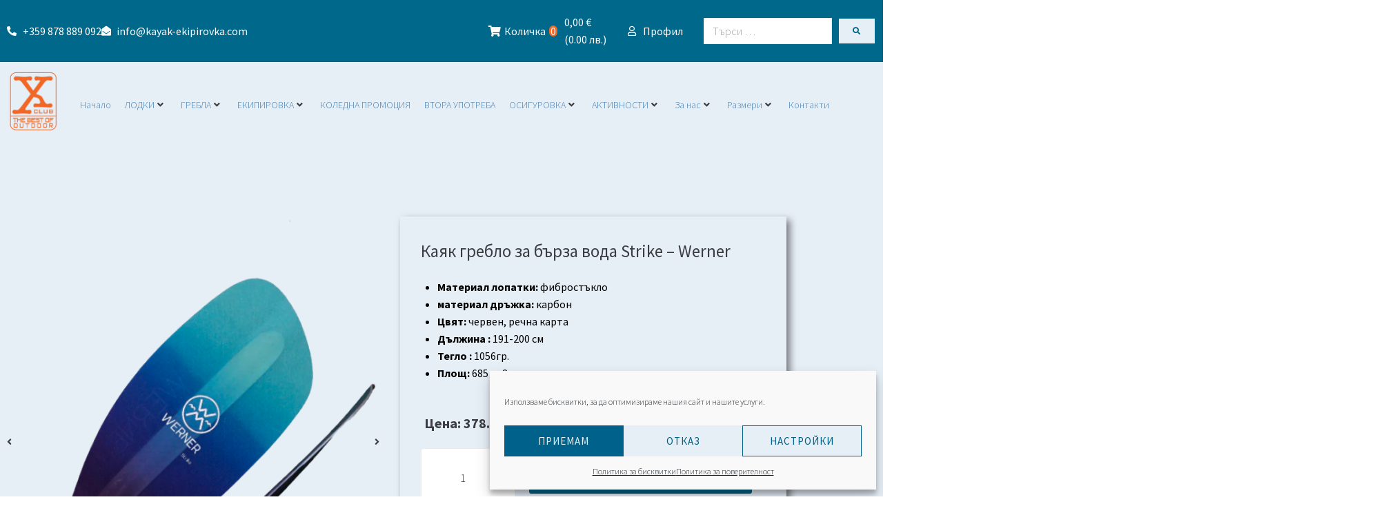

--- FILE ---
content_type: text/html; charset=UTF-8
request_url: https://kayak-ekipirovka.com/werner-strike-kayak-greblo-za-barza-voda/
body_size: 39715
content:
<!DOCTYPE html>
<html lang="bg-BG">
<head><meta charset="UTF-8">
<link rel="profile" href="http://gmpg.org/xfn/11">
<link rel="pingback" href="https://kayak-ekipirovka.com/xmlrpc.php"><meta name="viewport" content="width=device-width, initial-scale=1" />
<meta name='robots' content='index, follow, max-image-preview:large, max-snippet:-1, max-video-preview:-1' />

	<!-- This site is optimized with the Yoast SEO plugin v26.6 - https://yoast.com/wordpress/plugins/seo/ -->
	<title>Каяк гребло за бърза вода Strike - Werner- kayak-ekipirovka.com</title>
	<meta name="description" content="Werner Strike каяк гребло за бърза вода с големи лопатки, подходящо за по-едри гребци, гребящи в големи и буйни реки." />
	<link rel="canonical" href="https://kayak-ekipirovka.com/werner-strike-kayak-greblo-za-barza-voda/" />
	<meta property="og:locale" content="bg_BG" />
	<meta property="og:type" content="article" />
	<meta property="og:title" content="Каяк гребло за бърза вода Strike - Werner- kayak-ekipirovka.com" />
	<meta property="og:description" content="Werner Strike каяк гребло за бърза вода с големи лопатки, подходящо за по-едри гребци, гребящи в големи и буйни реки." />
	<meta property="og:url" content="https://kayak-ekipirovka.com/werner-strike-kayak-greblo-za-barza-voda/" />
	<meta property="og:site_name" content="kayak-ekipirovka" />
	<meta property="article:modified_time" content="2025-12-31T23:41:01+00:00" />
	<meta property="og:image" content="https://kayak-ekipirovka.com/wp-content/uploads/2023/04/werner-strike-kayak-ekipirovka-com-2.png" />
	<meta property="og:image:width" content="674" />
	<meta property="og:image:height" content="781" />
	<meta property="og:image:type" content="image/png" />
	<meta name="twitter:card" content="summary_large_image" />
	<meta name="twitter:label1" content="Est. reading time" />
	<meta name="twitter:data1" content="1 минута" />
	<script type="application/ld+json" class="yoast-schema-graph">{"@context":"https://schema.org","@graph":[{"@type":"WebPage","@id":"https://kayak-ekipirovka.com/werner-strike-kayak-greblo-za-barza-voda/","url":"https://kayak-ekipirovka.com/werner-strike-kayak-greblo-za-barza-voda/","name":"Каяк гребло за бърза вода Strike - Werner- kayak-ekipirovka.com","isPartOf":{"@id":"https://kayak-ekipirovka.com/#website"},"primaryImageOfPage":{"@id":"https://kayak-ekipirovka.com/werner-strike-kayak-greblo-za-barza-voda/#primaryimage"},"image":{"@id":"https://kayak-ekipirovka.com/werner-strike-kayak-greblo-za-barza-voda/#primaryimage"},"thumbnailUrl":"https://kayak-ekipirovka.com/wp-content/uploads/2023/04/werner-strike-kayak-ekipirovka-com-2.png","datePublished":"2023-04-27T18:32:55+00:00","dateModified":"2025-12-31T23:41:01+00:00","description":"Werner Strike каяк гребло за бърза вода с големи лопатки, подходящо за по-едри гребци, гребящи в големи и буйни реки.","breadcrumb":{"@id":"https://kayak-ekipirovka.com/werner-strike-kayak-greblo-za-barza-voda/#breadcrumb"},"inLanguage":"bg-BG","potentialAction":[{"@type":"ReadAction","target":["https://kayak-ekipirovka.com/werner-strike-kayak-greblo-za-barza-voda/"]}]},{"@type":"ImageObject","inLanguage":"bg-BG","@id":"https://kayak-ekipirovka.com/werner-strike-kayak-greblo-za-barza-voda/#primaryimage","url":"https://kayak-ekipirovka.com/wp-content/uploads/2023/04/werner-strike-kayak-ekipirovka-com-2.png","contentUrl":"https://kayak-ekipirovka.com/wp-content/uploads/2023/04/werner-strike-kayak-ekipirovka-com-2.png","width":674,"height":781},{"@type":"BreadcrumbList","@id":"https://kayak-ekipirovka.com/werner-strike-kayak-greblo-za-barza-voda/#breadcrumb","itemListElement":[{"@type":"ListItem","position":1,"name":"Начало","item":"https://kayak-ekipirovka.com/"},{"@type":"ListItem","position":2,"name":"Магазин","item":"https://kayak-ekipirovka.com/magazin/"},{"@type":"ListItem","position":3,"name":"Каяк гребло за бърза вода Strike &#8211; Werner"}]},{"@type":"WebSite","@id":"https://kayak-ekipirovka.com/#website","url":"https://kayak-ekipirovka.com/","name":"kayak-ekipirovka","description":"Каяк екипировка и оборудване","potentialAction":[{"@type":"SearchAction","target":{"@type":"EntryPoint","urlTemplate":"https://kayak-ekipirovka.com/?s={search_term_string}"},"query-input":{"@type":"PropertyValueSpecification","valueRequired":true,"valueName":"search_term_string"}}],"inLanguage":"bg-BG"}]}</script>
	<!-- / Yoast SEO plugin. -->


<link rel='dns-prefetch' href='//fonts.googleapis.com' />
<link rel="alternate" type="application/rss+xml" title="kayak-ekipirovka &raquo; Поток" href="https://kayak-ekipirovka.com/feed/" />
<link rel="alternate" type="application/rss+xml" title="kayak-ekipirovka &raquo; поток за коментари" href="https://kayak-ekipirovka.com/comments/feed/" />
<link rel="alternate" title="oEmbed (JSON)" type="application/json+oembed" href="https://kayak-ekipirovka.com/wp-json/oembed/1.0/embed?url=https%3A%2F%2Fkayak-ekipirovka.com%2Fwerner-strike-kayak-greblo-za-barza-voda%2F" />
<link rel="alternate" title="oEmbed (XML)" type="text/xml+oembed" href="https://kayak-ekipirovka.com/wp-json/oembed/1.0/embed?url=https%3A%2F%2Fkayak-ekipirovka.com%2Fwerner-strike-kayak-greblo-za-barza-voda%2F&#038;format=xml" />
<style id='wp-img-auto-sizes-contain-inline-css' type='text/css'>
img:is([sizes=auto i],[sizes^="auto," i]){contain-intrinsic-size:3000px 1500px}
/*# sourceURL=wp-img-auto-sizes-contain-inline-css */
</style>
<link rel='stylesheet' id='elementor-frontend-css' href='https://kayak-ekipirovka.com/wp-content/plugins/elementor/assets/css/frontend.min.css?ver=3.34.0' type='text/css' media='all' />
<link rel='stylesheet' id='elementor-post-1063-css' href='https://kayak-ekipirovka.com/wp-content/uploads/elementor/css/post-1063.css?ver=1767372917' type='text/css' media='all' />
<link rel='stylesheet' id='swiper-css' href='https://kayak-ekipirovka.com/wp-content/plugins/elementor/assets/lib/swiper/v8/css/swiper.min.css?ver=8.4.5' type='text/css' media='all' />
<link rel='stylesheet' id='e-swiper-css' href='https://kayak-ekipirovka.com/wp-content/plugins/elementor/assets/css/conditionals/e-swiper.min.css?ver=3.34.0' type='text/css' media='all' />
<link rel='stylesheet' id='elementor-post-5912-css' href='https://kayak-ekipirovka.com/wp-content/uploads/elementor/css/post-5912.css?ver=1767372918' type='text/css' media='all' />
<link rel='stylesheet' id='elementor-gf-local-sourcesanspro-css' href='https://kayak-ekipirovka.com/wp-content/uploads/elementor/google-fonts/css/sourcesanspro.css?ver=1746095979' type='text/css' media='all' />
<link rel='stylesheet' id='elementor-gf-local-montserrat-css' href='https://kayak-ekipirovka.com/wp-content/uploads/elementor/google-fonts/css/montserrat.css?ver=1746095992' type='text/css' media='all' />
<link rel='stylesheet' id='e-animation-float-css' href='https://kayak-ekipirovka.com/wp-content/plugins/elementor/assets/lib/animations/styles/e-animation-float.min.css?ver=3.34.0' type='text/css' media='all' />
<link rel='stylesheet' id='elementor-post-5926-css' href='https://kayak-ekipirovka.com/wp-content/uploads/elementor/css/post-5926.css?ver=1767372918' type='text/css' media='all' />
<link rel='stylesheet' id='elementor-post-5935-css' href='https://kayak-ekipirovka.com/wp-content/uploads/elementor/css/post-5935.css?ver=1767372918' type='text/css' media='all' />
<link rel='stylesheet' id='elementor-post-5954-css' href='https://kayak-ekipirovka.com/wp-content/uploads/elementor/css/post-5954.css?ver=1767372918' type='text/css' media='all' />
<link rel='stylesheet' id='elementor-gf-local-roboto-css' href='https://kayak-ekipirovka.com/wp-content/uploads/elementor/google-fonts/css/roboto.css?ver=1746095971' type='text/css' media='all' />
<link rel='stylesheet' id='google-fonts-2-css' href='https://fonts.googleapis.com/css?family=Roboto%3A100%2C100italic%2C200%2C200italic%2C300%2C300italic%2C400%2C400italic%2C500%2C500italic%2C600%2C600italic%2C700%2C700italic%2C800%2C800italic%2C900%2C900italic&#038;display=auto&#038;subset=cyrillic&#038;ver=6.9' type='text/css' media='all' />
<link rel='stylesheet' id='elementor-post-5962-css' href='https://kayak-ekipirovka.com/wp-content/uploads/elementor/css/post-5962.css?ver=1767372918' type='text/css' media='all' />
<link rel='stylesheet' id='widget-icon-list-css' href='https://kayak-ekipirovka.com/wp-content/plugins/elementor/assets/css/widget-icon-list.min.css?ver=3.34.0' type='text/css' media='all' />
<link rel='stylesheet' id='widget-image-box-css' href='https://kayak-ekipirovka.com/wp-content/plugins/elementor/assets/css/widget-image-box.min.css?ver=3.34.0' type='text/css' media='all' />
<link rel='stylesheet' id='elementor-icons-shared-0-css' href='https://kayak-ekipirovka.com/wp-content/plugins/elementor/assets/lib/font-awesome/css/fontawesome.min.css?ver=5.15.3' type='text/css' media='all' />
<link rel='stylesheet' id='elementor-icons-fa-regular-css' href='https://kayak-ekipirovka.com/wp-content/plugins/elementor/assets/lib/font-awesome/css/regular.min.css?ver=5.15.3' type='text/css' media='all' />
<link rel='stylesheet' id='elementor-icons-fa-solid-css' href='https://kayak-ekipirovka.com/wp-content/plugins/elementor/assets/lib/font-awesome/css/solid.min.css?ver=5.15.3' type='text/css' media='all' />
<style id='wp-emoji-styles-inline-css' type='text/css'>

	img.wp-smiley, img.emoji {
		display: inline !important;
		border: none !important;
		box-shadow: none !important;
		height: 1em !important;
		width: 1em !important;
		margin: 0 0.07em !important;
		vertical-align: -0.1em !important;
		background: none !important;
		padding: 0 !important;
	}
/*# sourceURL=wp-emoji-styles-inline-css */
</style>
<link rel='stylesheet' id='wp-block-library-css' href='https://kayak-ekipirovka.com/wp-includes/css/dist/block-library/style.min.css?ver=6.9' type='text/css' media='all' />
<style id='classic-theme-styles-inline-css' type='text/css'>
/*! This file is auto-generated */
.wp-block-button__link{color:#fff;background-color:#32373c;border-radius:9999px;box-shadow:none;text-decoration:none;padding:calc(.667em + 2px) calc(1.333em + 2px);font-size:1.125em}.wp-block-file__button{background:#32373c;color:#fff;text-decoration:none}
/*# sourceURL=/wp-includes/css/classic-themes.min.css */
</style>
<link rel='stylesheet' id='jet-fb-option-field-select-css' href='https://kayak-ekipirovka.com/wp-content/plugins/jetformbuilder/modules/option-field/assets/build/select.css?ver=0edd78a6f12e2b918b82' type='text/css' media='all' />
<link rel='stylesheet' id='jet-fb-option-field-checkbox-css' href='https://kayak-ekipirovka.com/wp-content/plugins/jetformbuilder/modules/option-field/assets/build/checkbox.css?ver=6e25adbbae5a5d1bb65e' type='text/css' media='all' />
<link rel='stylesheet' id='jet-fb-option-field-radio-css' href='https://kayak-ekipirovka.com/wp-content/plugins/jetformbuilder/modules/option-field/assets/build/radio.css?ver=7c6d0d4d7df91e6bd6a4' type='text/css' media='all' />
<link rel='stylesheet' id='jet-fb-advanced-choices-css' href='https://kayak-ekipirovka.com/wp-content/plugins/jetformbuilder/modules/advanced-choices/assets/build/main.css?ver=ca05550a7cac3b9b55a3' type='text/css' media='all' />
<link rel='stylesheet' id='jet-fb-wysiwyg-css' href='https://kayak-ekipirovka.com/wp-content/plugins/jetformbuilder/modules/wysiwyg/assets/build/wysiwyg.css?ver=5a4d16fb6d7a94700261' type='text/css' media='all' />
<link rel='stylesheet' id='jet-fb-switcher-css' href='https://kayak-ekipirovka.com/wp-content/plugins/jetformbuilder/modules/switcher/assets/build/switcher.css?ver=06c887a8b9195e5a119d' type='text/css' media='all' />
<link rel='stylesheet' id='jet-engine-frontend-css' href='https://kayak-ekipirovka.com/wp-content/plugins/jet-engine/assets/css/frontend.css?ver=3.6.4.1' type='text/css' media='all' />
<style id='global-styles-inline-css' type='text/css'>
:root{--wp--preset--aspect-ratio--square: 1;--wp--preset--aspect-ratio--4-3: 4/3;--wp--preset--aspect-ratio--3-4: 3/4;--wp--preset--aspect-ratio--3-2: 3/2;--wp--preset--aspect-ratio--2-3: 2/3;--wp--preset--aspect-ratio--16-9: 16/9;--wp--preset--aspect-ratio--9-16: 9/16;--wp--preset--color--black: #000000;--wp--preset--color--cyan-bluish-gray: #abb8c3;--wp--preset--color--white: #ffffff;--wp--preset--color--pale-pink: #f78da7;--wp--preset--color--vivid-red: #cf2e2e;--wp--preset--color--luminous-vivid-orange: #ff6900;--wp--preset--color--luminous-vivid-amber: #fcb900;--wp--preset--color--light-green-cyan: #7bdcb5;--wp--preset--color--vivid-green-cyan: #00d084;--wp--preset--color--pale-cyan-blue: #8ed1fc;--wp--preset--color--vivid-cyan-blue: #0693e3;--wp--preset--color--vivid-purple: #9b51e0;--wp--preset--gradient--vivid-cyan-blue-to-vivid-purple: linear-gradient(135deg,rgb(6,147,227) 0%,rgb(155,81,224) 100%);--wp--preset--gradient--light-green-cyan-to-vivid-green-cyan: linear-gradient(135deg,rgb(122,220,180) 0%,rgb(0,208,130) 100%);--wp--preset--gradient--luminous-vivid-amber-to-luminous-vivid-orange: linear-gradient(135deg,rgb(252,185,0) 0%,rgb(255,105,0) 100%);--wp--preset--gradient--luminous-vivid-orange-to-vivid-red: linear-gradient(135deg,rgb(255,105,0) 0%,rgb(207,46,46) 100%);--wp--preset--gradient--very-light-gray-to-cyan-bluish-gray: linear-gradient(135deg,rgb(238,238,238) 0%,rgb(169,184,195) 100%);--wp--preset--gradient--cool-to-warm-spectrum: linear-gradient(135deg,rgb(74,234,220) 0%,rgb(151,120,209) 20%,rgb(207,42,186) 40%,rgb(238,44,130) 60%,rgb(251,105,98) 80%,rgb(254,248,76) 100%);--wp--preset--gradient--blush-light-purple: linear-gradient(135deg,rgb(255,206,236) 0%,rgb(152,150,240) 100%);--wp--preset--gradient--blush-bordeaux: linear-gradient(135deg,rgb(254,205,165) 0%,rgb(254,45,45) 50%,rgb(107,0,62) 100%);--wp--preset--gradient--luminous-dusk: linear-gradient(135deg,rgb(255,203,112) 0%,rgb(199,81,192) 50%,rgb(65,88,208) 100%);--wp--preset--gradient--pale-ocean: linear-gradient(135deg,rgb(255,245,203) 0%,rgb(182,227,212) 50%,rgb(51,167,181) 100%);--wp--preset--gradient--electric-grass: linear-gradient(135deg,rgb(202,248,128) 0%,rgb(113,206,126) 100%);--wp--preset--gradient--midnight: linear-gradient(135deg,rgb(2,3,129) 0%,rgb(40,116,252) 100%);--wp--preset--font-size--small: 13px;--wp--preset--font-size--medium: 20px;--wp--preset--font-size--large: 36px;--wp--preset--font-size--x-large: 42px;--wp--preset--spacing--20: 0.44rem;--wp--preset--spacing--30: 0.67rem;--wp--preset--spacing--40: 1rem;--wp--preset--spacing--50: 1.5rem;--wp--preset--spacing--60: 2.25rem;--wp--preset--spacing--70: 3.38rem;--wp--preset--spacing--80: 5.06rem;--wp--preset--shadow--natural: 6px 6px 9px rgba(0, 0, 0, 0.2);--wp--preset--shadow--deep: 12px 12px 50px rgba(0, 0, 0, 0.4);--wp--preset--shadow--sharp: 6px 6px 0px rgba(0, 0, 0, 0.2);--wp--preset--shadow--outlined: 6px 6px 0px -3px rgb(255, 255, 255), 6px 6px rgb(0, 0, 0);--wp--preset--shadow--crisp: 6px 6px 0px rgb(0, 0, 0);}:where(.is-layout-flex){gap: 0.5em;}:where(.is-layout-grid){gap: 0.5em;}body .is-layout-flex{display: flex;}.is-layout-flex{flex-wrap: wrap;align-items: center;}.is-layout-flex > :is(*, div){margin: 0;}body .is-layout-grid{display: grid;}.is-layout-grid > :is(*, div){margin: 0;}:where(.wp-block-columns.is-layout-flex){gap: 2em;}:where(.wp-block-columns.is-layout-grid){gap: 2em;}:where(.wp-block-post-template.is-layout-flex){gap: 1.25em;}:where(.wp-block-post-template.is-layout-grid){gap: 1.25em;}.has-black-color{color: var(--wp--preset--color--black) !important;}.has-cyan-bluish-gray-color{color: var(--wp--preset--color--cyan-bluish-gray) !important;}.has-white-color{color: var(--wp--preset--color--white) !important;}.has-pale-pink-color{color: var(--wp--preset--color--pale-pink) !important;}.has-vivid-red-color{color: var(--wp--preset--color--vivid-red) !important;}.has-luminous-vivid-orange-color{color: var(--wp--preset--color--luminous-vivid-orange) !important;}.has-luminous-vivid-amber-color{color: var(--wp--preset--color--luminous-vivid-amber) !important;}.has-light-green-cyan-color{color: var(--wp--preset--color--light-green-cyan) !important;}.has-vivid-green-cyan-color{color: var(--wp--preset--color--vivid-green-cyan) !important;}.has-pale-cyan-blue-color{color: var(--wp--preset--color--pale-cyan-blue) !important;}.has-vivid-cyan-blue-color{color: var(--wp--preset--color--vivid-cyan-blue) !important;}.has-vivid-purple-color{color: var(--wp--preset--color--vivid-purple) !important;}.has-black-background-color{background-color: var(--wp--preset--color--black) !important;}.has-cyan-bluish-gray-background-color{background-color: var(--wp--preset--color--cyan-bluish-gray) !important;}.has-white-background-color{background-color: var(--wp--preset--color--white) !important;}.has-pale-pink-background-color{background-color: var(--wp--preset--color--pale-pink) !important;}.has-vivid-red-background-color{background-color: var(--wp--preset--color--vivid-red) !important;}.has-luminous-vivid-orange-background-color{background-color: var(--wp--preset--color--luminous-vivid-orange) !important;}.has-luminous-vivid-amber-background-color{background-color: var(--wp--preset--color--luminous-vivid-amber) !important;}.has-light-green-cyan-background-color{background-color: var(--wp--preset--color--light-green-cyan) !important;}.has-vivid-green-cyan-background-color{background-color: var(--wp--preset--color--vivid-green-cyan) !important;}.has-pale-cyan-blue-background-color{background-color: var(--wp--preset--color--pale-cyan-blue) !important;}.has-vivid-cyan-blue-background-color{background-color: var(--wp--preset--color--vivid-cyan-blue) !important;}.has-vivid-purple-background-color{background-color: var(--wp--preset--color--vivid-purple) !important;}.has-black-border-color{border-color: var(--wp--preset--color--black) !important;}.has-cyan-bluish-gray-border-color{border-color: var(--wp--preset--color--cyan-bluish-gray) !important;}.has-white-border-color{border-color: var(--wp--preset--color--white) !important;}.has-pale-pink-border-color{border-color: var(--wp--preset--color--pale-pink) !important;}.has-vivid-red-border-color{border-color: var(--wp--preset--color--vivid-red) !important;}.has-luminous-vivid-orange-border-color{border-color: var(--wp--preset--color--luminous-vivid-orange) !important;}.has-luminous-vivid-amber-border-color{border-color: var(--wp--preset--color--luminous-vivid-amber) !important;}.has-light-green-cyan-border-color{border-color: var(--wp--preset--color--light-green-cyan) !important;}.has-vivid-green-cyan-border-color{border-color: var(--wp--preset--color--vivid-green-cyan) !important;}.has-pale-cyan-blue-border-color{border-color: var(--wp--preset--color--pale-cyan-blue) !important;}.has-vivid-cyan-blue-border-color{border-color: var(--wp--preset--color--vivid-cyan-blue) !important;}.has-vivid-purple-border-color{border-color: var(--wp--preset--color--vivid-purple) !important;}.has-vivid-cyan-blue-to-vivid-purple-gradient-background{background: var(--wp--preset--gradient--vivid-cyan-blue-to-vivid-purple) !important;}.has-light-green-cyan-to-vivid-green-cyan-gradient-background{background: var(--wp--preset--gradient--light-green-cyan-to-vivid-green-cyan) !important;}.has-luminous-vivid-amber-to-luminous-vivid-orange-gradient-background{background: var(--wp--preset--gradient--luminous-vivid-amber-to-luminous-vivid-orange) !important;}.has-luminous-vivid-orange-to-vivid-red-gradient-background{background: var(--wp--preset--gradient--luminous-vivid-orange-to-vivid-red) !important;}.has-very-light-gray-to-cyan-bluish-gray-gradient-background{background: var(--wp--preset--gradient--very-light-gray-to-cyan-bluish-gray) !important;}.has-cool-to-warm-spectrum-gradient-background{background: var(--wp--preset--gradient--cool-to-warm-spectrum) !important;}.has-blush-light-purple-gradient-background{background: var(--wp--preset--gradient--blush-light-purple) !important;}.has-blush-bordeaux-gradient-background{background: var(--wp--preset--gradient--blush-bordeaux) !important;}.has-luminous-dusk-gradient-background{background: var(--wp--preset--gradient--luminous-dusk) !important;}.has-pale-ocean-gradient-background{background: var(--wp--preset--gradient--pale-ocean) !important;}.has-electric-grass-gradient-background{background: var(--wp--preset--gradient--electric-grass) !important;}.has-midnight-gradient-background{background: var(--wp--preset--gradient--midnight) !important;}.has-small-font-size{font-size: var(--wp--preset--font-size--small) !important;}.has-medium-font-size{font-size: var(--wp--preset--font-size--medium) !important;}.has-large-font-size{font-size: var(--wp--preset--font-size--large) !important;}.has-x-large-font-size{font-size: var(--wp--preset--font-size--x-large) !important;}
:where(.wp-block-post-template.is-layout-flex){gap: 1.25em;}:where(.wp-block-post-template.is-layout-grid){gap: 1.25em;}
:where(.wp-block-term-template.is-layout-flex){gap: 1.25em;}:where(.wp-block-term-template.is-layout-grid){gap: 1.25em;}
:where(.wp-block-columns.is-layout-flex){gap: 2em;}:where(.wp-block-columns.is-layout-grid){gap: 2em;}
:root :where(.wp-block-pullquote){font-size: 1.5em;line-height: 1.6;}
/*# sourceURL=global-styles-inline-css */
</style>
<link rel='stylesheet' id='photoswipe-css' href='https://kayak-ekipirovka.com/wp-content/plugins/woocommerce/assets/css/photoswipe/photoswipe.min.css?ver=10.4.3' type='text/css' media='all' />
<link rel='stylesheet' id='photoswipe-default-skin-css' href='https://kayak-ekipirovka.com/wp-content/plugins/woocommerce/assets/css/photoswipe/default-skin/default-skin.min.css?ver=10.4.3' type='text/css' media='all' />
<style id='woocommerce-inline-inline-css' type='text/css'>
.woocommerce form .form-row .required { visibility: visible; }
/*# sourceURL=woocommerce-inline-inline-css */
</style>
<link rel='stylesheet' id='woo-bg-css-frontend-css' href='https://kayak-ekipirovka.com/wp-content/plugins/bulgarisation-for-woocommerce/dist/styles/frontend.min.css?ver=6.9' type='text/css' media='all' />
<link rel='stylesheet' id='cmplz-general-css' href='https://kayak-ekipirovka.com/wp-content/plugins/complianz-gdpr/assets/css/cookieblocker.min.css?ver=1767362519' type='text/css' media='all' />
<link rel='stylesheet' id='abovewp-bulgarian-eurozone-blocks-css' href='https://kayak-ekipirovka.com/wp-content/plugins/abovewp-bulgarian-eurozone/assets/css/blocks.css?ver=2.0.1' type='text/css' media='all' />
<link rel='stylesheet' id='abovewp-bulgarian-eurozone-css' href='https://kayak-ekipirovka.com/wp-content/plugins/abovewp-bulgarian-eurozone/assets/css/abovewp-bulgarian-eurozone.css?ver=2.0.1' type='text/css' media='all' />
<link rel='stylesheet' id='font-awesome-css' href='https://kayak-ekipirovka.com/wp-content/plugins/elementor/assets/lib/font-awesome/css/font-awesome.min.css?ver=4.7.0' type='text/css' media='all' />
<link rel='stylesheet' id='kava-parent-theme-style-css' href='https://kayak-ekipirovka.com/wp-content/themes/kava/style.css?ver=2.1.4' type='text/css' media='all' />
<link rel='stylesheet' id='kava-theme-style-css' href='https://kayak-ekipirovka.com/wp-content/themes/kava-child/style.css?ver=2.1.4' type='text/css' media='all' />
<style id='kava-theme-style-inline-css' type='text/css'>
/* #Typography */body {font-style: normal;font-weight: 300;font-size: 14px;line-height: 1.6;font-family: 'Source Sans Pro', sans-serif;letter-spacing: 0px;text-align: left;color: #3b3d42;}h1,.h1-style {font-style: normal;font-weight: 400;font-size: 34px;line-height: 1.4;font-family: 'Source Sans Pro', sans-serif;letter-spacing: 0px;text-align: inherit;color: #3b3d42;}h2,.h2-style {font-style: normal;font-weight: 400;font-size: 24px;line-height: 1.4;font-family: 'Source Sans Pro', sans-serif;letter-spacing: 0px;text-align: inherit;color: #3b3d42;}h3,.h3-style {font-style: normal;font-weight: 400;font-size: 21px;line-height: 1.4;font-family: 'Source Sans Pro', sans-serif;letter-spacing: 0px;text-align: inherit;color: #3b3d42;}h4,.h4-style {font-style: normal;font-weight: 400;font-size: 20px;line-height: 1.5;font-family: 'Source Sans Pro', sans-serif;letter-spacing: 0px;text-align: inherit;color: #3b3d42;}h5,.h5-style {font-style: normal;font-weight: 300;font-size: 18px;line-height: 1.5;font-family: 'Source Sans Pro', sans-serif;letter-spacing: 0px;text-align: inherit;color: #3b3d42;}h6,.h6-style {font-style: normal;font-weight: 500;font-size: 14px;line-height: 1.5;font-family: 'Source Sans Pro', sans-serif;letter-spacing: 0px;text-align: inherit;color: #3b3d42;}@media (min-width: 1200px) {h1,.h1-style { font-size: 56px; }h2,.h2-style { font-size: 40px; }h3,.h3-style { font-size: 28px; }}a,h1 a:hover,h2 a:hover,h3 a:hover,h4 a:hover,h5 a:hover,h6 a:hover { color: #4c82b3; }a:hover { color: #3b3d42; }blockquote {color: #073763;}/* #Header */.site-header__wrap {background-color: #ffffff;background-repeat: repeat;background-position: center top;background-attachment: scroll;;}/* ##Top Panel */.top-panel {color: #a1a2a4;background-color: #ffffff;}/* #Main Menu */.main-navigation {font-style: normal;font-weight: 400;font-size: 14px;line-height: 1.4;font-family: Arial, Helvetica, sans-serif;letter-spacing: 0px;}.main-navigation a,.menu-item-has-children:before {color: #a1a2a4;}.main-navigation a:hover,.main-navigation .current_page_item>a,.main-navigation .current-menu-item>a,.main-navigation .current_page_ancestor>a,.main-navigation .current-menu-ancestor>a {color: #3b3d42;}/* #Mobile Menu */.mobile-menu-toggle-button {color: #ffffff;background-color: #073763;}/* #Social */.social-list a {color: #a1a2a4;}.social-list a:hover {color: #073763;}/* #Breadcrumbs */.breadcrumbs_item {font-style: normal;font-weight: 400;font-size: 11px;line-height: 1.5;font-family: Arial, Helvetica, sans-serif;letter-spacing: 0px;}.breadcrumbs_item_sep,.breadcrumbs_item_link {color: #a1a2a4;}.breadcrumbs_item_link:hover {color: #073763;}/* #Post navigation */.post-navigation-container i {color: #a1a2a4;}.post-navigation-container .nav-links a:hover .post-title,.post-navigation-container .nav-links a:hover .nav-text {color: #4c82b3;}.post-navigation-container .nav-links a:hover i {color: #3b3d42;}/* #Pagination */.posts-list-navigation .pagination .page-numbers,.page-links > span,.page-links > a {color: #a1a2a4;}.posts-list-navigation .pagination a.page-numbers:hover,.posts-list-navigation .pagination .page-numbers.current,.page-links > a:hover,.page-links > span {color: #3b3d42;}.posts-list-navigation .pagination .next,.posts-list-navigation .pagination .prev {color: #4c82b3;}.posts-list-navigation .pagination .next:hover,.posts-list-navigation .pagination .prev:hover {color: #3b3d42;}/* #Button Appearance Styles (regular scheme) */.btn,button,input[type='button'],input[type='reset'],input[type='submit'] {font-style: normal;font-weight: 500;font-size: 11px;line-height: 1;font-family: 'Source Sans Pro', sans-serif;letter-spacing: 1px;color: #ffffff;background-color: #073763;}.btn:hover,button:hover,input[type='button']:hover,input[type='reset']:hover,input[type='submit']:hover,input[type='reset']:hover {color: #ffffff;background-color: rgb(45,93,137);}.btn.invert-button {color: #ffffff;}.btn.invert-button:hover {color: #ffffff;border-color: #073763;background-color: #073763;}/* #Totop Button */#toTop {padding: 5px 10px;border-radius: 0px;background-color: #073763;color: #ffffff;}#toTop:hover {background-color: ;color: ;}input,optgroup,select,textarea {font-size: 14px;}/* #Comment, Contact, Password Forms */.comment-form .submit,.wpcf7-submit,.post-password-form label + input {font-style: normal;font-weight: 500;font-size: 11px;line-height: 1;font-family: 'Source Sans Pro', sans-serif;letter-spacing: 1px;color: #ffffff;background-color: #073763;}.comment-form .submit:hover,.wpcf7-submit:hover,.post-password-form label + input:hover {color: #ffffff;background-color: rgb(45,93,137);}.comment-reply-title {font-style: normal;font-weight: 400;font-size: 20px;line-height: 1.5;font-family: 'Source Sans Pro', sans-serif;letter-spacing: 0px;color: #3b3d42;}/* Cookies consent */.comment-form-cookies-consent input[type='checkbox']:checked ~ label[for=wp-comment-cookies-consent]:before {color: #ffffff;border-color: #073763;background-color: #073763;}/* #Comment Reply Link */#cancel-comment-reply-link {color: #4c82b3;}#cancel-comment-reply-link:hover {color: #3b3d42;}/* #Comment item */.comment-body .fn {font-style: normal;font-weight: 500;font-size: 14px;line-height: 1.5;font-family: 'Source Sans Pro', sans-serif;letter-spacing: 0px;color: #3b3d42;}.comment-date__time {color: #a1a2a4;}.comment-reply-link {font-style: normal;font-weight: 500;font-size: 11px;line-height: 1;font-family: 'Source Sans Pro', sans-serif;letter-spacing: 1px;}/* #Input Placeholders */::-webkit-input-placeholder { color: #a1a2a4; }::-moz-placeholder{ color: #a1a2a4; }:-moz-placeholder{ color: #a1a2a4; }:-ms-input-placeholder{ color: #a1a2a4; }/* #Entry Meta */.posted-on,.cat-links,.byline,.tags-links {color: #a1a2a4;}.comments-button {color: #a1a2a4;}.comments-button:hover {color: #ffffff;background-color: #073763;}.btn-style .post-categories a {color: #ffffff;background-color: #073763;}.btn-style .post-categories a:hover {color: #ffffff;background-color: rgb(45,93,137);}.sticky-label {color: #ffffff;background-color: #073763;}/* Posts List Item Invert */.invert-hover.has-post-thumbnail:hover,.invert-hover.has-post-thumbnail:hover .posted-on,.invert-hover.has-post-thumbnail:hover .cat-links,.invert-hover.has-post-thumbnail:hover .byline,.invert-hover.has-post-thumbnail:hover .tags-links,.invert-hover.has-post-thumbnail:hover .entry-meta,.invert-hover.has-post-thumbnail:hover a,.invert-hover.has-post-thumbnail:hover .btn-icon,.invert-item.has-post-thumbnail,.invert-item.has-post-thumbnail .posted-on,.invert-item.has-post-thumbnail .cat-links,.invert-item.has-post-thumbnail .byline,.invert-item.has-post-thumbnail .tags-links,.invert-item.has-post-thumbnail .entry-meta,.invert-item.has-post-thumbnail a,.invert-item.has-post-thumbnail .btn:hover,.invert-item.has-post-thumbnail .btn-style .post-categories a:hover,.invert,.invert .entry-title,.invert a,.invert .byline,.invert .posted-on,.invert .cat-links,.invert .tags-links {color: #ffffff;}.invert-hover.has-post-thumbnail:hover a:hover,.invert-hover.has-post-thumbnail:hover .btn-icon:hover,.invert-item.has-post-thumbnail a:hover,.invert a:hover {color: #4c82b3;}.invert-hover.has-post-thumbnail .btn,.invert-item.has-post-thumbnail .comments-button,.posts-list--default.list-style-v10 .invert.default-item .comments-button{color: #ffffff;background-color: #073763;}.invert-hover.has-post-thumbnail .btn:hover,.invert-item.has-post-thumbnail .comments-button:hover,.posts-list--default.list-style-v10 .invert.default-item .comments-button:hover {color: #4c82b3;background-color: #ffffff;}/* Default Posts List */.list-style-v8 .comments-link {color: #a1a2a4;}.list-style-v8 .comments-link:hover {color: #3b3d42;}/* Creative Posts List */.creative-item .entry-title a:hover {color: #4c82b3;}.list-style-default .creative-item a,.creative-item .btn-icon {color: #a1a2a4;}.list-style-default .creative-item a:hover,.creative-item .btn-icon:hover {color: #4c82b3;}.list-style-default .creative-item .btn,.list-style-default .creative-item .btn:hover,.list-style-default .creative-item .comments-button:hover {color: #ffffff;}.creative-item__title-first-letter {font-style: normal;font-weight: 400;font-family: 'Source Sans Pro', sans-serif;color: #3b3d42;}.posts-list--creative.list-style-v10 .creative-item:before {background-color: #073763;box-shadow: 0px 0px 0px 8px rgba(7,55,99,0.25);}.posts-list--creative.list-style-v10 .creative-item__post-date {font-style: normal;font-weight: 400;font-size: 20px;line-height: 1.5;font-family: 'Source Sans Pro', sans-serif;letter-spacing: 0px;color: #4c82b3;}.posts-list--creative.list-style-v10 .creative-item__post-date a {color: #4c82b3;}.posts-list--creative.list-style-v10 .creative-item__post-date a:hover {color: #3b3d42;}/* Creative Posts List style-v2 */.list-style-v2 .creative-item .entry-title,.list-style-v9 .creative-item .entry-title {font-style: normal;font-weight: 400;font-size: 20px;line-height: 1.5;font-family: 'Source Sans Pro', sans-serif;letter-spacing: 0px;}/* Image Post Format */.post_format-post-format-image .post-thumbnail__link:before {color: #ffffff;background-color: #073763;}/* Gallery Post Format */.post_format-post-format-gallery .swiper-button-prev,.post_format-post-format-gallery .swiper-button-next {color: #a1a2a4;}.post_format-post-format-gallery .swiper-button-prev:hover,.post_format-post-format-gallery .swiper-button-next:hover {color: #3b3d42;}/* Link Post Format */.post_format-post-format-quote .post-format-quote {color: #ffffff;background-color: #073763;}.post_format-post-format-quote .post-format-quote:before {color: #073763;background-color: #ffffff;}/* Post Author */.post-author__title a {color: #4c82b3;}.post-author__title a:hover {color: #3b3d42;}.invert .post-author__title a {color: #ffffff;}.invert .post-author__title a:hover {color: #4c82b3;}/* Single Post */.single-post blockquote {border-color: #073763;}.single-post:not(.post-template-single-layout-4):not(.post-template-single-layout-7) .tags-links a:hover {color: #ffffff;border-color: #073763;background-color: #073763;}.single-header-3 .post-author .byline,.single-header-4 .post-author .byline,.single-header-5 .post-author .byline {font-style: normal;font-weight: 400;font-size: 20px;line-height: 1.5;font-family: 'Source Sans Pro', sans-serif;letter-spacing: 0px;}.single-header-8,.single-header-10 .entry-header {background-color: #073763;}.single-header-8.invert a:hover,.single-header-10.invert a:hover {color: rgba(255,255,255,0.5);}.single-header-3 a.comments-button,.single-header-10 a.comments-button {border: 1px solid #ffffff;}.single-header-3 a.comments-button:hover,.single-header-10 a.comments-button:hover {color: #4c82b3;background-color: #ffffff;}/* Page preloader */.page-preloader {border-top-color: #073763;border-right-color: #073763;}/* Logo */.site-logo__link,.site-logo__link:hover {color: #073763;}/* Page title */.page-title {font-style: normal;font-weight: 400;font-size: 24px;line-height: 1.4;font-family: 'Source Sans Pro', sans-serif;letter-spacing: 0px;color: #3b3d42;}@media (min-width: 1200px) {.page-title { font-size: 40px; }}/* Grid Posts List */.posts-list.list-style-v3 .comments-link {border-color: #4c82b3;}.posts-list.list-style-v4 .comments-link {color: #a1a2a4;}.posts-list.list-style-v4 .posts-list__item.grid-item .grid-item-wrap .comments-link:hover {color: #ffffff;background-color: #4c82b3;}/* Posts List Grid Item Invert */.grid-item-wrap.invert,.grid-item-wrap.invert .posted-on,.grid-item-wrap.invert .cat-links,.grid-item-wrap.invert .byline,.grid-item-wrap.invert .tags-links,.grid-item-wrap.invert .entry-meta,.grid-item-wrap.invert a,.grid-item-wrap.invert .btn-icon,.grid-item-wrap.invert .comments-button {color: #ffffff;}/* Posts List Grid-5 Item Invert */.list-style-v5 .grid-item-wrap.invert .posted-on,.list-style-v5 .grid-item-wrap.invert .cat-links,.list-style-v5 .grid-item-wrap.invert .byline,.list-style-v5 .grid-item-wrap.invert .tags-links,.list-style-v5 .grid-item-wrap.invert .posted-on a,.list-style-v5 .grid-item-wrap.invert .cat-links a,.list-style-v5 .grid-item-wrap.invert .tags-links a,.list-style-v5 .grid-item-wrap.invert .byline a,.list-style-v5 .grid-item-wrap.invert .comments-link,.list-style-v5 .grid-item-wrap.invert .entry-title a:hover {color: #073763;}.list-style-v5 .grid-item-wrap.invert .posted-on a:hover,.list-style-v5 .grid-item-wrap.invert .cat-links a:hover,.list-style-v5 .grid-item-wrap.invert .tags-links a:hover,.list-style-v5 .grid-item-wrap.invert .byline a:hover,.list-style-v5 .grid-item-wrap.invert .comments-link:hover {color: #ffffff;}/* Posts List Grid-6 Item Invert */.posts-list.list-style-v6 .posts-list__item.grid-item .grid-item-wrap .cat-links a,.posts-list.list-style-v7 .posts-list__item.grid-item .grid-item-wrap .cat-links a {color: #ffffff;background-color: #4c82b3;}.posts-list.list-style-v6 .posts-list__item.grid-item .grid-item-wrap .cat-links a:hover,.posts-list.list-style-v7 .posts-list__item.grid-item .grid-item-wrap .cat-links a:hover {color: #ffffff;background-color: rgb(45,93,137);}.posts-list.list-style-v9 .posts-list__item.grid-item .grid-item-wrap .entry-header .entry-title {font-weight : 300;}/* Grid 7 */.list-style-v7 .grid-item-wrap.invert .posted-on a:hover,.list-style-v7 .grid-item-wrap.invert .cat-links a:hover,.list-style-v7 .grid-item-wrap.invert .tags-links a:hover,.list-style-v7 .grid-item-wrap.invert .byline a:hover,.list-style-v7 .grid-item-wrap.invert .comments-link:hover,.list-style-v7 .grid-item-wrap.invert .entry-title a:hover,.list-style-v6 .grid-item-wrap.invert .posted-on a:hover,.list-style-v6 .grid-item-wrap.invert .cat-links a:hover,.list-style-v6 .grid-item-wrap.invert .tags-links a:hover,.list-style-v6 .grid-item-wrap.invert .byline a:hover,.list-style-v6 .grid-item-wrap.invert .comments-link:hover,.list-style-v6 .grid-item-wrap.invert .entry-title a:hover {color: #073763;}.list-style-v7 .grid-item-wrap.invert .posted-on,.list-style-v7 .grid-item-wrap.invert .cat-links,.list-style-v7 .grid-item-wrap.invert .byline,.list-style-v7 .grid-item-wrap.invert .tags-links,.list-style-v7 .grid-item-wrap.invert .posted-on a,.list-style-v7 .grid-item-wrap.invert .cat-links a,.list-style-v7 .grid-item-wrap.invert .tags-links a,.list-style-v7 .grid-item-wrap.invert .byline a,.list-style-v7 .grid-item-wrap.invert .comments-link,.list-style-v7 .grid-item-wrap.invert .entry-title a,.list-style-v7 .grid-item-wrap.invert .entry-content p,.list-style-v6 .grid-item-wrap.invert .posted-on,.list-style-v6 .grid-item-wrap.invert .cat-links,.list-style-v6 .grid-item-wrap.invert .byline,.list-style-v6 .grid-item-wrap.invert .tags-links,.list-style-v6 .grid-item-wrap.invert .posted-on a,.list-style-v6 .grid-item-wrap.invert .cat-links a,.list-style-v6 .grid-item-wrap.invert .tags-links a,.list-style-v6 .grid-item-wrap.invert .byline a,.list-style-v6 .grid-item-wrap.invert .comments-link,.list-style-v6 .grid-item-wrap.invert .entry-title a,.list-style-v6 .grid-item-wrap.invert .entry-content p {color: #ffffff;}.posts-list.list-style-v7 .grid-item .grid-item-wrap .entry-footer .comments-link:hover,.posts-list.list-style-v6 .grid-item .grid-item-wrap .entry-footer .comments-link:hover,.posts-list.list-style-v6 .posts-list__item.grid-item .grid-item-wrap .btn:hover,.posts-list.list-style-v7 .posts-list__item.grid-item .grid-item-wrap .btn:hover {color: #073763;border-color: #073763;}.posts-list.list-style-v10 .grid-item-inner .space-between-content .comments-link {color: #a1a2a4;}.posts-list.list-style-v10 .grid-item-inner .space-between-content .comments-link:hover {color: #073763;}.posts-list.list-style-v10 .posts-list__item.justify-item .justify-item-inner .entry-title a {color: #3b3d42;}.posts-list.posts-list--vertical-justify.list-style-v10 .posts-list__item.justify-item .justify-item-inner .entry-title a:hover{color: #ffffff;background-color: #073763;}.posts-list.list-style-v5 .posts-list__item.justify-item .justify-item-inner.invert .cat-links a:hover,.posts-list.list-style-v8 .posts-list__item.justify-item .justify-item-inner.invert .cat-links a:hover {color: #ffffff;background-color: rgb(45,93,137);}.posts-list.list-style-v5 .posts-list__item.justify-item .justify-item-inner.invert .cat-links a,.posts-list.list-style-v8 .posts-list__item.justify-item .justify-item-inner.invert .cat-links a{color: #ffffff;background-color: #4c82b3;}.list-style-v8 .justify-item-inner.invert .posted-on,.list-style-v8 .justify-item-inner.invert .cat-links,.list-style-v8 .justify-item-inner.invert .byline,.list-style-v8 .justify-item-inner.invert .tags-links,.list-style-v8 .justify-item-inner.invert .posted-on a,.list-style-v8 .justify-item-inner.invert .cat-links a,.list-style-v8 .justify-item-inner.invert .tags-links a,.list-style-v8 .justify-item-inner.invert .byline a,.list-style-v8 .justify-item-inner.invert .comments-link,.list-style-v8 .justify-item-inner.invert .entry-title a,.list-style-v8 .justify-item-inner.invert .entry-content p,.list-style-v5 .justify-item-inner.invert .posted-on,.list-style-v5 .justify-item-inner.invert .cat-links,.list-style-v5 .justify-item-inner.invert .byline,.list-style-v5 .justify-item-inner.invert .tags-links,.list-style-v5 .justify-item-inner.invert .posted-on a,.list-style-v5 .justify-item-inner.invert .cat-links a,.list-style-v5 .justify-item-inner.invert .tags-links a,.list-style-v5 .justify-item-inner.invert .byline a,.list-style-v5 .justify-item-inner.invert .comments-link,.list-style-v5 .justify-item-inner.invert .entry-title a,.list-style-v5 .justify-item-inner.invert .entry-content p,.list-style-v4 .justify-item-inner.invert .posted-on:hover,.list-style-v4 .justify-item-inner.invert .cat-links,.list-style-v4 .justify-item-inner.invert .byline,.list-style-v4 .justify-item-inner.invert .tags-links,.list-style-v4 .justify-item-inner.invert .posted-on a,.list-style-v4 .justify-item-inner.invert .cat-links a,.list-style-v4 .justify-item-inner.invert .tags-links a,.list-style-v4 .justify-item-inner.invert .byline a,.list-style-v4 .justify-item-inner.invert .comments-link,.list-style-v4 .justify-item-inner.invert .entry-title a,.list-style-v4 .justify-item-inner.invert .entry-content p {color: #ffffff;}.list-style-v8 .justify-item-inner.invert .posted-on a:hover,.list-style-v8 .justify-item-inner.invert .cat-links a:hover,.list-style-v8 .justify-item-inner.invert .tags-links a:hover,.list-style-v8 .justify-item-inner.invert .byline a:hover,.list-style-v8 .justify-item-inner.invert .comments-link:hover,.list-style-v8 .justify-item-inner.invert .entry-title a:hover,.list-style-v5 .justify-item-inner.invert .posted-on a:hover,.list-style-v5 .justify-item-inner.invert .cat-links a:hover,.list-style-v5 .justify-item-inner.invert .tags-links a:hover,.list-style-v5 .justify-item-inner.invert .byline a:hover,.list-style-v5 .justify-item-inner.invert .entry-title a:hover,.list-style-v4 .justify-item-inner.invert .posted-on a,.list-style-v4 .justify-item-inner.invert .cat-links a:hover,.list-style-v4 .justify-item-inner.invert .tags-links a:hover,.list-style-v4 .justify-item-inner.invert .byline a:hover,.list-style-v4 .justify-item-inner.invert .comments-link:hover,.list-style-v4 .justify-item-inner.invert .entry-title a:hover{color: #073763;}.posts-list.list-style-v5 .justify-item .justify-item-wrap .entry-footer .comments-link:hover {border-color: #073763;}.list-style-v4 .justify-item-inner.invert .btn:hover,.list-style-v6 .justify-item-wrap.invert .btn:hover,.list-style-v8 .justify-item-inner.invert .btn:hover {color: #ffffff;}.posts-list.posts-list--vertical-justify.list-style-v5 .posts-list__item.justify-item .justify-item-wrap .entry-footer .comments-link:hover,.posts-list.posts-list--vertical-justify.list-style-v5 .posts-list__item.justify-item .justify-item-wrap .entry-footer .btn:hover {color: #073763;border-color: #073763;}/* masonry Posts List */.posts-list.list-style-v3 .comments-link {border-color: #4c82b3;}.posts-list.list-style-v4 .comments-link {color: #a1a2a4;}.posts-list.list-style-v4 .posts-list__item.masonry-item .masonry-item-wrap .comments-link:hover {color: #ffffff;background-color: #4c82b3;}/* Posts List masonry Item Invert */.masonry-item-wrap.invert,.masonry-item-wrap.invert .posted-on,.masonry-item-wrap.invert .cat-links,.masonry-item-wrap.invert .byline,.masonry-item-wrap.invert .tags-links,.masonry-item-wrap.invert .entry-meta,.masonry-item-wrap.invert a,.masonry-item-wrap.invert .btn-icon,.masonry-item-wrap.invert .comments-button {color: #ffffff;}/* Posts List masonry-5 Item Invert */.list-style-v5 .masonry-item-wrap.invert .posted-on,.list-style-v5 .masonry-item-wrap.invert .cat-links,.list-style-v5 .masonry-item-wrap.invert .byline,.list-style-v5 .masonry-item-wrap.invert .tags-links,.list-style-v5 .masonry-item-wrap.invert .posted-on a,.list-style-v5 .masonry-item-wrap.invert .cat-links a,.list-style-v5 .masonry-item-wrap.invert .tags-links a,.list-style-v5 .masonry-item-wrap.invert .byline a,.list-style-v5 .masonry-item-wrap.invert .comments-link,.list-style-v5 .masonry-item-wrap.invert .entry-title a:hover {color: #073763;}.list-style-v5 .masonry-item-wrap.invert .posted-on a:hover,.list-style-v5 .masonry-item-wrap.invert .cat-links a:hover,.list-style-v5 .masonry-item-wrap.invert .tags-links a:hover,.list-style-v5 .masonry-item-wrap.invert .byline a:hover,.list-style-v5 .masonry-item-wrap.invert .comments-link:hover {color: #ffffff;}.posts-list.list-style-v10 .masonry-item-inner .space-between-content .comments-link {color: #a1a2a4;}.posts-list.list-style-v10 .masonry-item-inner .space-between-content .comments-link:hover {color: #073763;}.widget_recent_entries a,.widget_recent_comments a {font-style: normal;font-weight: 500;font-size: 14px;line-height: 1.5;font-family: 'Source Sans Pro', sans-serif;letter-spacing: 0px;color: #3b3d42;}.widget_recent_entries a:hover,.widget_recent_comments a:hover {color: #4c82b3;}.widget_recent_entries .post-date,.widget_recent_comments .recentcomments {color: #a1a2a4;}.widget_recent_comments .comment-author-link a {color: #a1a2a4;}.widget_recent_comments .comment-author-link a:hover {color: #4c82b3;}.widget_calendar th,.widget_calendar caption {color: #073763;}.widget_calendar tbody td a {color: #3b3d42;}.widget_calendar tbody td a:hover {color: #ffffff;background-color: #073763;}.widget_calendar tfoot td a {color: #a1a2a4;}.widget_calendar tfoot td a:hover {color: #3b3d42;}/* Preloader */.jet-smart-listing-wrap.jet-processing + div.jet-smart-listing-loading,div.wpcf7 .ajax-loader {border-top-color: #073763;border-right-color: #073763;}/*--------------------------------------------------------------## Ecwid Plugin Styles--------------------------------------------------------------*//* Product Title, Product Price amount */html#ecwid_html body#ecwid_body .ec-size .ec-wrapper .ec-store .grid-product__title-inner,html#ecwid_html body#ecwid_body .ec-size .ec-wrapper .ec-store .grid__products .grid-product__image ~ .grid-product__price .grid-product__price-amount,html#ecwid_html body#ecwid_body .ec-size .ec-wrapper .ec-store .grid__products .grid-product__image ~ .grid-product__title .grid-product__price-amount,html#ecwid_html body#ecwid_body .ec-size .ec-store .grid__products--medium-items.grid__products--layout-center .grid-product__price-compare,html#ecwid_html body#ecwid_body .ec-size .ec-store .grid__products--medium-items .grid-product__details,html#ecwid_html body#ecwid_body .ec-size .ec-store .grid__products--medium-items .grid-product__sku,html#ecwid_html body#ecwid_body .ec-size .ec-store .grid__products--medium-items .grid-product__sku-hover,html#ecwid_html body#ecwid_body .ec-size .ec-store .grid__products--medium-items .grid-product__tax,html#ecwid_html body#ecwid_body .ec-size .ec-wrapper .ec-store .form__msg,html#ecwid_html body#ecwid_body .ec-size.ec-size--l .ec-wrapper .ec-store h1,html#ecwid_html body#ecwid_body.page .ec-size .ec-wrapper .ec-store .product-details__product-title,html#ecwid_html body#ecwid_body.page .ec-size .ec-wrapper .ec-store .product-details__product-price,html#ecwid_html body#ecwid_body .ec-size .ec-wrapper .ec-store .product-details-module__title,html#ecwid_html body#ecwid_body .ec-size .ec-wrapper .ec-store .ec-cart-summary__row--total .ec-cart-summary__title,html#ecwid_html body#ecwid_body .ec-size .ec-wrapper .ec-store .ec-cart-summary__row--total .ec-cart-summary__price,html#ecwid_html body#ecwid_body .ec-size .ec-wrapper .ec-store .grid__categories * {font-style: normal;font-weight: 500;line-height: 1.5;font-family: 'Source Sans Pro', sans-serif;letter-spacing: 0px;}html#ecwid_html body#ecwid_body .ecwid .ec-size .ec-wrapper .ec-store .product-details__product-description {font-style: normal;font-weight: 300;font-size: 14px;line-height: 1.6;font-family: 'Source Sans Pro', sans-serif;letter-spacing: 0px;text-align: left;color: #3b3d42;}html#ecwid_html body#ecwid_body .ec-size .ec-wrapper .ec-store .grid-product__title-inner,html#ecwid_html body#ecwid_body .ec-size .ec-wrapper .ec-store .grid__products .grid-product__image ~ .grid-product__price .grid-product__price-amount,html#ecwid_html body#ecwid_body .ec-size .ec-wrapper .ec-store .grid__products .grid-product__image ~ .grid-product__title .grid-product__price-amount,html#ecwid_html body#ecwid_body .ec-size .ec-store .grid__products--medium-items.grid__products--layout-center .grid-product__price-compare,html#ecwid_html body#ecwid_body .ec-size .ec-store .grid__products--medium-items .grid-product__details,html#ecwid_html body#ecwid_body .ec-size .ec-store .grid__products--medium-items .grid-product__sku,html#ecwid_html body#ecwid_body .ec-size .ec-store .grid__products--medium-items .grid-product__sku-hover,html#ecwid_html body#ecwid_body .ec-size .ec-store .grid__products--medium-items .grid-product__tax,html#ecwid_html body#ecwid_body .ec-size .ec-wrapper .ec-store .product-details-module__title,html#ecwid_html body#ecwid_body.page .ec-size .ec-wrapper .ec-store .product-details__product-price,html#ecwid_html body#ecwid_body.page .ec-size .ec-wrapper .ec-store .product-details__product-title,html#ecwid_html body#ecwid_body .ec-size .ec-wrapper .ec-store .form-control__text,html#ecwid_html body#ecwid_body .ec-size .ec-wrapper .ec-store .form-control__textarea,html#ecwid_html body#ecwid_body .ec-size .ec-wrapper .ec-store .ec-link,html#ecwid_html body#ecwid_body .ec-size .ec-wrapper .ec-store .ec-link:visited,html#ecwid_html body#ecwid_body .ec-size .ec-wrapper .ec-store input[type="radio"].form-control__radio:checked+.form-control__radio-view::after {color: #4c82b3;}html#ecwid_html body#ecwid_body .ec-size .ec-wrapper .ec-store .ec-link:hover {color: #3b3d42;}/* Product Title, Price small state */html#ecwid_html body#ecwid_body .ec-size .ec-wrapper .ec-store .grid__products--small-items .grid-product__title-inner,html#ecwid_html body#ecwid_body .ec-size .ec-wrapper .ec-store .grid__products--small-items .grid-product__price-hover .grid-product__price-amount,html#ecwid_html body#ecwid_body .ec-size .ec-wrapper .ec-store .grid__products--small-items .grid-product__image ~ .grid-product__price .grid-product__price-amount,html#ecwid_html body#ecwid_body .ec-size .ec-wrapper .ec-store .grid__products--small-items .grid-product__image ~ .grid-product__title .grid-product__price-amount,html#ecwid_html body#ecwid_body .ec-size .ec-wrapper .ec-store .grid__products--small-items.grid__products--layout-center .grid-product__price-compare,html#ecwid_html body#ecwid_body .ec-size .ec-wrapper .ec-store .grid__products--small-items .grid-product__details,html#ecwid_html body#ecwid_body .ec-size .ec-wrapper .ec-store .grid__products--small-items .grid-product__sku,html#ecwid_html body#ecwid_body .ec-size .ec-wrapper .ec-store .grid__products--small-items .grid-product__sku-hover,html#ecwid_html body#ecwid_body .ec-size .ec-wrapper .ec-store .grid__products--small-items .grid-product__tax {font-size: 12px;}/* Product Title, Price medium state */html#ecwid_html body#ecwid_body .ec-size .ec-wrapper .ec-store .grid__products--medium-items .grid-product__title-inner,html#ecwid_html body#ecwid_body .ec-size .ec-wrapper .ec-store .grid__products--medium-items .grid-product__price-hover .grid-product__price-amount,html#ecwid_html body#ecwid_body .ec-size .ec-wrapper .ec-store .grid__products--medium-items .grid-product__image ~ .grid-product__price .grid-product__price-amount,html#ecwid_html body#ecwid_body .ec-size .ec-wrapper .ec-store .grid__products--medium-items .grid-product__image ~ .grid-product__title .grid-product__price-amount,html#ecwid_html body#ecwid_body .ec-size .ec-wrapper .ec-store .grid__products--medium-items.grid__products--layout-center .grid-product__price-compare,html#ecwid_html body#ecwid_body .ec-size .ec-wrapper .ec-store .grid__products--medium-items .grid-product__details,html#ecwid_html body#ecwid_body .ec-size .ec-wrapper .ec-store .grid__products--medium-items .grid-product__sku,html#ecwid_html body#ecwid_body .ec-size .ec-wrapper .ec-store .grid__products--medium-items .grid-product__sku-hover,html#ecwid_html body#ecwid_body .ec-size .ec-wrapper .ec-store .grid__products--medium-items .grid-product__tax {font-size: 14px;}/* Product Title, Price large state */html#ecwid_html body#ecwid_body .ec-size .ec-wrapper .ec-store .grid__products--large-items .grid-product__title-inner,html#ecwid_html body#ecwid_body .ec-size .ec-wrapper .ec-store .grid__products--large-items .grid-product__price-hover .grid-product__price-amount,html#ecwid_html body#ecwid_body .ec-size .ec-wrapper .ec-store .grid__products--large-items .grid-product__image ~ .grid-product__price .grid-product__price-amount,html#ecwid_html body#ecwid_body .ec-size .ec-wrapper .ec-store .grid__products--large-items .grid-product__image ~ .grid-product__title .grid-product__price-amount,html#ecwid_html body#ecwid_body .ec-size .ec-wrapper .ec-store .grid__products--large-items.grid__products--layout-center .grid-product__price-compare,html#ecwid_html body#ecwid_body .ec-size .ec-wrapper .ec-store .grid__products--large-items .grid-product__details,html#ecwid_html body#ecwid_body .ec-size .ec-wrapper .ec-store .grid__products--large-items .grid-product__sku,html#ecwid_html body#ecwid_body .ec-size .ec-wrapper .ec-store .grid__products--large-items .grid-product__sku-hover,html#ecwid_html body#ecwid_body .ec-size .ec-wrapper .ec-store .grid__products--large-items .grid-product__tax {font-size: 17px;}/* Product Add To Cart button */html#ecwid_html body#ecwid_body .ec-size .ec-wrapper .ec-store button {font-style: normal;font-weight: 500;line-height: 1;font-family: 'Source Sans Pro', sans-serif;letter-spacing: 1px;}/* Product Add To Cart button normal state */html#ecwid_html body#ecwid_body .ec-size .ec-wrapper .ec-store .form-control--secondary .form-control__button,html#ecwid_html body#ecwid_body .ec-size .ec-wrapper .ec-store .form-control--primary .form-control__button {border-color: #073763;background-color: transparent;color: #073763;}/* Product Add To Cart button hover state, Product Category active state */html#ecwid_html body#ecwid_body .ec-size .ec-wrapper .ec-store .form-control--secondary .form-control__button:hover,html#ecwid_html body#ecwid_body .ec-size .ec-wrapper .ec-store .form-control--primary .form-control__button:hover,html#ecwid_html body#ecwid_body .horizontal-menu-container.horizontal-desktop .horizontal-menu-item.horizontal-menu-item--active>a {border-color: #073763;background-color: #073763;color: #ffffff;}/* Black Product Add To Cart button normal state */html#ecwid_html body#ecwid_body .ec-size .ec-wrapper .ec-store .grid__products--appearance-hover .grid-product--dark .form-control--secondary .form-control__button {border-color: #073763;background-color: #073763;color: #ffffff;}/* Black Product Add To Cart button normal state */html#ecwid_html body#ecwid_body .ec-size .ec-wrapper .ec-store .grid__products--appearance-hover .grid-product--dark .form-control--secondary .form-control__button:hover {border-color: #ffffff;background-color: #ffffff;color: #073763;}/* Product Add To Cart button small label */html#ecwid_html body#ecwid_body .ec-size.ec-size--l .ec-wrapper .ec-store .form-control .form-control__button {font-size: 10px;}/* Product Add To Cart button medium label */html#ecwid_html body#ecwid_body .ec-size.ec-size--l .ec-wrapper .ec-store .form-control--small .form-control__button {font-size: 11px;}/* Product Add To Cart button large label */html#ecwid_html body#ecwid_body .ec-size.ec-size--l .ec-wrapper .ec-store .form-control--medium .form-control__button {font-size: 14px;}/* Mini Cart icon styles */html#ecwid_html body#ecwid_body .ec-minicart__body .ec-minicart__icon .icon-default path[stroke],html#ecwid_html body#ecwid_body .ec-minicart__body .ec-minicart__icon .icon-default circle[stroke] {stroke: #4c82b3;}html#ecwid_html body#ecwid_body .ec-minicart:hover .ec-minicart__body .ec-minicart__icon .icon-default path[stroke],html#ecwid_html body#ecwid_body .ec-minicart:hover .ec-minicart__body .ec-minicart__icon .icon-default circle[stroke] {stroke: #3b3d42;}/* Single product */.woocommerce table.variations .reset_variations,.woocommerce-review-link{font-weight: 400;}.product_meta,.woocommerce-tabs .tabs li a,.single-product .quantity label,.woocommerce table.variations .label{font-weight: 500;}.woocommerce table.variations select{color: #a1a2a4;}.product_meta .sku_wrapper span,.product_meta .posted_in a,.product_meta .tagged_as a{font-weight: 300;}.woocommerce-tabs .tabs li a{color: #3b3d42;}.woocommerce-tabs .tabs li a:hover{color: #073763;}/* #Button Appearance Styles (regular scheme) */.elementor-widget-wp-widget-woocommerce_product_search button,.widget_product_search button,.added_to_cart.wc-forward,.woocommerce .button,.elementor-widget-wp-widget-woocommerce_widget_cart .button,.elementor-widget-wp-widget-woocommerce_product_search .button {font-style: normal;font-weight: 500;font-size: 11px;line-height: 1;font-family: 'Source Sans Pro', sans-serif;letter-spacing: 1px;color: #ffffff;background-color: #073763;}.jet-compare-button__link,.jet-wishlist-button__link {font-style: normal;font-weight: 500;font-size: 11px;line-height: 1;font-family: 'Source Sans Pro', sans-serif;letter-spacing: 1px;}.jet-compare-button__link[data-widget-id=default] .jet-compare-button__plane.jet-compare-button__plane-normal,.jet-compare-button__link[data-widget-id=default] .jet-compare-button__plane.jet-compare-button__plane-added,.jet-wishlist-button__link[data-widget-id=default] .jet-wishlist-button__plane.jet-wishlist-button__plane-normal,.jet-wishlist-button__link[data-widget-id=default] .jet-wishlist-button__plane.jet-wishlist-button__plane-added {background-color: #073763;}.jet-compare-button__link[data-widget-id=default]:hover .jet-compare-button__plane.jet-compare-button__plane-normal,.jet-compare-button__link[data-widget-id=default]:hover .jet-compare-button__plane.jet-compare-button__plane-added,.jet-wishlist-button__link[data-widget-id=default]:hover .jet-wishlist-button__plane.jet-wishlist-button__plane-normal,.jet-wishlist-button__link[data-widget-id=default]:hover .jet-wishlist-button__plane.jet-wishlist-button__plane-added {background-color: rgb(45,93,137);}.elementor-widget-wp-widget-woocommerce_product_search button:hover,.widget_product_search button:hover,.added_to_cart.wc-forward:hover,.button:hover{color: #ffffff;background-color: rgb(45,93,137);}.widget_recently_viewed_products .amount,.widget_products .amount,.widget_top_rated_products .amount,.price,table.woocommerce-grouped-product-list tr td.woocommerce-grouped-product-list-item__price{font-weight: 400;}/*Reviews*/ol.commentlist li .meta strong{font-weight: 300;}ol.commentlist li .meta{color: #a1a2a4;}/*Single Product Thumbnails*/.woocommerce-product-gallery__trigger{background-color: #ffffff;color: #3b3d42;}.woocommerce-product-gallery__trigger:hover{background-color: #3b3d42;color:#ffffff;}/*WooCommerce cart page*/.woocommerce-cart table tr td.product-remove a{color: #a1a2a4;}.woocommerce-cart table tr td.product-name a{color: #3b3d42;}.woocommerce-cart table tr td.product-price ,.woocommerce-cart table tr td.product-subtotal,.woocommerce-cart .cart-collaterals table tr.cart-subtotal .amount,.woocommerce-cart .cart-collaterals table tr.order-total .amount {font-weight: 400;color: #3b3d42;}.woocommerce-cart table tr td.product-quantity input{color:#a1a2a4;}.woocommerce-cart table tr th,.woocommerce-account .woocommerce .woocommerce-MyAccount-content label,.woocommerce-cart table tr td.actions label{font-weight: 500;}.woocommerce-cart table tr td.actions > .button,.woocommerce-cart .cart-collaterals table tr.order-total .amount{color: #073763;}.woocommerce-cart table tr td.actions > .button:hover{color: #3b3d42;}.woocommerce-cart table tr td.product-remove a:hover,.woocommerce-cart table tr td.product-name a:hover {color: #073763;}.select2-container--default .select2-selection--single .select2-selection__rendered{color:#a1a2a4;}.woocommerce-cart .cart-collaterals .wc-proceed-to-checkout a.checkout-button.button:hover{background-color:#073763;}.woocommerce-cart table tr td.actions{background-color: rgba(7,55,99,0.05);}/*WooCommerce checkout*/.woocommerce-checkout label,.woocommerce-account .woocommerce label:not(.woocommerce-form__label-for-checkbox),.lost_password a,.comment-form label,.woocommerce-checkout .woocommerce-checkout-review-order table .amount,.woocommerce-checkout .woocommerce-checkout-review-order table tr th,.woocommerce-checkout .woocommerce-checkout-review-order table tbody tr td .product-quantity{font-weight: 500;}.woocommerce-checkout .woocommerce-checkout-review-order table tbody tr td .product-quantity{color:#073763;}.woocommerce-checkout .woocommerce-checkout-review-order table tfoot,.wc_payment_methods li .payment_box{background-color: rgba(7,55,99,0.05);}.woocommerce-checkout .woocommerce-message,.woocommerce-checkout .woocommerce-error,.woocommerce-checkout .woocommerce-info{font-weight: 400;}label.checkbox input[type="checkbox"] + span::after,label.inline input[type="checkbox"] + span::after {color: #073763;}label.checkbox.woocommerce-form__label,label.inline.woocommerce-form__label{color:#a1a2a4;font-weight: 300;}.woocommerce-checkout .place-order button.button:hover{background-color:#073763;}/*WooCommerce my-account*/.woocommerce-account .woocommerce .woocommerce-MyAccount-navigation ul li{font-weight: 500;}.woocommerce-account .woocommerce .woocommerce-MyAccount-navigation ul li a:hover,.woocommerce-account .woocommerce .woocommerce-MyAccount-navigation ul li.is-active a{color: #ffffff;background-color: #073763;border-color: #073763;}.woocommerce-account .woocommerce .woocommerce-MyAccount-content table.woocommerce-orders-table tr td:first-child,.woocommerce-account .woocommerce .woocommerce-MyAccount-content table.woocommerce-orders-table tr th,.woocommerce-order-received .woocommerce .woocommerce-order table.shop_table.order_details tr td:first-child,.woocommerce-order-received .woocommerce .woocommerce-order table.shop_table.order_details tr th,.woocommerce-account .woocommerce .woocommerce-MyAccount-content table.shop_table.order_details tr td:first-child,.woocommerce-account .woocommerce .woocommerce-MyAccount-content table.shop_table.order_details tr th{font-weight: 500;}.woocommerce-order-received .woocommerce .woocommerce-order table.shop_table.order_details tr td a:not(.button),.woocommerce-account .woocommerce .woocommerce-MyAccount-content table.woocommerce-orders-table tr td a,.woocommerce-account .woocommerce .woocommerce-MyAccount-content table.shop_table.order_details tr td a{color: #3b3d42;font-weight:300;}.woocommerce-order-received .woocommerce .woocommerce-order table.shop_table.order_details tr td a:not(.button):hover,.woocommerce-account .woocommerce .woocommerce-MyAccount-content table.woocommerce-orders-table tr td a:hover,.woocommerce-account .woocommerce .woocommerce-MyAccount-content table.shop_table.order_details tr td a:hover{color: #073763;}.woocommerce-order-received .woocommerce .woocommerce-order table.shop_table.order_details tr td.woocommerce-table__product-name .product-quantity,.woocommerce-account .woocommerce .woocommerce-MyAccount-content table.woocommerce-orders-table tr td.woocommerce-table__product-name .product-quantity,.woocommerce-account .woocommerce .woocommerce-MyAccount-content table.shop_table.order_details tr td.woocommerce-table__product-name .product-quantity{color: #a1a2a4;}ul.woocommerce-order-overview li strong{font-weight: 500;}.woocommerce-order-received .woocommerce .woocommerce-order table.shop_table.order_details tr td.woocommerce-table__product-name .product-quantity{font-weight:300;}.woocommerce-account .woocommerce .woocommerce-MyAccount-content legend{font-weight: 400;}.woocommerce-account .woocommerce .woocommerce-MyAccount-content table.woocommerce-orders-table tr td.woocommerce-orders-table__cell-order-actions .button,.woocommerce .woocommerce-MyAccount-content table.shop_table.order_details tr td.download-file .button,table.woocommerce-table--order-downloads.shop_table tbody tr td.download-file .button{font-style: normal;font-weight: 300;font-size: 14px;line-height: 1.6;font-family: 'Source Sans Pro', sans-serif;letter-spacing: 0px;text-align: left;color: #073763;}.woocommerce-account .woocommerce .woocommerce-MyAccount-content mark{color: #073763;}.woocommerce-account .woocommerce .woocommerce-MyAccount-content table.woocommerce-orders-table tr td.woocommerce-orders-table__cell-order-actions .button:hover,.woocommerce .woocommerce-MyAccount-content table.shop_table.order_details tr td.download-file .button:hover,table.woocommerce-table--order-downloads.shop_table tbody tr td.download-file .button:hover {color: #3b3d42;}/*WooCommerce widgets*/.elementor-widget-wp-widget-woocommerce_price_filter .ui-slider-handle,.widget_price_filter .ui-slider-handle,.elementor-widget-wp-widget-woocommerce_price_filter .ui-slider-range,.widget_price_filter .ui-slider-range{background-color: #073763;}.elementor-widget-wp-widget-woocommerce_shopping_cart .quantity,.elementor-widget-wp-widget-woocommerce_widget_cart .quantity,.widget_shopping_cart .quantity{color: #a1a2a4;}.elementor-widget-wp-widget-woocommerce_shopping_cart,.elementor-widget-wp-widget-woocommerce_widget_cart,.widget_shopping_cart,.elementor-widget-wp-widget-woocommerce_shopping_cart a:not(.button),.elementor-widget-wp-widget-woocommerce_widget_cart a:not(.button),.widget_shopping_cart a:not(.button),.elementor-widget-wp-widget-woocommerce_recently_viewed_products a,.widget_recently_viewed_products a,.elementor-widget-wp-widget-woocommerce_products a,.widget_products a,.elementor-widget-wp-widget-woocommerce_top_rated_products a,.widget_top_rated_products a,.elementor-widget-wp-widget-woocommerce_recent_reviews a,.widget_recent_reviews a{color: #3b3d42;}.elementor-widget-wp-widget-woocommerce_shopping_cart a:not(.button):hover,.elementor-widget-wp-widget-woocommerce_widget_cart a:not(.button):hover,.widget_shopping_cart a:not(.button):hover,.elementor-widget-wp-widget-woocommerce_recently_viewed_products a:hover,.widget_recently_viewed_products a:hover,.elementor-widget-wp-widget-woocommerce_products a:hover,.widget_products a:hover,.elementor-widget-wp-widget-woocommerce_top_rated_products a:hover,.widget_top_rated_products a:hover,.elementor-widget-wp-widget-woocommerce_recent_reviews a:hover,.widget_recent_reviews a:hover{color: #4c82b3;}.elementor-widget-wp-widget-woocommerce_rating_filter li.chosen:before,.widget_rating_filter li.chosen:before {background-color: #073763;border-color: #073763;}.elementor-widget-wp-widget-woocommerce_product_categories li.current-cat a:before,.widget_product_categories li.current-cat a:before{background-color: #073763;border-color: #073763;}.elementor-widget-wp-widget-woocommerce_rating_filter li:after,.widget_rating_filter li:after{color: #ffffff;}.elementor-widget-wp-widget-woocommerce_product_categories li a:after,.widget_product_categories li a:after{color: #ffffff;}.select2-container--default .select2-selection--single .select2-selection__rendered{color: #3b3d42;}.elementor-widget-wp-widget-woocommerce_widget_cart .woocommerce-mini-cart__total > strong,.elementor-widget-wp-widget-woocommerce_shopping_cart .woocommerce-mini-cart__total > strong,.widget_shopping_cart .woocommerce-mini-cart__total > strong,.elementor-widget-wp-widget-woocommerce_widget_cart .quantity .amount,.elementor-widget-wp-widget-woocommerce_shopping_cart .quantity .amount,.widget_shopping_cart .quantity .amount{font-weight: 500;}.elementor-widget-wp-widget-woocommerce_widget_cart .woocommerce-mini-cart__total .amount,.elementor-widget-wp-widget-woocommerce_shopping_cart .woocommerce-mini-cart__total .amount,.widget_shopping_cart .woocommerce-mini-cart__total .amount{font-weight: 400;}.elementor-widget-wp-widget-woocommerce_widget_cart .woocommerce-mini-cart__buttons .wc-forward:not(.checkout),.elementor-widget-wp-widget-woocommerce_shopping_cart .woocommerce-mini-cart__buttons .wc-forward:not(.checkout),.widget_shopping_cart .woocommerce-mini-cart__buttons .wc-forward:not(.checkout){color: #073763;font-weight: 400;}.elementor-widget-wp-widget-woocommerce_widget_cart .woocommerce-mini-cart__buttons .wc-forward:not(.checkout):hover,.elementor-widget-wp-widget-woocommerce_shopping_cart .woocommerce-mini-cart__buttons .wc-forward:not(.checkout):hover,.widget_shopping_cart .woocommerce-mini-cart__buttons .wc-forward:not(.checkout):hover{color: #3b3d42;}.header-cart__link{color: #a1a2a4;}.header-cart__link:hover{color: #073763;}.elementor-widget-wp-widget-woocommerce_rating_filter .woocommerce-mini-cart__total > strong,.widget_shopping_cart .woocommerce-mini-cart__total > strong,.elementor-widget-wp-widget-woocommerce_rating_filter .quantity .amount,.widget_shopping_cart .quantity .amount,.header-cart .amount{color: #3b3d42;}/*Store Notice*/.woocommerce-store-notice{background-color: #073763;color: #ffffff;}.woocommerce-store-notice__dismiss-link:hover,.woocommerce-store-notice__dismiss-link{color: #ffffff;}.woocommerce-cart .cart-collaterals .wc-proceed-to-checkout .checkout-button.button ,.woocommerce-checkout .place-order button.button,.product .button.ajax_add_to_cart.added{background-color: #00618a;}.elementor-widget-wp-widget-woocommerce_widget_cart .woocommerce-mini-cart__buttons .checkout.button,.elementor-widget-wp-widget-woocommerce_shopping_cart .woocommerce-mini-cart__buttons .checkout.button,.widget_shopping_cart .woocommerce-mini-cart__buttons .checkout.button {background: #00618a;}.elementor-widget-wp-widget-woocommerce_widget_cart .woocommerce-mini-cart__buttons .checkout.button:hover,.elementor-widget-wp-widget-woocommerce_shopping_cart .woocommerce-mini-cart__buttons .checkout.button:hover,.widget_shopping_cart .woocommerce-mini-cart__buttons .checkout.button:hover{background: rgba(0,97,138,0.8);}
/*# sourceURL=kava-theme-style-inline-css */
</style>
<link rel='stylesheet' id='kava-theme-main-style-css' href='https://kayak-ekipirovka.com/wp-content/themes/kava/theme.css?ver=2.1.4' type='text/css' media='all' />
<link rel='stylesheet' id='blog-layouts-module-css' href='https://kayak-ekipirovka.com/wp-content/themes/kava/inc/modules/blog-layouts/assets/css/blog-layouts-module.css?ver=2.1.4' type='text/css' media='all' />
<link rel='stylesheet' id='kava-woocommerce-style-css' href='https://kayak-ekipirovka.com/wp-content/themes/kava/inc/modules/woo/assets/css/woo-module.css?ver=2.1.4' type='text/css' media='all' />
<link rel='stylesheet' id='cx-google-fonts-kava-css' href='//fonts.googleapis.com/css?family=Source+Sans+Pro%3A300%2C400%2C500&#038;subset=cyrillic&#038;ver=6.9' type='text/css' media='all' />
<link rel='stylesheet' id='jet-menu-public-styles-css' href='https://kayak-ekipirovka.com/wp-content/plugins/jet-menu/assets/public/css/public.css?ver=2.4.8.1' type='text/css' media='all' />
<link rel='stylesheet' id='jet-popup-frontend-css' href='https://kayak-ekipirovka.com/wp-content/plugins/jet-popup/assets/css/jet-popup-frontend.css?ver=2.0.11' type='text/css' media='all' />
<link rel='stylesheet' id='jet-woo-builder-css' href='https://kayak-ekipirovka.com/wp-content/plugins/jet-woo-builder/assets/css/frontend.css?ver=2.1.18' type='text/css' media='all' />
<style id='jet-woo-builder-inline-css' type='text/css'>
@font-face {
				font-family: "WooCommerce";
				font-weight: normal;
				font-style: normal;
				src: url("https://kayak-ekipirovka.com/wp-content/plugins/woocommerce/assets/fonts/WooCommerce.eot");
				src: url("https://kayak-ekipirovka.com/wp-content/plugins/woocommerce/assets/fonts/WooCommerce.eot?#iefix") format("embedded-opentype"),
					 url("https://kayak-ekipirovka.com/wp-content/plugins/woocommerce/assets/fonts/WooCommerce.woff") format("woff"),
					 url("https://kayak-ekipirovka.com/wp-content/plugins/woocommerce/assets/fonts/WooCommerce.ttf") format("truetype"),
					 url("https://kayak-ekipirovka.com/wp-content/plugins/woocommerce/assets/fonts/WooCommerce.svg#WooCommerce") format("svg");
			}
/*# sourceURL=jet-woo-builder-inline-css */
</style>
<link rel='stylesheet' id='jet-woo-builder-frontend-font-css' href='https://kayak-ekipirovka.com/wp-content/plugins/jet-woo-builder/assets/css/lib/jetwoobuilder-frontend-font/css/jetwoobuilder-frontend-font.css?ver=2.1.18' type='text/css' media='all' />
<link rel='stylesheet' id='jet-woo-builder-kava-css' href='https://kayak-ekipirovka.com/wp-content/plugins/jet-woo-builder/includes/compatibility/packages/themes/kava/assets/css/style.css?ver=2.1.18' type='text/css' media='all' />
<link rel='stylesheet' id='mediaelement-css' href='https://kayak-ekipirovka.com/wp-includes/js/mediaelement/mediaelementplayer-legacy.min.css?ver=4.2.17' type='text/css' media='all' />
<link rel='stylesheet' id='jet-gallery-frontend-css' href='https://kayak-ekipirovka.com/wp-content/plugins/jet-woo-product-gallery/assets/css/frontend.css?ver=2.1.21.1' type='text/css' media='all' />
<link rel='stylesheet' id='jet-gallery-widget-gallery-anchor-nav-css' href='https://kayak-ekipirovka.com/wp-content/plugins/jet-woo-product-gallery/assets/css/widgets/gallery-anchor-nav.css?ver=2.1.21.1' type='text/css' media='all' />
<link rel='stylesheet' id='jet-gallery-widget-gallery-grid-css' href='https://kayak-ekipirovka.com/wp-content/plugins/jet-woo-product-gallery/assets/css/widgets/gallery-grid.css?ver=2.1.21.1' type='text/css' media='all' />
<link rel='stylesheet' id='jet-gallery-widget-gallery-modern-css' href='https://kayak-ekipirovka.com/wp-content/plugins/jet-woo-product-gallery/assets/css/widgets/gallery-modern.css?ver=2.1.21.1' type='text/css' media='all' />
<link rel='stylesheet' id='jet-gallery-widget-gallery-slider-css' href='https://kayak-ekipirovka.com/wp-content/plugins/jet-woo-product-gallery/assets/css/widgets/gallery-slider.css?ver=2.1.21.1' type='text/css' media='all' />
<link rel='stylesheet' id='jet-blocks-css' href='https://kayak-ekipirovka.com/wp-content/uploads/elementor/css/custom-jet-blocks.css?ver=1.3.16' type='text/css' media='all' />
<link rel='stylesheet' id='elementor-icons-css' href='https://kayak-ekipirovka.com/wp-content/plugins/elementor/assets/lib/eicons/css/elementor-icons.min.css?ver=5.45.0' type='text/css' media='all' />
<link rel='stylesheet' id='elementor-post-843-css' href='https://kayak-ekipirovka.com/wp-content/uploads/elementor/css/post-843.css?ver=1767372919' type='text/css' media='all' />
<link rel='stylesheet' id='jet-blog-css' href='https://kayak-ekipirovka.com/wp-content/plugins/jet-blog/assets/css/jet-blog.css?ver=2.4.3' type='text/css' media='all' />
<link rel='stylesheet' id='jet-tabs-frontend-css' href='https://kayak-ekipirovka.com/wp-content/plugins/jet-tabs/assets/css/jet-tabs-frontend.css?ver=2.2.7' type='text/css' media='all' />
<link rel='stylesheet' id='jet-tricks-frontend-css' href='https://kayak-ekipirovka.com/wp-content/plugins/jet-tricks/assets/css/jet-tricks-frontend.css?ver=1.5.1' type='text/css' media='all' />
<link rel='stylesheet' id='font-awesome-5-all-css' href='https://kayak-ekipirovka.com/wp-content/plugins/elementor/assets/lib/font-awesome/css/all.min.css?ver=3.34.0' type='text/css' media='all' />
<link rel='stylesheet' id='font-awesome-4-shim-css' href='https://kayak-ekipirovka.com/wp-content/plugins/elementor/assets/lib/font-awesome/css/v4-shims.min.css?ver=3.34.0' type='text/css' media='all' />
<link rel='stylesheet' id='elementor-post-1610-css' href='https://kayak-ekipirovka.com/wp-content/uploads/elementor/css/post-1610.css?ver=1767442869' type='text/css' media='all' />
<link rel='stylesheet' id='elementor-post-1096-css' href='https://kayak-ekipirovka.com/wp-content/uploads/elementor/css/post-1096.css?ver=1767372919' type='text/css' media='all' />
<link rel='stylesheet' id='jet-theme-core-frontend-styles-css' href='https://kayak-ekipirovka.com/wp-content/plugins/jet-theme-core/assets/css/frontend.css?ver=2.2.3' type='text/css' media='all' />
<link rel='stylesheet' id='tablepress-default-css' href='https://kayak-ekipirovka.com/wp-content/plugins/tablepress/css/build/default.css?ver=3.2.6' type='text/css' media='all' />
<link rel='stylesheet' id='jquery-chosen-css' href='https://kayak-ekipirovka.com/wp-content/plugins/jet-search/assets/lib/chosen/chosen.min.css?ver=1.8.7' type='text/css' media='all' />
<link rel='stylesheet' id='jet-search-css' href='https://kayak-ekipirovka.com/wp-content/plugins/jet-search/assets/css/jet-search.css?ver=3.5.7' type='text/css' media='all' />
<link rel='stylesheet' id='elementor-gf-local-robotoslab-css' href='https://kayak-ekipirovka.com/wp-content/uploads/elementor/google-fonts/css/robotoslab.css?ver=1746095974' type='text/css' media='all' />
<script type="text/javascript" src="https://kayak-ekipirovka.com/wp-includes/js/jquery/jquery.min.js?ver=3.7.1" id="jquery-core-js"></script>
<script type="text/javascript" src="https://kayak-ekipirovka.com/wp-includes/js/jquery/jquery-migrate.min.js?ver=3.4.1" id="jquery-migrate-js"></script>
<script type="text/javascript" src="https://kayak-ekipirovka.com/wp-includes/js/imagesloaded.min.js?ver=6.9" id="imagesLoaded-js"></script>
<script type="text/javascript" src="https://kayak-ekipirovka.com/wp-content/plugins/woocommerce/assets/js/js-cookie/js.cookie.min.js?ver=2.1.4-wc.10.4.3" id="wc-js-cookie-js" defer="defer" data-wp-strategy="defer"></script>
<script type="text/javascript" id="wc-cart-fragments-js-extra">
/* <![CDATA[ */
var wc_cart_fragments_params = {"ajax_url":"/wp-admin/admin-ajax.php","wc_ajax_url":"/?wc-ajax=%%endpoint%%","cart_hash_key":"wc_cart_hash_237e7c3361d56fd61a8e1087bd4b191d","fragment_name":"wc_fragments_237e7c3361d56fd61a8e1087bd4b191d","request_timeout":"5000"};
//# sourceURL=wc-cart-fragments-js-extra
/* ]]> */
</script>
<script type="text/javascript" src="https://kayak-ekipirovka.com/wp-content/plugins/woocommerce/assets/js/frontend/cart-fragments.min.js?ver=10.4.3" id="wc-cart-fragments-js" defer="defer" data-wp-strategy="defer"></script>
<script type="text/javascript" src="https://kayak-ekipirovka.com/wp-content/plugins/woocommerce/assets/js/jquery-blockui/jquery.blockUI.min.js?ver=2.7.0-wc.10.4.3" id="wc-jquery-blockui-js" defer="defer" data-wp-strategy="defer"></script>
<script type="text/javascript" id="wc-add-to-cart-js-extra">
/* <![CDATA[ */
var wc_add_to_cart_params = {"ajax_url":"/wp-admin/admin-ajax.php","wc_ajax_url":"/?wc-ajax=%%endpoint%%","i18n_view_cart":"\u041f\u0440\u0435\u0433\u043b\u0435\u0434 \u043d\u0430 \u043a\u043e\u043b\u0438\u0447\u043a\u0430\u0442\u0430","cart_url":"https://kayak-ekipirovka.com/kolichka/","is_cart":"","cart_redirect_after_add":"no"};
//# sourceURL=wc-add-to-cart-js-extra
/* ]]> */
</script>
<script type="text/javascript" src="https://kayak-ekipirovka.com/wp-content/plugins/woocommerce/assets/js/frontend/add-to-cart.min.js?ver=10.4.3" id="wc-add-to-cart-js" defer="defer" data-wp-strategy="defer"></script>
<script type="text/javascript" src="https://kayak-ekipirovka.com/wp-content/plugins/woocommerce/assets/js/zoom/jquery.zoom.min.js?ver=1.7.21-wc.10.4.3" id="wc-zoom-js" defer="defer" data-wp-strategy="defer"></script>
<script type="text/javascript" src="https://kayak-ekipirovka.com/wp-content/plugins/woocommerce/assets/js/flexslider/jquery.flexslider.min.js?ver=2.7.2-wc.10.4.3" id="wc-flexslider-js" defer="defer" data-wp-strategy="defer"></script>
<script type="text/javascript" src="https://kayak-ekipirovka.com/wp-content/plugins/woocommerce/assets/js/photoswipe/photoswipe.min.js?ver=4.1.1-wc.10.4.3" id="wc-photoswipe-js" defer="defer" data-wp-strategy="defer"></script>
<script type="text/javascript" src="https://kayak-ekipirovka.com/wp-content/plugins/woocommerce/assets/js/photoswipe/photoswipe-ui-default.min.js?ver=4.1.1-wc.10.4.3" id="wc-photoswipe-ui-default-js" defer="defer" data-wp-strategy="defer"></script>
<script type="text/javascript" id="wc-single-product-js-extra">
/* <![CDATA[ */
var wc_single_product_params = {"i18n_required_rating_text":"\u0418\u0437\u0431\u0435\u0440\u0435\u0442\u0435 \u0441\u0442\u043e\u0439\u043d\u043e\u0441\u0442","i18n_rating_options":["1 \u043e\u0442 5 \u0437\u0432\u0435\u0437\u0434\u0438","2 \u043e\u0442 5 \u0437\u0432\u0435\u0437\u0434\u0438","3 of 5 stars","4 of 5 stars","5 \u043e\u0442 5 \u0437\u0432\u0435\u0437\u0434\u0438"],"i18n_product_gallery_trigger_text":"View full-screen image gallery","review_rating_required":"yes","flexslider":{"rtl":false,"animation":"slide","smoothHeight":true,"directionNav":false,"controlNav":"thumbnails","slideshow":false,"animationSpeed":500,"animationLoop":false,"allowOneSlide":false},"zoom_enabled":"1","zoom_options":[],"photoswipe_enabled":"1","photoswipe_options":{"shareEl":false,"closeOnScroll":false,"history":false,"hideAnimationDuration":0,"showAnimationDuration":0},"flexslider_enabled":"1"};
//# sourceURL=wc-single-product-js-extra
/* ]]> */
</script>
<script type="text/javascript" src="https://kayak-ekipirovka.com/wp-content/plugins/woocommerce/assets/js/frontend/single-product.min.js?ver=10.4.3" id="wc-single-product-js" defer="defer" data-wp-strategy="defer"></script>
<script type="text/javascript" id="woocommerce-js-extra">
/* <![CDATA[ */
var woocommerce_params = {"ajax_url":"/wp-admin/admin-ajax.php","wc_ajax_url":"/?wc-ajax=%%endpoint%%","i18n_password_show":"\u041f\u043e\u043a\u0430\u0437\u0432\u0430\u043d\u0435 \u043d\u0430 \u043f\u0430\u0440\u043e\u043b\u0430\u0442\u0430","i18n_password_hide":"\u0421\u043a\u0440\u0438\u0432\u0430\u043d\u0435 \u043d\u0430 \u043f\u0430\u0440\u043e\u043b\u0430\u0442\u0430"};
//# sourceURL=woocommerce-js-extra
/* ]]> */
</script>
<script type="text/javascript" src="https://kayak-ekipirovka.com/wp-content/plugins/woocommerce/assets/js/frontend/woocommerce.min.js?ver=10.4.3" id="woocommerce-js" defer="defer" data-wp-strategy="defer"></script>
<script type="text/javascript" src="https://kayak-ekipirovka.com/wp-content/plugins/elementor/assets/lib/font-awesome/js/v4-shims.min.js?ver=3.34.0" id="font-awesome-4-shim-js"></script>
<link rel="https://api.w.org/" href="https://kayak-ekipirovka.com/wp-json/" /><link rel="alternate" title="JSON" type="application/json" href="https://kayak-ekipirovka.com/wp-json/wp/v2/product/6441" /><link rel="EditURI" type="application/rsd+xml" title="RSD" href="https://kayak-ekipirovka.com/xmlrpc.php?rsd" />
<meta name="generator" content="WordPress 6.9" />
<meta name="generator" content="WooCommerce 10.4.3" />
<link rel='shortlink' href='https://kayak-ekipirovka.com/?p=6441' />
			<style>.cmplz-hidden {
					display: none !important;
				}</style>	<noscript><style>.woocommerce-product-gallery{ opacity: 1 !important; }</style></noscript>
	<meta name="generator" content="Elementor 3.34.0; settings: css_print_method-external, google_font-enabled, font_display-auto">
<style type="text/css">.recentcomments a{display:inline !important;padding:0 !important;margin:0 !important;}</style>			<style>
				.e-con.e-parent:nth-of-type(n+4):not(.e-lazyloaded):not(.e-no-lazyload),
				.e-con.e-parent:nth-of-type(n+4):not(.e-lazyloaded):not(.e-no-lazyload) * {
					background-image: none !important;
				}
				@media screen and (max-height: 1024px) {
					.e-con.e-parent:nth-of-type(n+3):not(.e-lazyloaded):not(.e-no-lazyload),
					.e-con.e-parent:nth-of-type(n+3):not(.e-lazyloaded):not(.e-no-lazyload) * {
						background-image: none !important;
					}
				}
				@media screen and (max-height: 640px) {
					.e-con.e-parent:nth-of-type(n+2):not(.e-lazyloaded):not(.e-no-lazyload),
					.e-con.e-parent:nth-of-type(n+2):not(.e-lazyloaded):not(.e-no-lazyload) * {
						background-image: none !important;
					}
				}
			</style>
			<noscript><style>.lazyload[data-src]{display:none !important;}</style></noscript><style>.lazyload{background-image:none !important;}.lazyload:before{background-image:none !important;}</style><link rel="icon" href="https://kayak-ekipirovka.com/wp-content/uploads/2023/02/cropped-logo-xclub-32x32.png" sizes="32x32" />
<link rel="icon" href="https://kayak-ekipirovka.com/wp-content/uploads/2023/02/cropped-logo-xclub-192x192.png" sizes="192x192" />
<link rel="apple-touch-icon" href="https://kayak-ekipirovka.com/wp-content/uploads/2023/02/cropped-logo-xclub-180x180.png" />
<meta name="msapplication-TileImage" content="https://kayak-ekipirovka.com/wp-content/uploads/2023/02/cropped-logo-xclub-270x270.png" />
		<style type="text/css" id="wp-custom-css">
			body:not(.page-template-fullwidth-content) .site-content {
    margin-top: 0px;
    margin-bottom: 0px;
}
.jet-compare-button__container{
	display:none;
}
.jet-wishlist-button__container{
	display:none;
}
.jet-woo-product-excerpt {
    overflow: hidden;
    text-overflow: ellipsis;
    display: -webkit-box;
    -webkit-line-clamp: 2;
    -webkit-box-orient: vertical !important;
}
.swiper-slide.elementor-lightbox-item.swiper-slide-active {
    background-color: #00688b50;
}
.single-stranica .quantity{
	margin-top:25px;
	margin-right:10px;
}
.single_add_to_cart_button{
	margin:20px!important;
}		</style>
		</head>
<body data-cmplz=1 class="wp-singular product-template-default single single-product postid-6441 wp-theme-kava wp-child-theme-kava-child theme-kava jet-theme-core jet-theme-core--has-template jet-theme-core--has-header jet-theme-core--has-body jet-theme-core--has-footer woocommerce woocommerce-page woocommerce-no-js top-panel-invisible layout-fullwidth blog-default woocommerce-active jet-mega-menu-location elementor-default elementor-kit-843"><div id="jet-theme-core-document" class="jet-theme-core-document jet-theme-core-document--elementor-content-type"><div class="jet-theme-core-document__inner"><header id="jet-theme-core-header" class="jet-theme-core-location jet-theme-core-location--header-location"><div class="jet-theme-core-location__inner">		<div data-elementor-type="jet_header" data-elementor-id="1063" class="elementor elementor-1063">
						<section class="jet-sticky-section elementor-section elementor-top-section elementor-element elementor-element-8271dd3 elementor-section-boxed elementor-section-height-default elementor-section-height-default" data-id="8271dd3" data-element_type="section" data-settings="{&quot;background_background&quot;:&quot;classic&quot;,&quot;jet_sticky_section&quot;:&quot;yes&quot;,&quot;jet_parallax_layout_list&quot;:[],&quot;jet_sticky_section_visibility&quot;:[&quot;desktop&quot;,&quot;tablet&quot;,&quot;mobile&quot;]}">
						<div class="elementor-container elementor-column-gap-default">
					<div class="elementor-column elementor-col-25 elementor-top-column elementor-element elementor-element-b306535 elementor-hidden-mobile" data-id="b306535" data-element_type="column">
			<div class="elementor-widget-wrap elementor-element-populated">
						<div class="elementor-element elementor-element-d0bde77 elementor-icon-list--layout-inline elementor-list-item-link-full_width elementor-widget elementor-widget-icon-list" data-id="d0bde77" data-element_type="widget" data-widget_type="icon-list.default">
				<div class="elementor-widget-container">
							<ul class="elementor-icon-list-items elementor-inline-items">
							<li class="elementor-icon-list-item elementor-inline-item">
											<a href="tel:+359878889092">

												<span class="elementor-icon-list-icon">
							<i aria-hidden="true" class="fas fa-phone-alt"></i>						</span>
										<span class="elementor-icon-list-text">+359 878 889 092</span>
											</a>
									</li>
								<li class="elementor-icon-list-item elementor-inline-item">
											<a href="mailto:info@kayak-ekipirovka.com">

												<span class="elementor-icon-list-icon">
							<i aria-hidden="true" class="fas fa-envelope-open"></i>						</span>
										<span class="elementor-icon-list-text">info@kayak-ekipirovka.com</span>
											</a>
									</li>
						</ul>
						</div>
				</div>
					</div>
		</div>
				<div class="elementor-column elementor-col-25 elementor-top-column elementor-element elementor-element-1e121f7" data-id="1e121f7" data-element_type="column">
			<div class="elementor-widget-wrap elementor-element-populated">
						<div class="elementor-element elementor-element-f7a103f elementor-widget elementor-widget-jet-blocks-cart" data-id="f7a103f" data-element_type="widget" data-widget_type="jet-blocks-cart.default">
				<div class="elementor-widget-container">
					<div class="elementor-jet-blocks-cart jet-blocks"><div class="jet-blocks-cart jet-blocks-cart--slide-out-layout" data-settings="{&quot;triggerType&quot;:&quot;click&quot;,&quot;openMiniCartOnAdd&quot;:&quot;no&quot;,&quot;closeOnClickOutside&quot;:&quot;no&quot;}">
	<div class="jet-blocks-cart__heading"><a href="https://kayak-ekipirovka.com/kolichka/" class="jet-blocks-cart__heading-link" data-e-disable-page-transition="true" title="View your shopping cart"><span class="jet-blocks-cart__icon jet-blocks-icon"><i aria-hidden="true" class="fas fa-shopping-cart"></i></span><span class="jet-blocks-cart__label">Количка</span>		<span class="jet-blocks-cart__count"><span class="jet-blocks-cart__count-val">0</span></span>
				<span class="jet-blocks-cart__total"><span class="jet-blocks-cart__total-val">0,00&nbsp;&euro; (0.00 лв.)</span>
</span>
		</a></div>

	<div class="jet-blocks-cart__list">
	<div class="jet-blocks-cart__close-button jet-blocks-icon"><i aria-hidden="true" class="fas fa-times"></i></div>	<h4 class="jet-blocks-cart__list-title">Моята количка.</h4>	<div class="widget woocommerce widget_shopping_cart"><div class="widget_shopping_cart_content"></div></div></div>
</div></div>				</div>
				</div>
					</div>
		</div>
				<div class="elementor-column elementor-col-25 elementor-top-column elementor-element elementor-element-355ac49" data-id="355ac49" data-element_type="column">
			<div class="elementor-widget-wrap elementor-element-populated">
						<div class="elementor-element elementor-element-592a56d elementor-icon-list--layout-inline elementor-mobile-align-center elementor-list-item-link-full_width elementor-widget elementor-widget-icon-list" data-id="592a56d" data-element_type="widget" data-widget_type="icon-list.default">
				<div class="elementor-widget-container">
							<ul class="elementor-icon-list-items elementor-inline-items">
							<li class="elementor-icon-list-item elementor-inline-item">
											<a href="https://kayak-ekipirovka.com/moyat-profil/">

												<span class="elementor-icon-list-icon">
							<i aria-hidden="true" class="far fa-user"></i>						</span>
										<span class="elementor-icon-list-text">Профил</span>
											</a>
									</li>
						</ul>
						</div>
				</div>
					</div>
		</div>
				<div class="elementor-column elementor-col-25 elementor-top-column elementor-element elementor-element-73fa393" data-id="73fa393" data-element_type="column">
			<div class="elementor-widget-wrap elementor-element-populated">
						<div class="elementor-element elementor-element-3a64f63 elementor-widget elementor-widget-jet-search" data-id="3a64f63" data-element_type="widget" data-widget_type="jet-search.default">
				<div class="elementor-widget-container">
					<div class="elementor-jet-search jet-blocks"><div class="jet-search"><form role="search" method="get" class="jet-search__form" action="https://kayak-ekipirovka.com/">
	<label class="jet-search__label">
		<input type="search" class="jet-search__field" placeholder="Търси &hellip;" value="" name="s" />
	</label>
		<button type="submit" class="jet-search__submit" aria-label="submit search"><span class="jet-search__submit-icon jet-blocks-icon"><i aria-hidden="true" class="fas fa-search"></i></span></button>
			</form></div></div>				</div>
				</div>
					</div>
		</div>
					</div>
		</section>
				<section class="elementor-section elementor-top-section elementor-element elementor-element-96267a5 elementor-section-boxed elementor-section-height-default elementor-section-height-default" data-id="96267a5" data-element_type="section" data-settings="{&quot;background_background&quot;:&quot;classic&quot;,&quot;jet_parallax_layout_list&quot;:[]}">
						<div class="elementor-container elementor-column-gap-default">
					<div class="elementor-column elementor-col-50 elementor-top-column elementor-element elementor-element-5d62227" data-id="5d62227" data-element_type="column">
			<div class="elementor-widget-wrap elementor-element-populated">
						<div class="elementor-element elementor-element-d9dd24d elementor-position-top elementor-widget elementor-widget-image-box" data-id="d9dd24d" data-element_type="widget" data-widget_type="image-box.default">
				<div class="elementor-widget-container">
					<div class="elementor-image-box-wrapper"><figure class="elementor-image-box-img"><a href="https://kayak-ekipirovka.com/" tabindex="-1"><img fetchpriority="high" width="612" height="792" src="https://kayak-ekipirovka.com/wp-content/uploads/2023/02/x_logo_transp.png" class="attachment-full size-full wp-image-5518" alt="" /></a></figure></div>				</div>
				</div>
					</div>
		</div>
				<div class="elementor-column elementor-col-50 elementor-top-column elementor-element elementor-element-8479e6d" data-id="8479e6d" data-element_type="column">
			<div class="elementor-widget-wrap elementor-element-populated">
						<div class="elementor-element elementor-element-5812d99 elementor-hidden-desktop jet-nav-align-flex-start elementor-widget elementor-widget-jet-nav-menu" data-id="5812d99" data-element_type="widget" data-widget_type="jet-nav-menu.default">
				<div class="elementor-widget-container">
					<nav class="jet-nav-wrap m-layout-tablet jet-mobile-menu jet-mobile-menu--left-side" data-mobile-trigger-device="tablet" data-mobile-layout="left-side">
<div class="jet-nav__mobile-trigger jet-nav-mobile-trigger-align-left">
	<span class="jet-nav__mobile-trigger-open jet-blocks-icon"><i aria-hidden="true" class="fas fa-bars"></i></span>	<span class="jet-nav__mobile-trigger-close jet-blocks-icon"><i aria-hidden="true" class="fas fa-times"></i></span></div><div class="menu-mobilno-menyu-container"><div class="jet-nav m-layout-tablet jet-nav--horizontal"><div class="menu-item menu-item-type-post_type menu-item-object-page menu-item-home jet-nav__item-5969 jet-nav__item"><a href="https://kayak-ekipirovka.com/" class="menu-item-link menu-item-link-depth-0 menu-item-link-top"><span class="jet-nav-link-text">Начало</span></a></div>
<div class="menu-item menu-item-type-taxonomy menu-item-object-product_cat menu-item-has-children jet-nav__item-5970 jet-nav__item"><a href="https://kayak-ekipirovka.com/lodki/" class="menu-item-link menu-item-link-depth-0 menu-item-link-top"><span class="jet-nav-link-text">ЛОДКИ</span><div class="jet-nav-arrow"><i aria-hidden="true" class="fa fa-angle-down"></i></div></a>
<div  class="jet-nav__sub jet-nav-depth-0">
	<div class="menu-item menu-item-type-taxonomy menu-item-object-product_cat jet-nav__item-5971 jet-nav__item jet-nav-item-sub"><a href="https://kayak-ekipirovka.com/ednomestni-kayatsi/" class="menu-item-link menu-item-link-depth-1 menu-item-link-sub"><span class="jet-nav-link-text">Едноместни каяци</span></a></div>
	<div class="menu-item menu-item-type-taxonomy menu-item-object-product_cat jet-nav__item-5972 jet-nav__item jet-nav-item-sub"><a href="https://kayak-ekipirovka.com/dvumestni-kayatsi/" class="menu-item-link menu-item-link-depth-1 menu-item-link-sub"><span class="jet-nav-link-text">Двуместни каяци</span></a></div>
	<div class="menu-item menu-item-type-taxonomy menu-item-object-product_cat jet-nav__item-5974 jet-nav__item jet-nav-item-sub"><a href="https://kayak-ekipirovka.com/sup-bordove-i-grebla/" class="menu-item-link menu-item-link-depth-1 menu-item-link-sub"><span class="jet-nav-link-text">SUP</span></a></div>
	<div class="menu-item menu-item-type-taxonomy menu-item-object-product_cat jet-nav__item-5978 jet-nav__item jet-nav-item-sub"><a href="https://kayak-ekipirovka.com/sit-on-top/" class="menu-item-link menu-item-link-depth-1 menu-item-link-sub"><span class="jet-nav-link-text">Sit-on-top</span></a></div>
	<div class="menu-item menu-item-type-taxonomy menu-item-object-product_cat jet-nav__item-5977 jet-nav__item jet-nav-item-sub"><a href="https://kayak-ekipirovka.com/naduvaemi-kayatsi/" class="menu-item-link menu-item-link-depth-1 menu-item-link-sub"><span class="jet-nav-link-text">Надуваеми каяци</span></a></div>
</div>
</div>
<div class="menu-item menu-item-type-taxonomy menu-item-object-product_cat current-product-ancestor menu-item-has-children jet-nav__item-5979 jet-nav__item"><a href="https://kayak-ekipirovka.com/grebla/" class="menu-item-link menu-item-link-depth-0 menu-item-link-top"><span class="jet-nav-link-text">ГРЕБЛА</span><div class="jet-nav-arrow"><i aria-hidden="true" class="fa fa-angle-down"></i></div></a>
<div  class="jet-nav__sub jet-nav-depth-0">
	<div class="menu-item menu-item-type-taxonomy menu-item-object-product_cat jet-nav__item-5982 jet-nav__item jet-nav-item-sub"><a href="https://kayak-ekipirovka.com/turisticheski/" class="menu-item-link menu-item-link-depth-1 menu-item-link-sub"><span class="jet-nav-link-text">Туристически</span></a></div>
	<div class="menu-item menu-item-type-taxonomy menu-item-object-product_cat current-product-ancestor current-menu-parent current-product-parent jet-nav__item-5980 jet-nav__item jet-nav-item-sub"><a href="https://kayak-ekipirovka.com/za-barza-voda/" class="menu-item-link menu-item-link-depth-1 menu-item-link-sub"><span class="jet-nav-link-text">За бърза вода</span></a></div>
	<div class="menu-item menu-item-type-taxonomy menu-item-object-product_cat jet-nav__item-5981 jet-nav__item jet-nav-item-sub"><a href="https://kayak-ekipirovka.com/za-padal-bord/" class="menu-item-link menu-item-link-depth-1 menu-item-link-sub"><span class="jet-nav-link-text">За падъл борд</span></a></div>
</div>
</div>
<div class="menu-item menu-item-type-taxonomy menu-item-object-product_cat menu-item-has-children jet-nav__item-5983 jet-nav__item"><a href="https://kayak-ekipirovka.com/ekipirovka/" class="menu-item-link menu-item-link-depth-0 menu-item-link-top"><span class="jet-nav-link-text">ЕКИПИРОВКА</span><div class="jet-nav-arrow"><i aria-hidden="true" class="fa fa-angle-down"></i></div></a>
<div  class="jet-nav__sub jet-nav-depth-0">
	<div class="menu-item menu-item-type-taxonomy menu-item-object-product_cat jet-nav__item-5984 jet-nav__item jet-nav-item-sub"><a href="https://kayak-ekipirovka.com/zhiletki/" class="menu-item-link menu-item-link-depth-1 menu-item-link-sub"><span class="jet-nav-link-text">Жилетки</span></a></div>
	<div class="menu-item menu-item-type-taxonomy menu-item-object-product_cat jet-nav__item-5986 jet-nav__item jet-nav-item-sub"><a href="https://kayak-ekipirovka.com/shpritski/" class="menu-item-link menu-item-link-depth-1 menu-item-link-sub"><span class="jet-nav-link-text">Шприцки</span></a></div>
	<div class="menu-item menu-item-type-taxonomy menu-item-object-product_cat jet-nav__item-5985 jet-nav__item jet-nav-item-sub"><a href="https://kayak-ekipirovka.com/kaski/" class="menu-item-link menu-item-link-depth-1 menu-item-link-sub"><span class="jet-nav-link-text">Каски</span></a></div>
	<div class="menu-item menu-item-type-taxonomy menu-item-object-product_cat jet-nav__item-5987 jet-nav__item jet-nav-item-sub"><a href="https://kayak-ekipirovka.com/neoprenovi-kostyumi/" class="menu-item-link menu-item-link-depth-1 menu-item-link-sub"><span class="jet-nav-link-text">Неопренови костюми</span></a></div>
	<div class="menu-item menu-item-type-taxonomy menu-item-object-product_cat jet-nav__item-5989 jet-nav__item jet-nav-item-sub"><a href="https://kayak-ekipirovka.com/neoprenovi-obuvki/" class="menu-item-link menu-item-link-depth-1 menu-item-link-sub"><span class="jet-nav-link-text">Неопренови обувки</span></a></div>
	<div class="menu-item menu-item-type-taxonomy menu-item-object-product_cat jet-nav__item-5990 jet-nav__item jet-nav-item-sub"><a href="https://kayak-ekipirovka.com/neoprenovi-termo-flanelki/" class="menu-item-link menu-item-link-depth-1 menu-item-link-sub"><span class="jet-nav-link-text">Неопренови /термо фланелки</span></a></div>
	<div class="menu-item menu-item-type-taxonomy menu-item-object-product_cat jet-nav__item-5991 jet-nav__item jet-nav-item-sub"><a href="https://kayak-ekipirovka.com/yaketa-i-pantaloni/" class="menu-item-link menu-item-link-depth-1 menu-item-link-sub"><span class="jet-nav-link-text">Якета и панталони</span></a></div>
	<div class="menu-item menu-item-type-taxonomy menu-item-object-product_cat jet-nav__item-5988 jet-nav__item jet-nav-item-sub"><a href="https://kayak-ekipirovka.com/neoprenovi-aksesoari/" class="menu-item-link menu-item-link-depth-1 menu-item-link-sub"><span class="jet-nav-link-text">Неопренови аксесоари</span></a></div>
</div>
</div>
<div class="menu-item menu-item-type-taxonomy menu-item-object-product_cat jet-nav__item-7843 jet-nav__item"><a href="https://kayak-ekipirovka.com/koledna-promotsia/" class="menu-item-link menu-item-link-depth-0 menu-item-link-top"><span class="jet-nav-link-text">КОЛЕДНА ПРОМОЦИЯ</span></a></div>
<div class="menu-item menu-item-type-taxonomy menu-item-object-product_cat jet-nav__item-7842 jet-nav__item"><a href="https://kayak-ekipirovka.com/vtora-upotreba/" class="menu-item-link menu-item-link-depth-0 menu-item-link-top"><span class="jet-nav-link-text">ВТОРА УПОТРЕБА</span></a></div>
<div class="menu-item menu-item-type-taxonomy menu-item-object-product_cat menu-item-has-children jet-nav__item-5992 jet-nav__item"><a href="https://kayak-ekipirovka.com/osigurovka/" class="menu-item-link menu-item-link-depth-0 menu-item-link-top"><span class="jet-nav-link-text">ОСИГУРОВКА</span><div class="jet-nav-arrow"><i aria-hidden="true" class="fa fa-angle-down"></i></div></a>
<div  class="jet-nav__sub jet-nav-depth-0">
	<div class="menu-item menu-item-type-taxonomy menu-item-object-product_cat jet-nav__item-5995 jet-nav__item jet-nav-item-sub"><a href="https://kayak-ekipirovka.com/vazheta/" class="menu-item-link menu-item-link-depth-1 menu-item-link-sub"><span class="jet-nav-link-text">Въжета</span></a></div>
	<div class="menu-item menu-item-type-taxonomy menu-item-object-product_cat jet-nav__item-5993 jet-nav__item jet-nav-item-sub"><a href="https://kayak-ekipirovka.com/bagazhnitsi-i-kolesari/" class="menu-item-link menu-item-link-depth-1 menu-item-link-sub"><span class="jet-nav-link-text">Багажници и колесари</span></a></div>
	<div class="menu-item menu-item-type-taxonomy menu-item-object-product_cat jet-nav__item-5994 jet-nav__item jet-nav-item-sub"><a href="https://kayak-ekipirovka.com/vodoustoychivi-torbi-i-kutii/" class="menu-item-link menu-item-link-depth-1 menu-item-link-sub"><span class="jet-nav-link-text">Водоустойчиви торби и кутии</span></a></div>
</div>
</div>
<div class="menu-item menu-item-type-taxonomy menu-item-object-product_cat menu-item-has-children jet-nav__item-5996 jet-nav__item"><a href="https://kayak-ekipirovka.com/aktivnosti/" class="menu-item-link menu-item-link-depth-0 menu-item-link-top"><span class="jet-nav-link-text">АКТИВНОСТИ</span><div class="jet-nav-arrow"><i aria-hidden="true" class="fa fa-angle-down"></i></div></a>
<div  class="jet-nav__sub jet-nav-depth-0">
	<div class="menu-item menu-item-type-taxonomy menu-item-object-product_cat jet-nav__item-5997 jet-nav__item jet-nav-item-sub"><a href="https://kayak-ekipirovka.com/kayak-pateshestvia/" class="menu-item-link menu-item-link-depth-1 menu-item-link-sub"><span class="jet-nav-link-text">Каяк пътешествия</span></a></div>
	<div class="menu-item menu-item-type-taxonomy menu-item-object-product_cat jet-nav__item-5998 jet-nav__item jet-nav-item-sub"><a href="https://kayak-ekipirovka.com/kurs-za-kayak/" class="menu-item-link menu-item-link-depth-1 menu-item-link-sub"><span class="jet-nav-link-text">Курс за каяк</span></a></div>
</div>
</div>
<div class="menu-item menu-item-type-post_type menu-item-object-page menu-item-has-children jet-nav__item-5999 jet-nav__item"><a href="https://kayak-ekipirovka.com/za-nas/" class="menu-item-link menu-item-link-depth-0 menu-item-link-top"><span class="jet-nav-link-text">За нас</span><div class="jet-nav-arrow"><i aria-hidden="true" class="fa fa-angle-down"></i></div></a>
<div  class="jet-nav__sub jet-nav-depth-0">
	<div class="menu-item menu-item-type-post_type menu-item-object-page jet-nav__item-6005 jet-nav__item jet-nav-item-sub"><a href="https://kayak-ekipirovka.com/mnenieto-vi-za-nas/" class="menu-item-link menu-item-link-depth-1 menu-item-link-sub"><span class="jet-nav-link-text">Мнението Ви за нас</span></a></div>
	<div class="menu-item menu-item-type-taxonomy menu-item-object-category jet-nav__item-6026 jet-nav__item jet-nav-item-sub"><a href="https://kayak-ekipirovka.com/novini/" class="menu-item-link menu-item-link-depth-1 menu-item-link-sub"><span class="jet-nav-link-text">Новини</span></a></div>
</div>
</div>
<div class="menu-item menu-item-type-post_type menu-item-object-page menu-item-has-children jet-nav__item-6002 jet-nav__item"><a href="https://kayak-ekipirovka.com/razmeri/" class="menu-item-link menu-item-link-depth-0 menu-item-link-top"><span class="jet-nav-link-text">Размери</span><div class="jet-nav-arrow"><i aria-hidden="true" class="fa fa-angle-down"></i></div></a>
<div  class="jet-nav__sub jet-nav-depth-0">
	<div class="menu-item menu-item-type-post_type menu-item-object-page jet-nav__item-6003 jet-nav__item jet-nav-item-sub"><a href="https://kayak-ekipirovka.com/materiali/" class="menu-item-link menu-item-link-depth-1 menu-item-link-sub"><span class="jet-nav-link-text">Материали</span></a></div>
</div>
</div>
<div class="menu-item menu-item-type-post_type menu-item-object-page jet-nav__item-6004 jet-nav__item"><a href="https://kayak-ekipirovka.com/kontakti/" class="menu-item-link menu-item-link-depth-0 menu-item-link-top"><span class="jet-nav-link-text">Контакти</span></a></div>
<div class="jet-nav__mobile-close-btn jet-blocks-icon"><i aria-hidden="true" class="fas fa-times"></i></div></div></div></nav>				</div>
				</div>
				<div class="elementor-element elementor-element-ee0861c elementor-hidden-tablet elementor-hidden-mobile elementor-widget elementor-widget-jet-mega-menu" data-id="ee0861c" data-element_type="widget" data-widget_type="jet-mega-menu.default">
				<div class="elementor-widget-container">
					<div class="jet-mega-menu jet-mega-menu--layout-horizontal jet-mega-menu--sub-position-right jet-mega-menu--dropdown-layout-default jet-mega-menu--dropdown-position-right jet-mega-menu--animation-none jet-mega-menu--location-elementor    jet-mega-menu--fill-svg-icons" data-settings='{"menuId":"25","menuUniqId":"6965500c1ae45","rollUp":false,"megaAjaxLoad":false,"layout":"horizontal","subEvent":"hover","mouseLeaveDelay":500,"subTrigger":"item","subPosition":"right","megaWidthType":"container","megaWidthSelector":"","breakpoint":768}'><div class="jet-mega-menu-toggle" role="button" tabindex="0" aria-label="Open/Close Menu"><div class="jet-mega-menu-toggle-icon jet-mega-menu-toggle-icon--default-state"><i class="fas fa-bars"></i></div><div class="jet-mega-menu-toggle-icon jet-mega-menu-toggle-icon--opened-state"><i class="fas fa-times"></i></div></div><nav class="jet-mega-menu-container" aria-label="Main nav"><ul class="jet-mega-menu-list"><li class="jet-mega-menu-item jet-mega-menu-item-type-post_type jet-mega-menu-item-object-page jet-mega-menu-item-home jet-mega-menu-item--default jet-mega-menu-item--top-level jet-mega-menu-item-5730"><div class="jet-mega-menu-item__inner" tabindex="0" aria-label="Начало"><a href="https://kayak-ekipirovka.com/" class="jet-mega-menu-item__link jet-mega-menu-item__link--top-level"><div class="jet-mega-menu-item__title"><div class="jet-mega-menu-item__label">Начало</div></div></a></div></li>
<li class="jet-mega-menu-item jet-mega-menu-item-type-taxonomy jet-mega-menu-item-object-product_cat jet-mega-menu-item--mega jet-mega-menu-item-has-children jet-mega-menu-item--top-level jet-mega-menu-item-5740"><div class="jet-mega-menu-item__inner" tabindex="0" aria-label="ЛОДКИ"><a href="https://kayak-ekipirovka.com/lodki/" class="jet-mega-menu-item__link jet-mega-menu-item__link--top-level"><div class="jet-mega-menu-item__title"><div class="jet-mega-menu-item__label">ЛОДКИ</div></div></a><div class="jet-mega-menu-item__dropdown"><i class="fas fa-angle-down"></i></div></div><div class="jet-mega-menu-mega-container" data-template-id="5912" data-template-content="elementor" data-position="default"><div class="jet-mega-menu-mega-container__inner"><style>.elementor-5912 .elementor-element.elementor-element-6821f0d:not(.elementor-motion-effects-element-type-background), .elementor-5912 .elementor-element.elementor-element-6821f0d > .elementor-motion-effects-container > .elementor-motion-effects-layer{background-color:var( --e-global-color-13bffc0 );}.elementor-5912 .elementor-element.elementor-element-6821f0d{transition:background 0.3s, border 0.3s, border-radius 0.3s, box-shadow 0.3s;}.elementor-5912 .elementor-element.elementor-element-6821f0d > .elementor-background-overlay{transition:background 0.3s, border-radius 0.3s, opacity 0.3s;}.elementor-widget-image .widget-image-caption{color:var( --e-global-color-text );font-family:var( --e-global-typography-text-font-family ), Sans-serif;font-weight:var( --e-global-typography-text-font-weight );}.elementor-5912 .elementor-element.elementor-element-f501cd3 img{opacity:1;}.elementor-widget-heading .elementor-heading-title{font-family:var( --e-global-typography-primary-font-family ), Sans-serif;font-weight:var( --e-global-typography-primary-font-weight );color:var( --e-global-color-primary );}.elementor-5912 .elementor-element.elementor-element-99acc1d > .elementor-widget-container{margin:0px 0px 0px 10px;}.elementor-5912 .elementor-element.elementor-element-99acc1d{text-align:center;}.elementor-5912 .elementor-element.elementor-element-99acc1d .elementor-heading-title{font-family:"Source Sans Pro", Sans-serif;font-size:22px;font-weight:500;color:var( --e-global-color-secondary );}.elementor-5912 .elementor-element.elementor-element-481fc52 img{opacity:1;}.elementor-5912 .elementor-element.elementor-element-5ac812a > .elementor-widget-container{margin:0px 0px 0px 10px;}.elementor-5912 .elementor-element.elementor-element-5ac812a{text-align:center;}.elementor-5912 .elementor-element.elementor-element-5ac812a .elementor-heading-title{font-family:"Source Sans Pro", Sans-serif;font-size:22px;font-weight:500;color:var( --e-global-color-secondary );}.elementor-5912 .elementor-element.elementor-element-897f6e6 img{height:71px;opacity:1;}.elementor-5912 .elementor-element.elementor-element-301062b > .elementor-widget-container{margin:0px 0px 0px 10px;}.elementor-5912 .elementor-element.elementor-element-301062b{text-align:center;}.elementor-5912 .elementor-element.elementor-element-301062b .elementor-heading-title{font-family:"Source Sans Pro", Sans-serif;font-size:22px;font-weight:500;color:var( --e-global-color-secondary );}.elementor-5912 .elementor-element.elementor-element-b05400f img{opacity:1;}.elementor-5912 .elementor-element.elementor-element-37a2298 > .elementor-widget-container{margin:0px 0px 0px 10px;}.elementor-5912 .elementor-element.elementor-element-37a2298{text-align:center;}.elementor-5912 .elementor-element.elementor-element-37a2298 .elementor-heading-title{font-family:"Source Sans Pro", Sans-serif;font-size:22px;font-weight:500;color:var( --e-global-color-secondary );}.elementor-5912 .elementor-element.elementor-element-3692111 img{opacity:1;}.elementor-5912 .elementor-element.elementor-element-8446987 > .elementor-widget-container{margin:0px 0px 0px 10px;}.elementor-5912 .elementor-element.elementor-element-8446987{text-align:center;}.elementor-5912 .elementor-element.elementor-element-8446987 .elementor-heading-title{font-family:"Source Sans Pro", Sans-serif;font-size:22px;font-weight:500;color:var( --e-global-color-secondary );}.elementor-5912 .elementor-element.elementor-element-cc92180 > .elementor-widget-container{margin:0px 0px 18px 0px;}.elementor-5912 .elementor-element.elementor-element-cc92180 img{width:63%;opacity:1;}.elementor-5912 .elementor-element.elementor-element-fbbe224 > .elementor-widget-container{margin:0px 0px 0px 10px;}.elementor-5912 .elementor-element.elementor-element-fbbe224{text-align:center;}.elementor-5912 .elementor-element.elementor-element-fbbe224 .elementor-heading-title{font-family:"Source Sans Pro", Sans-serif;font-size:22px;font-weight:500;color:var( --e-global-color-secondary );}@media(max-width:1024px){.elementor-5912 .elementor-element.elementor-element-99acc1d .elementor-heading-title{font-size:18px;}.elementor-5912 .elementor-element.elementor-element-5ac812a .elementor-heading-title{font-size:18px;}.elementor-5912 .elementor-element.elementor-element-301062b .elementor-heading-title{font-size:18px;}.elementor-5912 .elementor-element.elementor-element-37a2298 .elementor-heading-title{font-size:18px;}.elementor-5912 .elementor-element.elementor-element-8446987 .elementor-heading-title{font-size:18px;}.elementor-5912 .elementor-element.elementor-element-cc92180 img{width:76%;}.elementor-5912 .elementor-element.elementor-element-fbbe224 .elementor-heading-title{font-size:18px;}}@media(max-width:767px){.elementor-5912 .elementor-element.elementor-element-99acc1d .elementor-heading-title{font-size:16px;}.elementor-5912 .elementor-element.elementor-element-5ac812a .elementor-heading-title{font-size:16px;}.elementor-5912 .elementor-element.elementor-element-301062b .elementor-heading-title{font-size:16px;}.elementor-5912 .elementor-element.elementor-element-37a2298 .elementor-heading-title{font-size:16px;}.elementor-5912 .elementor-element.elementor-element-8446987 .elementor-heading-title{font-size:16px;}.elementor-5912 .elementor-element.elementor-element-fbbe224 .elementor-heading-title{font-size:16px;}}</style>		<div data-elementor-type="wp-post" data-elementor-id="5912" class="elementor elementor-5912">
						<section class="elementor-section elementor-top-section elementor-element elementor-element-6821f0d elementor-section-boxed elementor-section-height-default elementor-section-height-default" data-id="6821f0d" data-element_type="section" data-settings="{&quot;background_background&quot;:&quot;classic&quot;,&quot;jet_parallax_layout_list&quot;:[]}">
						<div class="elementor-container elementor-column-gap-default">
					<div class="elementor-column elementor-col-100 elementor-top-column elementor-element elementor-element-2e8d29d" data-id="2e8d29d" data-element_type="column">
			<div class="elementor-widget-wrap elementor-element-populated">
						<section class="elementor-section elementor-inner-section elementor-element elementor-element-ea5e955 elementor-section-boxed elementor-section-height-default elementor-section-height-default" data-id="ea5e955" data-element_type="section" data-settings="{&quot;jet_parallax_layout_list&quot;:[]}">
						<div class="elementor-container elementor-column-gap-default">
					<div class="elementor-column elementor-col-33 elementor-inner-column elementor-element elementor-element-84237a8" data-id="84237a8" data-element_type="column">
			<div class="elementor-widget-wrap elementor-element-populated">
						<div class="elementor-element elementor-element-f501cd3 elementor-widget elementor-widget-image" data-id="f501cd3" data-element_type="widget" data-widget_type="image.default">
				<div class="elementor-widget-container">
																<a href="https://kayak-ekipirovka.com/ednomestni-kayatsi/">
							<img width="600" height="165" src="[data-uri]" class="elementor-animation-float attachment-large size-large wp-image-5826 lazyload" alt=""   data-src="https://kayak-ekipirovka.com/wp-content/uploads/2023/02/pic389881-1-600x165-removebg-preview.png" decoding="async" data-srcset="https://kayak-ekipirovka.com/wp-content/uploads/2023/02/pic389881-1-600x165-removebg-preview.png 600w, https://kayak-ekipirovka.com/wp-content/uploads/2023/02/pic389881-1-600x165-removebg-preview-300x83.png 300w" data-sizes="auto" data-eio-rwidth="600" data-eio-rheight="165" /><noscript><img width="600" height="165" src="https://kayak-ekipirovka.com/wp-content/uploads/2023/02/pic389881-1-600x165-removebg-preview.png" class="elementor-animation-float attachment-large size-large wp-image-5826" alt="" srcset="https://kayak-ekipirovka.com/wp-content/uploads/2023/02/pic389881-1-600x165-removebg-preview.png 600w, https://kayak-ekipirovka.com/wp-content/uploads/2023/02/pic389881-1-600x165-removebg-preview-300x83.png 300w" sizes="(max-width: 600px) 100vw, 600px" data-eio="l" /></noscript>								</a>
															</div>
				</div>
				<div class="elementor-element elementor-element-99acc1d elementor-widget elementor-widget-heading" data-id="99acc1d" data-element_type="widget" data-widget_type="heading.default">
				<div class="elementor-widget-container">
					<h3 class="elementor-heading-title elementor-size-default"><a href="https://kayak-ekipirovka.com/ednomestni-kayatsi/">Едноместни каяци</a></h3>				</div>
				</div>
					</div>
		</div>
				<div class="elementor-column elementor-col-33 elementor-inner-column elementor-element elementor-element-45e19c5" data-id="45e19c5" data-element_type="column">
			<div class="elementor-widget-wrap elementor-element-populated">
						<div class="elementor-element elementor-element-481fc52 elementor-widget elementor-widget-image" data-id="481fc52" data-element_type="widget" data-widget_type="image.default">
				<div class="elementor-widget-container">
																<a href="https://kayak-ekipirovka.com/dvumestni-kayatsi/">
							<img width="600" height="165" src="[data-uri]" class="elementor-animation-float attachment-large size-large wp-image-5827 lazyload" alt=""   data-src="https://kayak-ekipirovka.com/wp-content/uploads/2023/02/pic605837-1-600x165-removebg-preview.png" decoding="async" data-srcset="https://kayak-ekipirovka.com/wp-content/uploads/2023/02/pic605837-1-600x165-removebg-preview.png 600w, https://kayak-ekipirovka.com/wp-content/uploads/2023/02/pic605837-1-600x165-removebg-preview-300x83.png 300w" data-sizes="auto" data-eio-rwidth="600" data-eio-rheight="165" /><noscript><img width="600" height="165" src="https://kayak-ekipirovka.com/wp-content/uploads/2023/02/pic605837-1-600x165-removebg-preview.png" class="elementor-animation-float attachment-large size-large wp-image-5827" alt="" srcset="https://kayak-ekipirovka.com/wp-content/uploads/2023/02/pic605837-1-600x165-removebg-preview.png 600w, https://kayak-ekipirovka.com/wp-content/uploads/2023/02/pic605837-1-600x165-removebg-preview-300x83.png 300w" sizes="(max-width: 600px) 100vw, 600px" data-eio="l" /></noscript>								</a>
															</div>
				</div>
				<div class="elementor-element elementor-element-5ac812a elementor-widget elementor-widget-heading" data-id="5ac812a" data-element_type="widget" data-widget_type="heading.default">
				<div class="elementor-widget-container">
					<h3 class="elementor-heading-title elementor-size-default"><a href="https://kayak-ekipirovka.com/dvumestni-kayatsi/">Двуместни каяци</a></h3>				</div>
				</div>
					</div>
		</div>
				<div class="elementor-column elementor-col-33 elementor-inner-column elementor-element elementor-element-e5a619e" data-id="e5a619e" data-element_type="column">
			<div class="elementor-widget-wrap elementor-element-populated">
						<div class="elementor-element elementor-element-897f6e6 elementor-widget elementor-widget-image" data-id="897f6e6" data-element_type="widget" data-widget_type="image.default">
				<div class="elementor-widget-container">
																<a href="https://kayak-ekipirovka.com/kanuta-i-raftove">
							<img loading="lazy" width="627" height="216" src="[data-uri]" class="elementor-animation-float attachment-large size-large wp-image-5915 lazyload" alt=""   data-src="https://kayak-ekipirovka.com/wp-content/uploads/2023/02/pic8934d01-1-removebg-preview.png" decoding="async" data-srcset="https://kayak-ekipirovka.com/wp-content/uploads/2023/02/pic8934d01-1-removebg-preview.png 627w, https://kayak-ekipirovka.com/wp-content/uploads/2023/02/pic8934d01-1-removebg-preview-600x207.png 600w, https://kayak-ekipirovka.com/wp-content/uploads/2023/02/pic8934d01-1-removebg-preview-300x103.png 300w" data-sizes="auto" data-eio-rwidth="627" data-eio-rheight="216" /><noscript><img loading="lazy" width="627" height="216" src="https://kayak-ekipirovka.com/wp-content/uploads/2023/02/pic8934d01-1-removebg-preview.png" class="elementor-animation-float attachment-large size-large wp-image-5915" alt="" srcset="https://kayak-ekipirovka.com/wp-content/uploads/2023/02/pic8934d01-1-removebg-preview.png 627w, https://kayak-ekipirovka.com/wp-content/uploads/2023/02/pic8934d01-1-removebg-preview-600x207.png 600w, https://kayak-ekipirovka.com/wp-content/uploads/2023/02/pic8934d01-1-removebg-preview-300x103.png 300w" sizes="(max-width: 627px) 100vw, 627px" data-eio="l" /></noscript>								</a>
															</div>
				</div>
				<div class="elementor-element elementor-element-301062b elementor-widget elementor-widget-heading" data-id="301062b" data-element_type="widget" data-widget_type="heading.default">
				<div class="elementor-widget-container">
					<h3 class="elementor-heading-title elementor-size-default"><a href="https://kayak-ekipirovka.com/kanuta-i-raftove">Канута и Рафтове</a></h3>				</div>
				</div>
					</div>
		</div>
					</div>
		</section>
				<section class="elementor-section elementor-inner-section elementor-element elementor-element-8a65b27 elementor-section-boxed elementor-section-height-default elementor-section-height-default" data-id="8a65b27" data-element_type="section" data-settings="{&quot;jet_parallax_layout_list&quot;:[]}">
						<div class="elementor-container elementor-column-gap-default">
					<div class="elementor-column elementor-col-33 elementor-inner-column elementor-element elementor-element-44673c9" data-id="44673c9" data-element_type="column">
			<div class="elementor-widget-wrap elementor-element-populated">
						<div class="elementor-element elementor-element-b05400f elementor-widget elementor-widget-image" data-id="b05400f" data-element_type="widget" data-widget_type="image.default">
				<div class="elementor-widget-container">
																<a href="https://kayak-ekipirovka.com/sit-on-top/">
							<img loading="lazy" width="600" height="266" src="[data-uri]" class="elementor-animation-float attachment-large size-large wp-image-5830 lazyload" alt=""   data-src="https://kayak-ekipirovka.com/wp-content/uploads/2023/02/pic448480-1-600x266-removebg-preview.png" decoding="async" data-srcset="https://kayak-ekipirovka.com/wp-content/uploads/2023/02/pic448480-1-600x266-removebg-preview.png 600w, https://kayak-ekipirovka.com/wp-content/uploads/2023/02/pic448480-1-600x266-removebg-preview-300x133.png 300w" data-sizes="auto" data-eio-rwidth="600" data-eio-rheight="266" /><noscript><img loading="lazy" width="600" height="266" src="https://kayak-ekipirovka.com/wp-content/uploads/2023/02/pic448480-1-600x266-removebg-preview.png" class="elementor-animation-float attachment-large size-large wp-image-5830" alt="" srcset="https://kayak-ekipirovka.com/wp-content/uploads/2023/02/pic448480-1-600x266-removebg-preview.png 600w, https://kayak-ekipirovka.com/wp-content/uploads/2023/02/pic448480-1-600x266-removebg-preview-300x133.png 300w" sizes="(max-width: 600px) 100vw, 600px" data-eio="l" /></noscript>								</a>
															</div>
				</div>
				<div class="elementor-element elementor-element-37a2298 elementor-widget elementor-widget-heading" data-id="37a2298" data-element_type="widget" data-widget_type="heading.default">
				<div class="elementor-widget-container">
					<h3 class="elementor-heading-title elementor-size-default"><a href="https://kayak-ekipirovka.com/sit-on-top/">Сит он топ каяци</a></h3>				</div>
				</div>
					</div>
		</div>
				<div class="elementor-column elementor-col-33 elementor-inner-column elementor-element elementor-element-8ddade6" data-id="8ddade6" data-element_type="column">
			<div class="elementor-widget-wrap elementor-element-populated">
						<div class="elementor-element elementor-element-3692111 elementor-widget elementor-widget-image" data-id="3692111" data-element_type="widget" data-widget_type="image.default">
				<div class="elementor-widget-container">
																<a href="https://kayak-ekipirovka.com/sup-bordove-i-grebla/">
							<img loading="lazy" width="600" height="177" src="[data-uri]" class="elementor-animation-float attachment-large size-large wp-image-5828 lazyload" alt=""   data-src="https://kayak-ekipirovka.com/wp-content/uploads/2023/02/pic225669-1-600x177-removebg-preview.png" decoding="async" data-srcset="https://kayak-ekipirovka.com/wp-content/uploads/2023/02/pic225669-1-600x177-removebg-preview.png 600w, https://kayak-ekipirovka.com/wp-content/uploads/2023/02/pic225669-1-600x177-removebg-preview-300x89.png 300w" data-sizes="auto" data-eio-rwidth="600" data-eio-rheight="177" /><noscript><img loading="lazy" width="600" height="177" src="https://kayak-ekipirovka.com/wp-content/uploads/2023/02/pic225669-1-600x177-removebg-preview.png" class="elementor-animation-float attachment-large size-large wp-image-5828" alt="" srcset="https://kayak-ekipirovka.com/wp-content/uploads/2023/02/pic225669-1-600x177-removebg-preview.png 600w, https://kayak-ekipirovka.com/wp-content/uploads/2023/02/pic225669-1-600x177-removebg-preview-300x89.png 300w" sizes="(max-width: 600px) 100vw, 600px" data-eio="l" /></noscript>								</a>
															</div>
				</div>
				<div class="elementor-element elementor-element-8446987 elementor-widget elementor-widget-heading" data-id="8446987" data-element_type="widget" data-widget_type="heading.default">
				<div class="elementor-widget-container">
					<h3 class="elementor-heading-title elementor-size-default"><a href="https://kayak-ekipirovka.com/sup-bordove-i-grebla/">SUP</a></h3>				</div>
				</div>
					</div>
		</div>
				<div class="elementor-column elementor-col-33 elementor-inner-column elementor-element elementor-element-1154a39" data-id="1154a39" data-element_type="column">
			<div class="elementor-widget-wrap elementor-element-populated">
						<div class="elementor-element elementor-element-cc92180 elementor-widget elementor-widget-image" data-id="cc92180" data-element_type="widget" data-widget_type="image.default">
				<div class="elementor-widget-container">
																<a href="https://kayak-ekipirovka.com/naduvaemi-kayatsi/">
							<img loading="lazy" width="300" height="177" src="[data-uri]" class="elementor-animation-float attachment-large size-large wp-image-5834 lazyload" alt="" data-src="https://kayak-ekipirovka.com/wp-content/uploads/2023/02/pic371681-1-300x177-removebg-preview.png" decoding="async" data-eio-rwidth="300" data-eio-rheight="177" /><noscript><img loading="lazy" width="300" height="177" src="https://kayak-ekipirovka.com/wp-content/uploads/2023/02/pic371681-1-300x177-removebg-preview.png" class="elementor-animation-float attachment-large size-large wp-image-5834" alt="" data-eio="l" /></noscript>								</a>
															</div>
				</div>
				<div class="elementor-element elementor-element-fbbe224 elementor-widget elementor-widget-heading" data-id="fbbe224" data-element_type="widget" data-widget_type="heading.default">
				<div class="elementor-widget-container">
					<h3 class="elementor-heading-title elementor-size-default"><a href="https://kayak-ekipirovka.com/naduvaemi-kayatsi/">Надуваеми каяци</a></h3>				</div>
				</div>
					</div>
		</div>
					</div>
		</section>
					</div>
		</div>
					</div>
		</section>
				</div>
		</div></div></li>
<li class="jet-mega-menu-item jet-mega-menu-item-type-taxonomy jet-mega-menu-item-object-product_cat current-product-ancestor jet-mega-menu-item--mega jet-mega-menu-item-has-children jet-mega-menu-item--top-level jet-mega-menu-item-5846"><div class="jet-mega-menu-item__inner" tabindex="0" aria-label="ГРЕБЛА"><a href="https://kayak-ekipirovka.com/grebla/" class="jet-mega-menu-item__link jet-mega-menu-item__link--top-level"><div class="jet-mega-menu-item__title"><div class="jet-mega-menu-item__label">ГРЕБЛА</div></div></a><div class="jet-mega-menu-item__dropdown"><i class="fas fa-angle-down"></i></div></div><div class="jet-mega-menu-mega-container" data-template-id="5926" data-template-content="elementor" data-position="default"><div class="jet-mega-menu-mega-container__inner"><style>.elementor-5926 .elementor-element.elementor-element-9ce9c13:not(.elementor-motion-effects-element-type-background), .elementor-5926 .elementor-element.elementor-element-9ce9c13 > .elementor-motion-effects-container > .elementor-motion-effects-layer{background-color:var( --e-global-color-13bffc0 );}.elementor-5926 .elementor-element.elementor-element-9ce9c13{transition:background 0.3s, border 0.3s, border-radius 0.3s, box-shadow 0.3s;}.elementor-5926 .elementor-element.elementor-element-9ce9c13 > .elementor-background-overlay{transition:background 0.3s, border-radius 0.3s, opacity 0.3s;}.elementor-widget-image .widget-image-caption{color:var( --e-global-color-text );font-family:var( --e-global-typography-text-font-family ), Sans-serif;font-weight:var( --e-global-typography-text-font-weight );}.elementor-5926 .elementor-element.elementor-element-38c4376 img{opacity:1;}.elementor-widget-heading .elementor-heading-title{font-family:var( --e-global-typography-primary-font-family ), Sans-serif;font-weight:var( --e-global-typography-primary-font-weight );color:var( --e-global-color-primary );}.elementor-5926 .elementor-element.elementor-element-3286d90 > .elementor-widget-container{margin:0px 0px 0px 10px;}.elementor-5926 .elementor-element.elementor-element-3286d90{text-align:center;}.elementor-5926 .elementor-element.elementor-element-3286d90 .elementor-heading-title{font-family:"Source Sans Pro", Sans-serif;font-size:22px;font-weight:500;color:var( --e-global-color-secondary );}.elementor-5926 .elementor-element.elementor-element-19de0f5 img{height:133px;opacity:1;}.elementor-5926 .elementor-element.elementor-element-37d50b7 > .elementor-widget-container{margin:0px 0px 0px 10px;}.elementor-5926 .elementor-element.elementor-element-37d50b7{text-align:center;}.elementor-5926 .elementor-element.elementor-element-37d50b7 .elementor-heading-title{font-family:"Source Sans Pro", Sans-serif;font-size:22px;font-weight:500;color:var( --e-global-color-secondary );}.elementor-5926 .elementor-element.elementor-element-b74e97c img{height:135px;opacity:1;}.elementor-5926 .elementor-element.elementor-element-66090a9 > .elementor-widget-container{margin:0px 0px 0px 10px;}.elementor-5926 .elementor-element.elementor-element-66090a9{text-align:center;}.elementor-5926 .elementor-element.elementor-element-66090a9 .elementor-heading-title{font-family:"Source Sans Pro", Sans-serif;font-size:22px;font-weight:500;color:var( --e-global-color-secondary );}@media(max-width:1024px){.elementor-5926 .elementor-element.elementor-element-3286d90 .elementor-heading-title{font-size:18px;}.elementor-5926 .elementor-element.elementor-element-37d50b7 .elementor-heading-title{font-size:18px;}.elementor-5926 .elementor-element.elementor-element-66090a9 .elementor-heading-title{font-size:18px;}}@media(max-width:767px){.elementor-5926 .elementor-element.elementor-element-3286d90 .elementor-heading-title{font-size:16px;}.elementor-5926 .elementor-element.elementor-element-37d50b7 .elementor-heading-title{font-size:16px;}.elementor-5926 .elementor-element.elementor-element-66090a9 .elementor-heading-title{font-size:16px;}}</style>		<div data-elementor-type="wp-post" data-elementor-id="5926" class="elementor elementor-5926">
						<section class="elementor-section elementor-top-section elementor-element elementor-element-9ce9c13 elementor-section-boxed elementor-section-height-default elementor-section-height-default" data-id="9ce9c13" data-element_type="section" data-settings="{&quot;background_background&quot;:&quot;classic&quot;,&quot;jet_parallax_layout_list&quot;:[]}">
						<div class="elementor-container elementor-column-gap-default">
					<div class="elementor-column elementor-col-100 elementor-top-column elementor-element elementor-element-a757356" data-id="a757356" data-element_type="column">
			<div class="elementor-widget-wrap elementor-element-populated">
						<section class="elementor-section elementor-inner-section elementor-element elementor-element-0478847 elementor-section-boxed elementor-section-height-default elementor-section-height-default" data-id="0478847" data-element_type="section" data-settings="{&quot;jet_parallax_layout_list&quot;:[]}">
						<div class="elementor-container elementor-column-gap-default">
					<div class="elementor-column elementor-col-25 elementor-inner-column elementor-element elementor-element-881fb25" data-id="881fb25" data-element_type="column">
			<div class="elementor-widget-wrap elementor-element-populated">
						<div class="elementor-element elementor-element-38c4376 elementor-widget elementor-widget-image" data-id="38c4376" data-element_type="widget" data-widget_type="image.default">
				<div class="elementor-widget-container">
																<a href="https://kayak-ekipirovka.com/turisticheski/">
							<img loading="lazy" width="600" height="310" src="[data-uri]" class="elementor-animation-float attachment-large size-large wp-image-5929 lazyload" alt=""   data-src="https://kayak-ekipirovka.com/wp-content/uploads/2023/02/dddee-removebg-preview.png" decoding="async" data-srcset="https://kayak-ekipirovka.com/wp-content/uploads/2023/02/dddee-removebg-preview.png 600w, https://kayak-ekipirovka.com/wp-content/uploads/2023/02/dddee-removebg-preview-300x155.png 300w" data-sizes="auto" data-eio-rwidth="600" data-eio-rheight="310" /><noscript><img loading="lazy" width="600" height="310" src="https://kayak-ekipirovka.com/wp-content/uploads/2023/02/dddee-removebg-preview.png" class="elementor-animation-float attachment-large size-large wp-image-5929" alt="" srcset="https://kayak-ekipirovka.com/wp-content/uploads/2023/02/dddee-removebg-preview.png 600w, https://kayak-ekipirovka.com/wp-content/uploads/2023/02/dddee-removebg-preview-300x155.png 300w" sizes="(max-width: 600px) 100vw, 600px" data-eio="l" /></noscript>								</a>
															</div>
				</div>
				<div class="elementor-element elementor-element-3286d90 elementor-widget elementor-widget-heading" data-id="3286d90" data-element_type="widget" data-widget_type="heading.default">
				<div class="elementor-widget-container">
					<h3 class="elementor-heading-title elementor-size-default"><a href="https://kayak-ekipirovka.com/turisticheski/">Туристически</a></h3>				</div>
				</div>
					</div>
		</div>
				<div class="elementor-column elementor-col-25 elementor-inner-column elementor-element elementor-element-90e4352" data-id="90e4352" data-element_type="column">
			<div class="elementor-widget-wrap elementor-element-populated">
						<div class="elementor-element elementor-element-19de0f5 elementor-widget elementor-widget-image" data-id="19de0f5" data-element_type="widget" data-widget_type="image.default">
				<div class="elementor-widget-container">
																<a href="https://kayak-ekipirovka.com/za-barza-voda/">
							<img loading="lazy" width="588" height="424" src="[data-uri]" class="elementor-animation-float attachment-large size-large wp-image-5930 lazyload" alt=""   data-src="https://kayak-ekipirovka.com/wp-content/uploads/2023/02/pic775823-1-removebg-preview.png" decoding="async" data-srcset="https://kayak-ekipirovka.com/wp-content/uploads/2023/02/pic775823-1-removebg-preview.png 588w, https://kayak-ekipirovka.com/wp-content/uploads/2023/02/pic775823-1-removebg-preview-300x216.png 300w" data-sizes="auto" data-eio-rwidth="588" data-eio-rheight="424" /><noscript><img loading="lazy" width="588" height="424" src="https://kayak-ekipirovka.com/wp-content/uploads/2023/02/pic775823-1-removebg-preview.png" class="elementor-animation-float attachment-large size-large wp-image-5930" alt="" srcset="https://kayak-ekipirovka.com/wp-content/uploads/2023/02/pic775823-1-removebg-preview.png 588w, https://kayak-ekipirovka.com/wp-content/uploads/2023/02/pic775823-1-removebg-preview-300x216.png 300w" sizes="(max-width: 588px) 100vw, 588px" data-eio="l" /></noscript>								</a>
															</div>
				</div>
				<div class="elementor-element elementor-element-37d50b7 elementor-widget elementor-widget-heading" data-id="37d50b7" data-element_type="widget" data-widget_type="heading.default">
				<div class="elementor-widget-container">
					<h3 class="elementor-heading-title elementor-size-default"><a href="https://kayak-ekipirovka.com/za-barza-voda/">За бърза вода </a></h3>				</div>
				</div>
					</div>
		</div>
				<div class="elementor-column elementor-col-25 elementor-inner-column elementor-element elementor-element-9eea2cc" data-id="9eea2cc" data-element_type="column">
			<div class="elementor-widget-wrap elementor-element-populated">
						<div class="elementor-element elementor-element-b74e97c elementor-widget elementor-widget-image" data-id="b74e97c" data-element_type="widget" data-widget_type="image.default">
				<div class="elementor-widget-container">
																<a href="https://kayak-ekipirovka.com/za-padal-bord/">
							<img loading="lazy" width="630" height="388" src="[data-uri]" class="elementor-animation-float attachment-large size-large wp-image-5931 lazyload" alt=""   data-src="https://kayak-ekipirovka.com/wp-content/uploads/2023/02/pic280027-1-removebg-preview.png" decoding="async" data-srcset="https://kayak-ekipirovka.com/wp-content/uploads/2023/02/pic280027-1-removebg-preview.png 630w, https://kayak-ekipirovka.com/wp-content/uploads/2023/02/pic280027-1-removebg-preview-600x370.png 600w, https://kayak-ekipirovka.com/wp-content/uploads/2023/02/pic280027-1-removebg-preview-300x185.png 300w" data-sizes="auto" data-eio-rwidth="630" data-eio-rheight="388" /><noscript><img loading="lazy" width="630" height="388" src="https://kayak-ekipirovka.com/wp-content/uploads/2023/02/pic280027-1-removebg-preview.png" class="elementor-animation-float attachment-large size-large wp-image-5931" alt="" srcset="https://kayak-ekipirovka.com/wp-content/uploads/2023/02/pic280027-1-removebg-preview.png 630w, https://kayak-ekipirovka.com/wp-content/uploads/2023/02/pic280027-1-removebg-preview-600x370.png 600w, https://kayak-ekipirovka.com/wp-content/uploads/2023/02/pic280027-1-removebg-preview-300x185.png 300w" sizes="(max-width: 630px) 100vw, 630px" data-eio="l" /></noscript>								</a>
															</div>
				</div>
				<div class="elementor-element elementor-element-66090a9 elementor-widget elementor-widget-heading" data-id="66090a9" data-element_type="widget" data-widget_type="heading.default">
				<div class="elementor-widget-container">
					<h3 class="elementor-heading-title elementor-size-default"><a href="https://kayak-ekipirovka.com/za-padal-bord/">За падъл борд</a></h3>				</div>
				</div>
					</div>
		</div>
				<div class="elementor-column elementor-col-25 elementor-inner-column elementor-element elementor-element-bfe8889" data-id="bfe8889" data-element_type="column">
			<div class="elementor-widget-wrap">
							</div>
		</div>
					</div>
		</section>
					</div>
		</div>
					</div>
		</section>
				</div>
		</div></div></li>
<li class="jet-mega-menu-item jet-mega-menu-item-type-taxonomy jet-mega-menu-item-object-product_cat jet-mega-menu-item--mega jet-mega-menu-item-has-children jet-mega-menu-item--top-level jet-mega-menu-item-5847"><div class="jet-mega-menu-item__inner" tabindex="0" aria-label="ЕКИПИРОВКА"><a href="https://kayak-ekipirovka.com/ekipirovka/" class="jet-mega-menu-item__link jet-mega-menu-item__link--top-level"><div class="jet-mega-menu-item__title"><div class="jet-mega-menu-item__label">ЕКИПИРОВКА</div></div></a><div class="jet-mega-menu-item__dropdown"><i class="fas fa-angle-down"></i></div></div><div class="jet-mega-menu-mega-container" data-template-id="5935" data-template-content="elementor" data-position="default"><div class="jet-mega-menu-mega-container__inner"><style>.elementor-5935 .elementor-element.elementor-element-d4810c1:not(.elementor-motion-effects-element-type-background), .elementor-5935 .elementor-element.elementor-element-d4810c1 > .elementor-motion-effects-container > .elementor-motion-effects-layer{background-color:var( --e-global-color-13bffc0 );}.elementor-5935 .elementor-element.elementor-element-d4810c1{transition:background 0.3s, border 0.3s, border-radius 0.3s, box-shadow 0.3s;}.elementor-5935 .elementor-element.elementor-element-d4810c1 > .elementor-background-overlay{transition:background 0.3s, border-radius 0.3s, opacity 0.3s;}.elementor-widget-image .widget-image-caption{color:var( --e-global-color-text );font-family:var( --e-global-typography-text-font-family ), Sans-serif;font-weight:var( --e-global-typography-text-font-weight );}.elementor-5935 .elementor-element.elementor-element-abf2925 img{opacity:1;}.elementor-widget-heading .elementor-heading-title{font-family:var( --e-global-typography-primary-font-family ), Sans-serif;font-weight:var( --e-global-typography-primary-font-weight );color:var( --e-global-color-primary );}.elementor-5935 .elementor-element.elementor-element-be4af87 > .elementor-widget-container{margin:0px 0px 0px 10px;}.elementor-5935 .elementor-element.elementor-element-be4af87{text-align:center;}.elementor-5935 .elementor-element.elementor-element-be4af87 .elementor-heading-title{font-family:"Source Sans Pro", Sans-serif;font-size:22px;font-weight:500;color:var( --e-global-color-secondary );}.elementor-5935 .elementor-element.elementor-element-f731099 img{opacity:1;}.elementor-5935 .elementor-element.elementor-element-279caaa > .elementor-widget-container{margin:0px 0px 0px 10px;}.elementor-5935 .elementor-element.elementor-element-279caaa{text-align:center;}.elementor-5935 .elementor-element.elementor-element-279caaa .elementor-heading-title{font-family:"Source Sans Pro", Sans-serif;font-size:22px;font-weight:500;color:var( --e-global-color-secondary );}.elementor-5935 .elementor-element.elementor-element-313316e > .elementor-widget-container{margin:0px 0px 20px 0px;}.elementor-5935 .elementor-element.elementor-element-313316e img{opacity:1;}.elementor-5935 .elementor-element.elementor-element-a0a7cbe > .elementor-widget-container{margin:0px 0px 0px 10px;}.elementor-5935 .elementor-element.elementor-element-a0a7cbe{text-align:center;}.elementor-5935 .elementor-element.elementor-element-a0a7cbe .elementor-heading-title{font-family:"Source Sans Pro", Sans-serif;font-size:22px;font-weight:500;color:var( --e-global-color-secondary );}.elementor-5935 .elementor-element.elementor-element-2cace5a img{opacity:1;}.elementor-5935 .elementor-element.elementor-element-f1574b0 > .elementor-widget-container{margin:0px 0px 0px 10px;}.elementor-5935 .elementor-element.elementor-element-f1574b0{text-align:center;}.elementor-5935 .elementor-element.elementor-element-f1574b0 .elementor-heading-title{font-family:"Source Sans Pro", Sans-serif;font-size:22px;font-weight:500;color:var( --e-global-color-secondary );}.elementor-5935 .elementor-element.elementor-element-6c92c27 img{opacity:1;}.elementor-5935 .elementor-element.elementor-element-23584ce > .elementor-widget-container{margin:0px 0px 0px 10px;}.elementor-5935 .elementor-element.elementor-element-23584ce{text-align:center;}.elementor-5935 .elementor-element.elementor-element-23584ce .elementor-heading-title{font-family:"Source Sans Pro", Sans-serif;font-size:22px;font-weight:500;color:var( --e-global-color-secondary );}.elementor-5935 .elementor-element.elementor-element-c93670b img{opacity:1;}.elementor-5935 .elementor-element.elementor-element-5039545 > .elementor-widget-container{margin:0px 0px 0px 10px;}.elementor-5935 .elementor-element.elementor-element-5039545{text-align:center;}.elementor-5935 .elementor-element.elementor-element-5039545 .elementor-heading-title{font-family:"Source Sans Pro", Sans-serif;font-size:22px;font-weight:500;color:var( --e-global-color-secondary );}.elementor-5935 .elementor-element.elementor-element-3776e3c > .elementor-widget-container{margin:0px 0px 20px 0px;}.elementor-5935 .elementor-element.elementor-element-3776e3c img{opacity:1;}.elementor-5935 .elementor-element.elementor-element-ae96523 > .elementor-widget-container{margin:0px 0px 0px 10px;}.elementor-5935 .elementor-element.elementor-element-ae96523{text-align:center;}.elementor-5935 .elementor-element.elementor-element-ae96523 .elementor-heading-title{font-family:"Source Sans Pro", Sans-serif;font-size:22px;font-weight:500;color:var( --e-global-color-secondary );}.elementor-5935 .elementor-element.elementor-element-5534d5e > .elementor-widget-container{margin:0px 0px 18px 0px;}.elementor-5935 .elementor-element.elementor-element-5534d5e img{opacity:1;}.elementor-5935 .elementor-element.elementor-element-dc1b9f0 > .elementor-widget-container{margin:0px 0px 0px 10px;}.elementor-5935 .elementor-element.elementor-element-dc1b9f0{text-align:center;}.elementor-5935 .elementor-element.elementor-element-dc1b9f0 .elementor-heading-title{font-family:"Source Sans Pro", Sans-serif;font-size:22px;font-weight:500;color:var( --e-global-color-secondary );}@media(max-width:1024px){.elementor-5935 .elementor-element.elementor-element-be4af87 .elementor-heading-title{font-size:18px;}.elementor-5935 .elementor-element.elementor-element-279caaa .elementor-heading-title{font-size:18px;}.elementor-5935 .elementor-element.elementor-element-a0a7cbe .elementor-heading-title{font-size:18px;}.elementor-5935 .elementor-element.elementor-element-f1574b0 .elementor-heading-title{font-size:18px;}.elementor-5935 .elementor-element.elementor-element-23584ce .elementor-heading-title{font-size:18px;}.elementor-5935 .elementor-element.elementor-element-5039545 .elementor-heading-title{font-size:18px;}.elementor-5935 .elementor-element.elementor-element-ae96523 .elementor-heading-title{font-size:18px;}.elementor-5935 .elementor-element.elementor-element-dc1b9f0 .elementor-heading-title{font-size:18px;}}@media(max-width:767px){.elementor-5935 .elementor-element.elementor-element-be4af87 .elementor-heading-title{font-size:16px;}.elementor-5935 .elementor-element.elementor-element-279caaa .elementor-heading-title{font-size:16px;}.elementor-5935 .elementor-element.elementor-element-a0a7cbe .elementor-heading-title{font-size:16px;}.elementor-5935 .elementor-element.elementor-element-f1574b0 .elementor-heading-title{font-size:16px;}.elementor-5935 .elementor-element.elementor-element-23584ce .elementor-heading-title{font-size:16px;}.elementor-5935 .elementor-element.elementor-element-5039545 .elementor-heading-title{font-size:16px;}.elementor-5935 .elementor-element.elementor-element-ae96523 .elementor-heading-title{font-size:16px;}.elementor-5935 .elementor-element.elementor-element-dc1b9f0 .elementor-heading-title{font-size:16px;}}</style>		<div data-elementor-type="wp-post" data-elementor-id="5935" class="elementor elementor-5935">
						<section class="elementor-section elementor-top-section elementor-element elementor-element-d4810c1 elementor-section-boxed elementor-section-height-default elementor-section-height-default" data-id="d4810c1" data-element_type="section" data-settings="{&quot;background_background&quot;:&quot;classic&quot;,&quot;jet_parallax_layout_list&quot;:[]}">
						<div class="elementor-container elementor-column-gap-default">
					<div class="elementor-column elementor-col-100 elementor-top-column elementor-element elementor-element-3301966" data-id="3301966" data-element_type="column">
			<div class="elementor-widget-wrap elementor-element-populated">
						<section class="elementor-section elementor-inner-section elementor-element elementor-element-a9e6209 elementor-section-boxed elementor-section-height-default elementor-section-height-default" data-id="a9e6209" data-element_type="section" data-settings="{&quot;jet_parallax_layout_list&quot;:[]}">
						<div class="elementor-container elementor-column-gap-default">
					<div class="elementor-column elementor-col-25 elementor-inner-column elementor-element elementor-element-289e9b6" data-id="289e9b6" data-element_type="column">
			<div class="elementor-widget-wrap elementor-element-populated">
						<div class="elementor-element elementor-element-abf2925 elementor-widget elementor-widget-image" data-id="abf2925" data-element_type="widget" data-widget_type="image.default">
				<div class="elementor-widget-container">
																<a href="https://kayak-ekipirovka.com/zhiletki/">
							<img loading="lazy" width="500" height="500" src="[data-uri]" class="elementor-animation-float attachment-large size-large wp-image-5937 lazyload" alt=""   data-src="https://kayak-ekipirovka.com/wp-content/uploads/2023/02/pic172884-1-removebg-preview.png" decoding="async" data-srcset="https://kayak-ekipirovka.com/wp-content/uploads/2023/02/pic172884-1-removebg-preview.png 500w, https://kayak-ekipirovka.com/wp-content/uploads/2023/02/pic172884-1-removebg-preview-300x300.png 300w, https://kayak-ekipirovka.com/wp-content/uploads/2023/02/pic172884-1-removebg-preview-100x100.png 100w, https://kayak-ekipirovka.com/wp-content/uploads/2023/02/pic172884-1-removebg-preview-150x150.png 150w, https://kayak-ekipirovka.com/wp-content/uploads/2023/02/pic172884-1-removebg-preview-230x230.png 230w, https://kayak-ekipirovka.com/wp-content/uploads/2023/02/pic172884-1-removebg-preview-400x400.png 400w" data-sizes="auto" data-eio-rwidth="500" data-eio-rheight="500" /><noscript><img loading="lazy" width="500" height="500" src="https://kayak-ekipirovka.com/wp-content/uploads/2023/02/pic172884-1-removebg-preview.png" class="elementor-animation-float attachment-large size-large wp-image-5937" alt="" srcset="https://kayak-ekipirovka.com/wp-content/uploads/2023/02/pic172884-1-removebg-preview.png 500w, https://kayak-ekipirovka.com/wp-content/uploads/2023/02/pic172884-1-removebg-preview-300x300.png 300w, https://kayak-ekipirovka.com/wp-content/uploads/2023/02/pic172884-1-removebg-preview-100x100.png 100w, https://kayak-ekipirovka.com/wp-content/uploads/2023/02/pic172884-1-removebg-preview-150x150.png 150w, https://kayak-ekipirovka.com/wp-content/uploads/2023/02/pic172884-1-removebg-preview-230x230.png 230w, https://kayak-ekipirovka.com/wp-content/uploads/2023/02/pic172884-1-removebg-preview-400x400.png 400w" sizes="(max-width: 500px) 100vw, 500px" data-eio="l" /></noscript>								</a>
															</div>
				</div>
				<div class="elementor-element elementor-element-be4af87 elementor-widget elementor-widget-heading" data-id="be4af87" data-element_type="widget" data-widget_type="heading.default">
				<div class="elementor-widget-container">
					<h3 class="elementor-heading-title elementor-size-default"><a href="https://kayak-ekipirovka.com/zhiletki/">Жилетки</a></h3>				</div>
				</div>
					</div>
		</div>
				<div class="elementor-column elementor-col-25 elementor-inner-column elementor-element elementor-element-850c512" data-id="850c512" data-element_type="column">
			<div class="elementor-widget-wrap elementor-element-populated">
						<div class="elementor-element elementor-element-f731099 elementor-widget elementor-widget-image" data-id="f731099" data-element_type="widget" data-widget_type="image.default">
				<div class="elementor-widget-container">
																<a href="https://kayak-ekipirovka.com/shpritski/">
							<img loading="lazy" width="500" height="500" src="[data-uri]" class="elementor-animation-float attachment-large size-large wp-image-5938 lazyload" alt=""   data-src="https://kayak-ekipirovka.com/wp-content/uploads/2023/02/pic854471-1-removebg-preview.png" decoding="async" data-srcset="https://kayak-ekipirovka.com/wp-content/uploads/2023/02/pic854471-1-removebg-preview.png 500w, https://kayak-ekipirovka.com/wp-content/uploads/2023/02/pic854471-1-removebg-preview-300x300.png 300w, https://kayak-ekipirovka.com/wp-content/uploads/2023/02/pic854471-1-removebg-preview-100x100.png 100w, https://kayak-ekipirovka.com/wp-content/uploads/2023/02/pic854471-1-removebg-preview-150x150.png 150w, https://kayak-ekipirovka.com/wp-content/uploads/2023/02/pic854471-1-removebg-preview-230x230.png 230w, https://kayak-ekipirovka.com/wp-content/uploads/2023/02/pic854471-1-removebg-preview-400x400.png 400w" data-sizes="auto" data-eio-rwidth="500" data-eio-rheight="500" /><noscript><img loading="lazy" width="500" height="500" src="https://kayak-ekipirovka.com/wp-content/uploads/2023/02/pic854471-1-removebg-preview.png" class="elementor-animation-float attachment-large size-large wp-image-5938" alt="" srcset="https://kayak-ekipirovka.com/wp-content/uploads/2023/02/pic854471-1-removebg-preview.png 500w, https://kayak-ekipirovka.com/wp-content/uploads/2023/02/pic854471-1-removebg-preview-300x300.png 300w, https://kayak-ekipirovka.com/wp-content/uploads/2023/02/pic854471-1-removebg-preview-100x100.png 100w, https://kayak-ekipirovka.com/wp-content/uploads/2023/02/pic854471-1-removebg-preview-150x150.png 150w, https://kayak-ekipirovka.com/wp-content/uploads/2023/02/pic854471-1-removebg-preview-230x230.png 230w, https://kayak-ekipirovka.com/wp-content/uploads/2023/02/pic854471-1-removebg-preview-400x400.png 400w" sizes="(max-width: 500px) 100vw, 500px" data-eio="l" /></noscript>								</a>
															</div>
				</div>
				<div class="elementor-element elementor-element-279caaa elementor-widget elementor-widget-heading" data-id="279caaa" data-element_type="widget" data-widget_type="heading.default">
				<div class="elementor-widget-container">
					<h3 class="elementor-heading-title elementor-size-default"><a href="https://kayak-ekipirovka.com/shpritski/">Шприцки</a></h3>				</div>
				</div>
					</div>
		</div>
				<div class="elementor-column elementor-col-25 elementor-inner-column elementor-element elementor-element-61b5736" data-id="61b5736" data-element_type="column">
			<div class="elementor-widget-wrap elementor-element-populated">
						<div class="elementor-element elementor-element-313316e elementor-widget elementor-widget-image" data-id="313316e" data-element_type="widget" data-widget_type="image.default">
				<div class="elementor-widget-container">
																<a href="https://kayak-ekipirovka.com/kaski/">
							<img loading="lazy" width="453" height="418" src="[data-uri]" class="elementor-animation-float attachment-large size-large wp-image-5943 lazyload" alt=""   data-src="https://kayak-ekipirovka.com/wp-content/uploads/2023/02/pic18751d0-1__1_-removebg-preview.png" decoding="async" data-srcset="https://kayak-ekipirovka.com/wp-content/uploads/2023/02/pic18751d0-1__1_-removebg-preview.png 453w, https://kayak-ekipirovka.com/wp-content/uploads/2023/02/pic18751d0-1__1_-removebg-preview-300x277.png 300w" data-sizes="auto" data-eio-rwidth="453" data-eio-rheight="418" /><noscript><img loading="lazy" width="453" height="418" src="https://kayak-ekipirovka.com/wp-content/uploads/2023/02/pic18751d0-1__1_-removebg-preview.png" class="elementor-animation-float attachment-large size-large wp-image-5943" alt="" srcset="https://kayak-ekipirovka.com/wp-content/uploads/2023/02/pic18751d0-1__1_-removebg-preview.png 453w, https://kayak-ekipirovka.com/wp-content/uploads/2023/02/pic18751d0-1__1_-removebg-preview-300x277.png 300w" sizes="(max-width: 453px) 100vw, 453px" data-eio="l" /></noscript>								</a>
															</div>
				</div>
				<div class="elementor-element elementor-element-a0a7cbe elementor-widget elementor-widget-heading" data-id="a0a7cbe" data-element_type="widget" data-widget_type="heading.default">
				<div class="elementor-widget-container">
					<h3 class="elementor-heading-title elementor-size-default"><a href="https://kayak-ekipirovka.com/kaski/">Каски</a></h3>				</div>
				</div>
					</div>
		</div>
				<div class="elementor-column elementor-col-25 elementor-inner-column elementor-element elementor-element-5f5d3d9" data-id="5f5d3d9" data-element_type="column">
			<div class="elementor-widget-wrap elementor-element-populated">
						<div class="elementor-element elementor-element-2cace5a elementor-widget elementor-widget-image" data-id="2cace5a" data-element_type="widget" data-widget_type="image.default">
				<div class="elementor-widget-container">
																<a href="https://kayak-ekipirovka.com/neoprenovi-kostyumi/">
							<img loading="lazy" width="500" height="500" src="[data-uri]" class="elementor-animation-float attachment-large size-large wp-image-5944 lazyload" alt=""   data-src="https://kayak-ekipirovka.com/wp-content/uploads/2023/02/pic601726-1-removebg-preview.png" decoding="async" data-srcset="https://kayak-ekipirovka.com/wp-content/uploads/2023/02/pic601726-1-removebg-preview.png 500w, https://kayak-ekipirovka.com/wp-content/uploads/2023/02/pic601726-1-removebg-preview-300x300.png 300w, https://kayak-ekipirovka.com/wp-content/uploads/2023/02/pic601726-1-removebg-preview-100x100.png 100w, https://kayak-ekipirovka.com/wp-content/uploads/2023/02/pic601726-1-removebg-preview-150x150.png 150w, https://kayak-ekipirovka.com/wp-content/uploads/2023/02/pic601726-1-removebg-preview-230x230.png 230w, https://kayak-ekipirovka.com/wp-content/uploads/2023/02/pic601726-1-removebg-preview-400x400.png 400w" data-sizes="auto" data-eio-rwidth="500" data-eio-rheight="500" /><noscript><img loading="lazy" width="500" height="500" src="https://kayak-ekipirovka.com/wp-content/uploads/2023/02/pic601726-1-removebg-preview.png" class="elementor-animation-float attachment-large size-large wp-image-5944" alt="" srcset="https://kayak-ekipirovka.com/wp-content/uploads/2023/02/pic601726-1-removebg-preview.png 500w, https://kayak-ekipirovka.com/wp-content/uploads/2023/02/pic601726-1-removebg-preview-300x300.png 300w, https://kayak-ekipirovka.com/wp-content/uploads/2023/02/pic601726-1-removebg-preview-100x100.png 100w, https://kayak-ekipirovka.com/wp-content/uploads/2023/02/pic601726-1-removebg-preview-150x150.png 150w, https://kayak-ekipirovka.com/wp-content/uploads/2023/02/pic601726-1-removebg-preview-230x230.png 230w, https://kayak-ekipirovka.com/wp-content/uploads/2023/02/pic601726-1-removebg-preview-400x400.png 400w" sizes="(max-width: 500px) 100vw, 500px" data-eio="l" /></noscript>								</a>
															</div>
				</div>
				<div class="elementor-element elementor-element-f1574b0 elementor-widget elementor-widget-heading" data-id="f1574b0" data-element_type="widget" data-widget_type="heading.default">
				<div class="elementor-widget-container">
					<h3 class="elementor-heading-title elementor-size-default"><a href="https://kayak-ekipirovka.com/neoprenovi-kostyumi/">Неопренови костюми</a></h3>				</div>
				</div>
					</div>
		</div>
					</div>
		</section>
				<section class="elementor-section elementor-inner-section elementor-element elementor-element-682bf76 elementor-section-boxed elementor-section-height-default elementor-section-height-default" data-id="682bf76" data-element_type="section" data-settings="{&quot;jet_parallax_layout_list&quot;:[]}">
						<div class="elementor-container elementor-column-gap-default">
					<div class="elementor-column elementor-col-25 elementor-inner-column elementor-element elementor-element-3b53e14" data-id="3b53e14" data-element_type="column">
			<div class="elementor-widget-wrap elementor-element-populated">
						<div class="elementor-element elementor-element-6c92c27 elementor-widget elementor-widget-image" data-id="6c92c27" data-element_type="widget" data-widget_type="image.default">
				<div class="elementor-widget-container">
																<a href="https://kayak-ekipirovka.com/neoprenovi-obuvki/">
							<img loading="lazy" width="500" height="500" src="[data-uri]" class="elementor-animation-float attachment-large size-large wp-image-5947 lazyload" alt=""   data-src="https://kayak-ekipirovka.com/wp-content/uploads/2023/02/pic145167-1-removebg-preview.png" decoding="async" data-srcset="https://kayak-ekipirovka.com/wp-content/uploads/2023/02/pic145167-1-removebg-preview.png 500w, https://kayak-ekipirovka.com/wp-content/uploads/2023/02/pic145167-1-removebg-preview-300x300.png 300w, https://kayak-ekipirovka.com/wp-content/uploads/2023/02/pic145167-1-removebg-preview-100x100.png 100w, https://kayak-ekipirovka.com/wp-content/uploads/2023/02/pic145167-1-removebg-preview-150x150.png 150w, https://kayak-ekipirovka.com/wp-content/uploads/2023/02/pic145167-1-removebg-preview-230x230.png 230w, https://kayak-ekipirovka.com/wp-content/uploads/2023/02/pic145167-1-removebg-preview-400x400.png 400w" data-sizes="auto" data-eio-rwidth="500" data-eio-rheight="500" /><noscript><img loading="lazy" width="500" height="500" src="https://kayak-ekipirovka.com/wp-content/uploads/2023/02/pic145167-1-removebg-preview.png" class="elementor-animation-float attachment-large size-large wp-image-5947" alt="" srcset="https://kayak-ekipirovka.com/wp-content/uploads/2023/02/pic145167-1-removebg-preview.png 500w, https://kayak-ekipirovka.com/wp-content/uploads/2023/02/pic145167-1-removebg-preview-300x300.png 300w, https://kayak-ekipirovka.com/wp-content/uploads/2023/02/pic145167-1-removebg-preview-100x100.png 100w, https://kayak-ekipirovka.com/wp-content/uploads/2023/02/pic145167-1-removebg-preview-150x150.png 150w, https://kayak-ekipirovka.com/wp-content/uploads/2023/02/pic145167-1-removebg-preview-230x230.png 230w, https://kayak-ekipirovka.com/wp-content/uploads/2023/02/pic145167-1-removebg-preview-400x400.png 400w" sizes="(max-width: 500px) 100vw, 500px" data-eio="l" /></noscript>								</a>
															</div>
				</div>
				<div class="elementor-element elementor-element-23584ce elementor-widget elementor-widget-heading" data-id="23584ce" data-element_type="widget" data-widget_type="heading.default">
				<div class="elementor-widget-container">
					<h3 class="elementor-heading-title elementor-size-default"><a href="https://kayak-ekipirovka.com/neoprenovi-obuvki/">Неопренови обувки</a></h3>				</div>
				</div>
					</div>
		</div>
				<div class="elementor-column elementor-col-25 elementor-inner-column elementor-element elementor-element-b5ac47f" data-id="b5ac47f" data-element_type="column">
			<div class="elementor-widget-wrap elementor-element-populated">
						<div class="elementor-element elementor-element-c93670b elementor-widget elementor-widget-image" data-id="c93670b" data-element_type="widget" data-widget_type="image.default">
				<div class="elementor-widget-container">
																<a href="https://kayak-ekipirovka.com/neoprenovi-termo-flanelki/">
							<img loading="lazy" width="500" height="500" src="[data-uri]" class="elementor-animation-float attachment-large size-large wp-image-5948 lazyload" alt=""   data-src="https://kayak-ekipirovka.com/wp-content/uploads/2023/02/pic382267-1-removebg-preview.png" decoding="async" data-srcset="https://kayak-ekipirovka.com/wp-content/uploads/2023/02/pic382267-1-removebg-preview.png 500w, https://kayak-ekipirovka.com/wp-content/uploads/2023/02/pic382267-1-removebg-preview-300x300.png 300w, https://kayak-ekipirovka.com/wp-content/uploads/2023/02/pic382267-1-removebg-preview-100x100.png 100w, https://kayak-ekipirovka.com/wp-content/uploads/2023/02/pic382267-1-removebg-preview-150x150.png 150w, https://kayak-ekipirovka.com/wp-content/uploads/2023/02/pic382267-1-removebg-preview-230x230.png 230w, https://kayak-ekipirovka.com/wp-content/uploads/2023/02/pic382267-1-removebg-preview-400x400.png 400w" data-sizes="auto" data-eio-rwidth="500" data-eio-rheight="500" /><noscript><img loading="lazy" width="500" height="500" src="https://kayak-ekipirovka.com/wp-content/uploads/2023/02/pic382267-1-removebg-preview.png" class="elementor-animation-float attachment-large size-large wp-image-5948" alt="" srcset="https://kayak-ekipirovka.com/wp-content/uploads/2023/02/pic382267-1-removebg-preview.png 500w, https://kayak-ekipirovka.com/wp-content/uploads/2023/02/pic382267-1-removebg-preview-300x300.png 300w, https://kayak-ekipirovka.com/wp-content/uploads/2023/02/pic382267-1-removebg-preview-100x100.png 100w, https://kayak-ekipirovka.com/wp-content/uploads/2023/02/pic382267-1-removebg-preview-150x150.png 150w, https://kayak-ekipirovka.com/wp-content/uploads/2023/02/pic382267-1-removebg-preview-230x230.png 230w, https://kayak-ekipirovka.com/wp-content/uploads/2023/02/pic382267-1-removebg-preview-400x400.png 400w" sizes="(max-width: 500px) 100vw, 500px" data-eio="l" /></noscript>								</a>
															</div>
				</div>
				<div class="elementor-element elementor-element-5039545 elementor-widget elementor-widget-heading" data-id="5039545" data-element_type="widget" data-widget_type="heading.default">
				<div class="elementor-widget-container">
					<h3 class="elementor-heading-title elementor-size-default"><a href="https://kayak-ekipirovka.com/neoprenovi-termo-flanelki/">Неопренови / термо фланелки</a></h3>				</div>
				</div>
					</div>
		</div>
				<div class="elementor-column elementor-col-25 elementor-inner-column elementor-element elementor-element-850af23" data-id="850af23" data-element_type="column">
			<div class="elementor-widget-wrap elementor-element-populated">
						<div class="elementor-element elementor-element-3776e3c elementor-widget elementor-widget-image" data-id="3776e3c" data-element_type="widget" data-widget_type="image.default">
				<div class="elementor-widget-container">
																<a href="https://kayak-ekipirovka.com/yaketa-i-pantaloni/">
							<img loading="lazy" width="500" height="500" src="[data-uri]" class="elementor-animation-float attachment-large size-large wp-image-5949 lazyload" alt=""   data-src="https://kayak-ekipirovka.com/wp-content/uploads/2023/02/pic241914-1-removebg-preview.png" decoding="async" data-srcset="https://kayak-ekipirovka.com/wp-content/uploads/2023/02/pic241914-1-removebg-preview.png 500w, https://kayak-ekipirovka.com/wp-content/uploads/2023/02/pic241914-1-removebg-preview-300x300.png 300w, https://kayak-ekipirovka.com/wp-content/uploads/2023/02/pic241914-1-removebg-preview-100x100.png 100w, https://kayak-ekipirovka.com/wp-content/uploads/2023/02/pic241914-1-removebg-preview-150x150.png 150w, https://kayak-ekipirovka.com/wp-content/uploads/2023/02/pic241914-1-removebg-preview-230x230.png 230w, https://kayak-ekipirovka.com/wp-content/uploads/2023/02/pic241914-1-removebg-preview-400x400.png 400w" data-sizes="auto" data-eio-rwidth="500" data-eio-rheight="500" /><noscript><img loading="lazy" width="500" height="500" src="https://kayak-ekipirovka.com/wp-content/uploads/2023/02/pic241914-1-removebg-preview.png" class="elementor-animation-float attachment-large size-large wp-image-5949" alt="" srcset="https://kayak-ekipirovka.com/wp-content/uploads/2023/02/pic241914-1-removebg-preview.png 500w, https://kayak-ekipirovka.com/wp-content/uploads/2023/02/pic241914-1-removebg-preview-300x300.png 300w, https://kayak-ekipirovka.com/wp-content/uploads/2023/02/pic241914-1-removebg-preview-100x100.png 100w, https://kayak-ekipirovka.com/wp-content/uploads/2023/02/pic241914-1-removebg-preview-150x150.png 150w, https://kayak-ekipirovka.com/wp-content/uploads/2023/02/pic241914-1-removebg-preview-230x230.png 230w, https://kayak-ekipirovka.com/wp-content/uploads/2023/02/pic241914-1-removebg-preview-400x400.png 400w" sizes="(max-width: 500px) 100vw, 500px" data-eio="l" /></noscript>								</a>
															</div>
				</div>
				<div class="elementor-element elementor-element-ae96523 elementor-widget elementor-widget-heading" data-id="ae96523" data-element_type="widget" data-widget_type="heading.default">
				<div class="elementor-widget-container">
					<h3 class="elementor-heading-title elementor-size-default"><a href="https://kayak-ekipirovka.com/yaketa-i-pantaloni/">Якета и панталони</a></h3>				</div>
				</div>
					</div>
		</div>
				<div class="elementor-column elementor-col-25 elementor-inner-column elementor-element elementor-element-0c754b2" data-id="0c754b2" data-element_type="column">
			<div class="elementor-widget-wrap elementor-element-populated">
						<div class="elementor-element elementor-element-5534d5e elementor-widget elementor-widget-image" data-id="5534d5e" data-element_type="widget" data-widget_type="image.default">
				<div class="elementor-widget-container">
																<a href="https://kayak-ekipirovka.com/neoprenovi-aksesoari/">
							<img loading="lazy" width="500" height="500" src="[data-uri]" class="elementor-animation-float attachment-large size-large wp-image-5950 lazyload" alt=""   data-src="https://kayak-ekipirovka.com/wp-content/uploads/2023/02/pic715138-1-removebg-preview.png" decoding="async" data-srcset="https://kayak-ekipirovka.com/wp-content/uploads/2023/02/pic715138-1-removebg-preview.png 500w, https://kayak-ekipirovka.com/wp-content/uploads/2023/02/pic715138-1-removebg-preview-300x300.png 300w, https://kayak-ekipirovka.com/wp-content/uploads/2023/02/pic715138-1-removebg-preview-100x100.png 100w, https://kayak-ekipirovka.com/wp-content/uploads/2023/02/pic715138-1-removebg-preview-150x150.png 150w, https://kayak-ekipirovka.com/wp-content/uploads/2023/02/pic715138-1-removebg-preview-230x230.png 230w, https://kayak-ekipirovka.com/wp-content/uploads/2023/02/pic715138-1-removebg-preview-400x400.png 400w" data-sizes="auto" data-eio-rwidth="500" data-eio-rheight="500" /><noscript><img loading="lazy" width="500" height="500" src="https://kayak-ekipirovka.com/wp-content/uploads/2023/02/pic715138-1-removebg-preview.png" class="elementor-animation-float attachment-large size-large wp-image-5950" alt="" srcset="https://kayak-ekipirovka.com/wp-content/uploads/2023/02/pic715138-1-removebg-preview.png 500w, https://kayak-ekipirovka.com/wp-content/uploads/2023/02/pic715138-1-removebg-preview-300x300.png 300w, https://kayak-ekipirovka.com/wp-content/uploads/2023/02/pic715138-1-removebg-preview-100x100.png 100w, https://kayak-ekipirovka.com/wp-content/uploads/2023/02/pic715138-1-removebg-preview-150x150.png 150w, https://kayak-ekipirovka.com/wp-content/uploads/2023/02/pic715138-1-removebg-preview-230x230.png 230w, https://kayak-ekipirovka.com/wp-content/uploads/2023/02/pic715138-1-removebg-preview-400x400.png 400w" sizes="(max-width: 500px) 100vw, 500px" data-eio="l" /></noscript>								</a>
															</div>
				</div>
				<div class="elementor-element elementor-element-dc1b9f0 elementor-widget elementor-widget-heading" data-id="dc1b9f0" data-element_type="widget" data-widget_type="heading.default">
				<div class="elementor-widget-container">
					<h3 class="elementor-heading-title elementor-size-default"><a href="https://kayak-ekipirovka.com/neoprenovi-aksesoari/">Неопренови аксесоари</a></h3>				</div>
				</div>
					</div>
		</div>
					</div>
		</section>
					</div>
		</div>
					</div>
		</section>
				</div>
		</div></div></li>
<li class="jet-mega-menu-item jet-mega-menu-item-type-taxonomy jet-mega-menu-item-object-product_cat jet-mega-menu-item--default jet-mega-menu-item--top-level jet-mega-menu-item-7841"><div class="jet-mega-menu-item__inner" tabindex="0" aria-label="КОЛЕДНА ПРОМОЦИЯ"><a href="https://kayak-ekipirovka.com/koledna-promotsia/" class="jet-mega-menu-item__link jet-mega-menu-item__link--top-level"><div class="jet-mega-menu-item__title"><div class="jet-mega-menu-item__label">КОЛЕДНА ПРОМОЦИЯ</div></div></a></div></li>
<li class="jet-mega-menu-item jet-mega-menu-item-type-taxonomy jet-mega-menu-item-object-product_cat jet-mega-menu-item--default jet-mega-menu-item--top-level jet-mega-menu-item-7831"><div class="jet-mega-menu-item__inner" tabindex="0" aria-label="ВТОРА УПОТРЕБА"><a href="https://kayak-ekipirovka.com/vtora-upotreba/" class="jet-mega-menu-item__link jet-mega-menu-item__link--top-level"><div class="jet-mega-menu-item__title"><div class="jet-mega-menu-item__label">ВТОРА УПОТРЕБА</div></div></a></div></li>
<li class="jet-mega-menu-item jet-mega-menu-item-type-taxonomy jet-mega-menu-item-object-product_cat jet-mega-menu-item--mega jet-mega-menu-item-has-children jet-mega-menu-item--top-level jet-mega-menu-item-5848"><div class="jet-mega-menu-item__inner" tabindex="0" aria-label="ОСИГУРОВКА"><a href="https://kayak-ekipirovka.com/osigurovka/" class="jet-mega-menu-item__link jet-mega-menu-item__link--top-level"><div class="jet-mega-menu-item__title"><div class="jet-mega-menu-item__label">ОСИГУРОВКА</div></div></a><div class="jet-mega-menu-item__dropdown"><i class="fas fa-angle-down"></i></div></div><div class="jet-mega-menu-mega-container" data-template-id="5954" data-template-content="elementor" data-position="default"><div class="jet-mega-menu-mega-container__inner"><style>.elementor-5954 .elementor-element.elementor-element-a5cbc8e:not(.elementor-motion-effects-element-type-background), .elementor-5954 .elementor-element.elementor-element-a5cbc8e > .elementor-motion-effects-container > .elementor-motion-effects-layer{background-color:var( --e-global-color-13bffc0 );}.elementor-5954 .elementor-element.elementor-element-a5cbc8e{transition:background 0.3s, border 0.3s, border-radius 0.3s, box-shadow 0.3s;}.elementor-5954 .elementor-element.elementor-element-a5cbc8e > .elementor-background-overlay{transition:background 0.3s, border-radius 0.3s, opacity 0.3s;}.elementor-widget-image .widget-image-caption{color:var( --e-global-color-text );font-family:var( --e-global-typography-text-font-family ), Sans-serif;font-weight:var( --e-global-typography-text-font-weight );}.elementor-5954 .elementor-element.elementor-element-cb3e551 img{width:72%;opacity:1;}.elementor-widget-heading .elementor-heading-title{font-family:var( --e-global-typography-primary-font-family ), Sans-serif;font-weight:var( --e-global-typography-primary-font-weight );color:var( --e-global-color-primary );}.elementor-5954 .elementor-element.elementor-element-04b9432 > .elementor-widget-container{margin:0px 0px 0px 10px;}.elementor-5954 .elementor-element.elementor-element-04b9432{text-align:center;}.elementor-5954 .elementor-element.elementor-element-04b9432 .elementor-heading-title{font-family:"Source Sans Pro", Sans-serif;font-size:22px;font-weight:500;color:var( --e-global-color-secondary );}.elementor-5954 .elementor-element.elementor-element-b2124dd img{height:133px;opacity:1;}.elementor-5954 .elementor-element.elementor-element-538fc97 > .elementor-widget-container{margin:0px 0px 0px 10px;}.elementor-5954 .elementor-element.elementor-element-538fc97{text-align:center;}.elementor-5954 .elementor-element.elementor-element-538fc97 .elementor-heading-title{font-family:"Source Sans Pro", Sans-serif;font-size:22px;font-weight:500;color:#54595F;}.elementor-5954 .elementor-element.elementor-element-e1aafbd img{height:135px;opacity:1;}.elementor-5954 .elementor-element.elementor-element-14f5ab5 > .elementor-widget-container{margin:0px 0px 0px 10px;}.elementor-5954 .elementor-element.elementor-element-14f5ab5{text-align:center;}.elementor-5954 .elementor-element.elementor-element-14f5ab5 .elementor-heading-title{font-family:"Source Sans Pro", Sans-serif;font-size:22px;font-weight:500;color:var( --e-global-color-secondary );}.elementor-5954 .elementor-element.elementor-element-0a3022d img{height:135px;opacity:1;}.elementor-5954 .elementor-element.elementor-element-a5abc2c .elementor-heading-title{font-family:"Roboto", Sans-serif;font-weight:600;-webkit-text-stroke-color:#000;stroke:#000;color:#54595F;}@media(max-width:1024px){.elementor-5954 .elementor-element.elementor-element-04b9432 .elementor-heading-title{font-size:18px;}.elementor-5954 .elementor-element.elementor-element-538fc97 .elementor-heading-title{font-size:18px;}.elementor-5954 .elementor-element.elementor-element-14f5ab5 .elementor-heading-title{font-size:18px;}}@media(max-width:767px){.elementor-5954 .elementor-element.elementor-element-04b9432 .elementor-heading-title{font-size:16px;}.elementor-5954 .elementor-element.elementor-element-538fc97 .elementor-heading-title{font-size:16px;}.elementor-5954 .elementor-element.elementor-element-14f5ab5 .elementor-heading-title{font-size:16px;}}</style>		<div data-elementor-type="wp-post" data-elementor-id="5954" class="elementor elementor-5954">
						<section class="elementor-section elementor-top-section elementor-element elementor-element-a5cbc8e elementor-section-boxed elementor-section-height-default elementor-section-height-default" data-id="a5cbc8e" data-element_type="section" data-settings="{&quot;background_background&quot;:&quot;classic&quot;,&quot;jet_parallax_layout_list&quot;:[]}">
						<div class="elementor-container elementor-column-gap-default">
					<div class="elementor-column elementor-col-100 elementor-top-column elementor-element elementor-element-d035613" data-id="d035613" data-element_type="column">
			<div class="elementor-widget-wrap elementor-element-populated">
						<section class="elementor-section elementor-inner-section elementor-element elementor-element-1f9a38d elementor-section-boxed elementor-section-height-default elementor-section-height-default" data-id="1f9a38d" data-element_type="section" data-settings="{&quot;jet_parallax_layout_list&quot;:[]}">
						<div class="elementor-container elementor-column-gap-default">
					<div class="elementor-column elementor-col-25 elementor-inner-column elementor-element elementor-element-5ec65b2" data-id="5ec65b2" data-element_type="column">
			<div class="elementor-widget-wrap elementor-element-populated">
						<div class="elementor-element elementor-element-cb3e551 elementor-widget elementor-widget-image" data-id="cb3e551" data-element_type="widget" data-widget_type="image.default">
				<div class="elementor-widget-container">
																<a href="https://kayak-ekipirovka.com/vazheta">
							<img loading="lazy" width="458" height="458" src="[data-uri]" class="elementor-animation-float attachment-large size-large wp-image-5960 lazyload" alt=""   data-src="https://kayak-ekipirovka.com/wp-content/uploads/2023/02/pic419180-1-removebg-preview.png" decoding="async" data-srcset="https://kayak-ekipirovka.com/wp-content/uploads/2023/02/pic419180-1-removebg-preview.png 458w, https://kayak-ekipirovka.com/wp-content/uploads/2023/02/pic419180-1-removebg-preview-300x300.png 300w, https://kayak-ekipirovka.com/wp-content/uploads/2023/02/pic419180-1-removebg-preview-100x100.png 100w, https://kayak-ekipirovka.com/wp-content/uploads/2023/02/pic419180-1-removebg-preview-150x150.png 150w, https://kayak-ekipirovka.com/wp-content/uploads/2023/02/pic419180-1-removebg-preview-230x230.png 230w, https://kayak-ekipirovka.com/wp-content/uploads/2023/02/pic419180-1-removebg-preview-400x400.png 400w" data-sizes="auto" data-eio-rwidth="458" data-eio-rheight="458" /><noscript><img loading="lazy" width="458" height="458" src="https://kayak-ekipirovka.com/wp-content/uploads/2023/02/pic419180-1-removebg-preview.png" class="elementor-animation-float attachment-large size-large wp-image-5960" alt="" srcset="https://kayak-ekipirovka.com/wp-content/uploads/2023/02/pic419180-1-removebg-preview.png 458w, https://kayak-ekipirovka.com/wp-content/uploads/2023/02/pic419180-1-removebg-preview-300x300.png 300w, https://kayak-ekipirovka.com/wp-content/uploads/2023/02/pic419180-1-removebg-preview-100x100.png 100w, https://kayak-ekipirovka.com/wp-content/uploads/2023/02/pic419180-1-removebg-preview-150x150.png 150w, https://kayak-ekipirovka.com/wp-content/uploads/2023/02/pic419180-1-removebg-preview-230x230.png 230w, https://kayak-ekipirovka.com/wp-content/uploads/2023/02/pic419180-1-removebg-preview-400x400.png 400w" sizes="(max-width: 458px) 100vw, 458px" data-eio="l" /></noscript>								</a>
															</div>
				</div>
				<div class="elementor-element elementor-element-04b9432 elementor-widget elementor-widget-heading" data-id="04b9432" data-element_type="widget" data-widget_type="heading.default">
				<div class="elementor-widget-container">
					<h3 class="elementor-heading-title elementor-size-default"><a href="https://kayak-ekipirovka.com/vazheta">Въжета</a></h3>				</div>
				</div>
					</div>
		</div>
				<div class="elementor-column elementor-col-25 elementor-inner-column elementor-element elementor-element-5d4d752" data-id="5d4d752" data-element_type="column">
			<div class="elementor-widget-wrap elementor-element-populated">
						<div class="elementor-element elementor-element-b2124dd elementor-widget elementor-widget-image" data-id="b2124dd" data-element_type="widget" data-widget_type="image.default">
				<div class="elementor-widget-container">
																<a href="https://kayak-ekipirovka.com/bagazhnitsi-i-kolesari/">
							<img loading="lazy" width="500" height="500" src="[data-uri]" class="elementor-animation-float attachment-large size-large wp-image-5957 lazyload" alt=""   data-src="https://kayak-ekipirovka.com/wp-content/uploads/2023/02/pic514009-1-removebg-preview.png" decoding="async" data-srcset="https://kayak-ekipirovka.com/wp-content/uploads/2023/02/pic514009-1-removebg-preview.png 500w, https://kayak-ekipirovka.com/wp-content/uploads/2023/02/pic514009-1-removebg-preview-300x300.png 300w, https://kayak-ekipirovka.com/wp-content/uploads/2023/02/pic514009-1-removebg-preview-100x100.png 100w, https://kayak-ekipirovka.com/wp-content/uploads/2023/02/pic514009-1-removebg-preview-150x150.png 150w, https://kayak-ekipirovka.com/wp-content/uploads/2023/02/pic514009-1-removebg-preview-230x230.png 230w, https://kayak-ekipirovka.com/wp-content/uploads/2023/02/pic514009-1-removebg-preview-400x400.png 400w" data-sizes="auto" data-eio-rwidth="500" data-eio-rheight="500" /><noscript><img loading="lazy" width="500" height="500" src="https://kayak-ekipirovka.com/wp-content/uploads/2023/02/pic514009-1-removebg-preview.png" class="elementor-animation-float attachment-large size-large wp-image-5957" alt="" srcset="https://kayak-ekipirovka.com/wp-content/uploads/2023/02/pic514009-1-removebg-preview.png 500w, https://kayak-ekipirovka.com/wp-content/uploads/2023/02/pic514009-1-removebg-preview-300x300.png 300w, https://kayak-ekipirovka.com/wp-content/uploads/2023/02/pic514009-1-removebg-preview-100x100.png 100w, https://kayak-ekipirovka.com/wp-content/uploads/2023/02/pic514009-1-removebg-preview-150x150.png 150w, https://kayak-ekipirovka.com/wp-content/uploads/2023/02/pic514009-1-removebg-preview-230x230.png 230w, https://kayak-ekipirovka.com/wp-content/uploads/2023/02/pic514009-1-removebg-preview-400x400.png 400w" sizes="(max-width: 500px) 100vw, 500px" data-eio="l" /></noscript>								</a>
															</div>
				</div>
				<div class="elementor-element elementor-element-538fc97 elementor-widget elementor-widget-heading" data-id="538fc97" data-element_type="widget" data-widget_type="heading.default">
				<div class="elementor-widget-container">
					<h3 class="elementor-heading-title elementor-size-default"><a href="https://kayak-ekipirovka.com/bagazhnitsi-i-kolesari/">Багажници и колесари</a></h3>				</div>
				</div>
					</div>
		</div>
				<div class="elementor-column elementor-col-25 elementor-inner-column elementor-element elementor-element-581f817" data-id="581f817" data-element_type="column">
			<div class="elementor-widget-wrap elementor-element-populated">
						<div class="elementor-element elementor-element-e1aafbd elementor-widget elementor-widget-image" data-id="e1aafbd" data-element_type="widget" data-widget_type="image.default">
				<div class="elementor-widget-container">
																<a href="https://kayak-ekipirovka.com/vodoustoychivi-torbi-i-kutii">
							<img loading="lazy" width="500" height="500" src="[data-uri]" class="elementor-animation-float attachment-large size-large wp-image-5955 lazyload" alt=""   data-src="https://kayak-ekipirovka.com/wp-content/uploads/2023/02/pic872875-1-removebg-preview.png" decoding="async" data-srcset="https://kayak-ekipirovka.com/wp-content/uploads/2023/02/pic872875-1-removebg-preview.png 500w, https://kayak-ekipirovka.com/wp-content/uploads/2023/02/pic872875-1-removebg-preview-300x300.png 300w, https://kayak-ekipirovka.com/wp-content/uploads/2023/02/pic872875-1-removebg-preview-100x100.png 100w, https://kayak-ekipirovka.com/wp-content/uploads/2023/02/pic872875-1-removebg-preview-150x150.png 150w, https://kayak-ekipirovka.com/wp-content/uploads/2023/02/pic872875-1-removebg-preview-230x230.png 230w, https://kayak-ekipirovka.com/wp-content/uploads/2023/02/pic872875-1-removebg-preview-400x400.png 400w" data-sizes="auto" data-eio-rwidth="500" data-eio-rheight="500" /><noscript><img loading="lazy" width="500" height="500" src="https://kayak-ekipirovka.com/wp-content/uploads/2023/02/pic872875-1-removebg-preview.png" class="elementor-animation-float attachment-large size-large wp-image-5955" alt="" srcset="https://kayak-ekipirovka.com/wp-content/uploads/2023/02/pic872875-1-removebg-preview.png 500w, https://kayak-ekipirovka.com/wp-content/uploads/2023/02/pic872875-1-removebg-preview-300x300.png 300w, https://kayak-ekipirovka.com/wp-content/uploads/2023/02/pic872875-1-removebg-preview-100x100.png 100w, https://kayak-ekipirovka.com/wp-content/uploads/2023/02/pic872875-1-removebg-preview-150x150.png 150w, https://kayak-ekipirovka.com/wp-content/uploads/2023/02/pic872875-1-removebg-preview-230x230.png 230w, https://kayak-ekipirovka.com/wp-content/uploads/2023/02/pic872875-1-removebg-preview-400x400.png 400w" sizes="(max-width: 500px) 100vw, 500px" data-eio="l" /></noscript>								</a>
															</div>
				</div>
				<div class="elementor-element elementor-element-14f5ab5 elementor-widget elementor-widget-heading" data-id="14f5ab5" data-element_type="widget" data-widget_type="heading.default">
				<div class="elementor-widget-container">
					<h3 class="elementor-heading-title elementor-size-default"><a href="https://kayak-ekipirovka.com/vodoustoychivi-torbi-i-kutii">Водоустойчиви торби и кутии</a></h3>				</div>
				</div>
					</div>
		</div>
				<div class="elementor-column elementor-col-25 elementor-inner-column elementor-element elementor-element-56a4ad4" data-id="56a4ad4" data-element_type="column">
			<div class="elementor-widget-wrap elementor-element-populated">
						<div class="elementor-element elementor-element-0a3022d elementor-widget elementor-widget-image" data-id="0a3022d" data-element_type="widget" data-widget_type="image.default">
				<div class="elementor-widget-container">
																<a href="https://kayak-ekipirovka.com/aksesoari">
							<img loading="lazy" width="1024" height="768" src="[data-uri]" class="elementor-animation-float attachment-large size-large wp-image-7181 lazyload" alt=""   data-src="https://kayak-ekipirovka.com/wp-content/uploads/2023/02/pump-1-1024x768.png" decoding="async" data-srcset="https://kayak-ekipirovka.com/wp-content/uploads/2023/02/pump-1-1024x768.png 1024w, https://kayak-ekipirovka.com/wp-content/uploads/2023/02/pump-1-300x225.png 300w, https://kayak-ekipirovka.com/wp-content/uploads/2023/02/pump-1-768x576.png 768w, https://kayak-ekipirovka.com/wp-content/uploads/2023/02/pump-1-600x450.png 600w, https://kayak-ekipirovka.com/wp-content/uploads/2023/02/pump-1.png 1420w" data-sizes="auto" data-eio-rwidth="1024" data-eio-rheight="768" /><noscript><img loading="lazy" width="1024" height="768" src="https://kayak-ekipirovka.com/wp-content/uploads/2023/02/pump-1-1024x768.png" class="elementor-animation-float attachment-large size-large wp-image-7181" alt="" srcset="https://kayak-ekipirovka.com/wp-content/uploads/2023/02/pump-1-1024x768.png 1024w, https://kayak-ekipirovka.com/wp-content/uploads/2023/02/pump-1-300x225.png 300w, https://kayak-ekipirovka.com/wp-content/uploads/2023/02/pump-1-768x576.png 768w, https://kayak-ekipirovka.com/wp-content/uploads/2023/02/pump-1-600x450.png 600w, https://kayak-ekipirovka.com/wp-content/uploads/2023/02/pump-1.png 1420w" sizes="(max-width: 1024px) 100vw, 1024px" data-eio="l" /></noscript>								</a>
															</div>
				</div>
				<div class="elementor-element elementor-element-a5abc2c elementor-widget elementor-widget-heading" data-id="a5abc2c" data-element_type="widget" data-widget_type="heading.default">
				<div class="elementor-widget-container">
					<h3 class="elementor-heading-title elementor-size-default"><a href="https://kayak-ekipirovka.com/aksesoari/"><div style="text-align: center"><span style="letter-spacing: 0px;text-align: inherit;background-color: var( --e-global-color-13bffc0 );font-size: 22px;font-weight: 500"><font face="Source Sans Pro, sans-serif">Аксесоари</font></span><span style="color: var( --e-global-color-secondary );letter-spacing: 0px;, sans-serif;font-size: 22px;font-weight: 500;background-color: var( --e-global-color-13bffc0 )"></span><span style="letter-spacing: 0px;text-align: inherit;background-color: var( --e-global-color-13bffc0 )"></span></div></a></h3>				</div>
				</div>
					</div>
		</div>
					</div>
		</section>
					</div>
		</div>
					</div>
		</section>
				</div>
		</div></div></li>
<li class="jet-mega-menu-item jet-mega-menu-item-type-taxonomy jet-mega-menu-item-object-product_cat jet-mega-menu-item--mega jet-mega-menu-item-has-children jet-mega-menu-item--top-level jet-mega-menu-item-5849"><div class="jet-mega-menu-item__inner" tabindex="0" aria-label="АКТИВНОСТИ"><a href="https://kayak-ekipirovka.com/aktivnosti/" class="jet-mega-menu-item__link jet-mega-menu-item__link--top-level"><div class="jet-mega-menu-item__title"><div class="jet-mega-menu-item__label">АКТИВНОСТИ</div></div></a><div class="jet-mega-menu-item__dropdown"><i class="fas fa-angle-down"></i></div></div><div class="jet-mega-menu-mega-container" data-template-id="5962" data-template-content="elementor" data-position="default"><div class="jet-mega-menu-mega-container__inner"><style>.elementor-5962 .elementor-element.elementor-element-a595c21:not(.elementor-motion-effects-element-type-background), .elementor-5962 .elementor-element.elementor-element-a595c21 > .elementor-motion-effects-container > .elementor-motion-effects-layer{background-color:var( --e-global-color-13bffc0 );}.elementor-5962 .elementor-element.elementor-element-a595c21{transition:background 0.3s, border 0.3s, border-radius 0.3s, box-shadow 0.3s;}.elementor-5962 .elementor-element.elementor-element-a595c21 > .elementor-background-overlay{transition:background 0.3s, border-radius 0.3s, opacity 0.3s;}.elementor-widget-image .widget-image-caption{color:var( --e-global-color-text );font-family:var( --e-global-typography-text-font-family ), Sans-serif;font-weight:var( --e-global-typography-text-font-weight );}.elementor-5962 .elementor-element.elementor-element-fbf34ff img{opacity:1;}.elementor-widget-heading .elementor-heading-title{font-family:var( --e-global-typography-primary-font-family ), Sans-serif;font-weight:var( --e-global-typography-primary-font-weight );color:var( --e-global-color-primary );}.elementor-5962 .elementor-element.elementor-element-1927f21 > .elementor-widget-container{margin:0px 0px 0px 10px;}.elementor-5962 .elementor-element.elementor-element-1927f21{text-align:center;}.elementor-5962 .elementor-element.elementor-element-1927f21 .elementor-heading-title{font-family:"Source Sans Pro", Sans-serif;font-size:22px;font-weight:500;color:var( --e-global-color-secondary );}.elementor-5962 .elementor-element.elementor-element-b23dd64{text-align:center;}.elementor-5962 .elementor-element.elementor-element-b23dd64 img{height:194px;opacity:1;}.elementor-5962 .elementor-element.elementor-element-f251579 > .elementor-widget-container{margin:0px 0px 0px 10px;}.elementor-5962 .elementor-element.elementor-element-f251579{text-align:center;}.elementor-5962 .elementor-element.elementor-element-f251579 .elementor-heading-title{font-family:"Source Sans Pro", Sans-serif;font-size:22px;font-weight:500;color:#54595F;}.elementor-5962 .elementor-element.elementor-element-cedfd03 .elementor-heading-title{font-family:"Source Sans Pro", Sans-serif;font-size:22px;font-weight:600;color:#54595F;}@media(max-width:1024px){.elementor-5962 .elementor-element.elementor-element-1927f21 .elementor-heading-title{font-size:18px;}.elementor-5962 .elementor-element.elementor-element-f251579 .elementor-heading-title{font-size:18px;}}@media(max-width:767px){.elementor-5962 .elementor-element.elementor-element-1927f21 .elementor-heading-title{font-size:16px;}.elementor-5962 .elementor-element.elementor-element-f251579 .elementor-heading-title{font-size:16px;}}</style>		<div data-elementor-type="wp-post" data-elementor-id="5962" class="elementor elementor-5962">
						<section class="elementor-section elementor-top-section elementor-element elementor-element-a595c21 elementor-section-boxed elementor-section-height-default elementor-section-height-default" data-id="a595c21" data-element_type="section" data-settings="{&quot;background_background&quot;:&quot;classic&quot;,&quot;jet_parallax_layout_list&quot;:[]}">
						<div class="elementor-container elementor-column-gap-default">
					<div class="elementor-column elementor-col-100 elementor-top-column elementor-element elementor-element-7c80f32" data-id="7c80f32" data-element_type="column">
			<div class="elementor-widget-wrap elementor-element-populated">
						<section class="elementor-section elementor-inner-section elementor-element elementor-element-eb39f86 elementor-section-boxed elementor-section-height-default elementor-section-height-default" data-id="eb39f86" data-element_type="section" data-settings="{&quot;jet_parallax_layout_list&quot;:[]}">
						<div class="elementor-container elementor-column-gap-default">
					<div class="elementor-column elementor-col-25 elementor-inner-column elementor-element elementor-element-ea3edef" data-id="ea3edef" data-element_type="column">
			<div class="elementor-widget-wrap elementor-element-populated">
						<div class="elementor-element elementor-element-fbf34ff elementor-widget elementor-widget-image" data-id="fbf34ff" data-element_type="widget" data-widget_type="image.default">
				<div class="elementor-widget-container">
																<a href="https://kayak-ekipirovka.com/kayak-pateshestvia/">
							<img loading="lazy" width="768" height="576" src="[data-uri]" class="elementor-animation-float attachment-medium_large size-medium_large wp-image-7520 lazyload" alt=""   data-src="https://kayak-ekipirovka.com/wp-content/uploads/2023/02/turisticheski-kayak-768x576.jpg" decoding="async" data-srcset="https://kayak-ekipirovka.com/wp-content/uploads/2023/02/turisticheski-kayak-768x576.jpg 768w, https://kayak-ekipirovka.com/wp-content/uploads/2023/02/turisticheski-kayak-300x225.jpg 300w, https://kayak-ekipirovka.com/wp-content/uploads/2023/02/turisticheski-kayak-1024x768.jpg 1024w, https://kayak-ekipirovka.com/wp-content/uploads/2023/02/turisticheski-kayak-600x450.jpg 600w, https://kayak-ekipirovka.com/wp-content/uploads/2023/02/turisticheski-kayak.jpg 1440w" data-sizes="auto" data-eio-rwidth="768" data-eio-rheight="576" /><noscript><img loading="lazy" width="768" height="576" src="https://kayak-ekipirovka.com/wp-content/uploads/2023/02/turisticheski-kayak-768x576.jpg" class="elementor-animation-float attachment-medium_large size-medium_large wp-image-7520" alt="" srcset="https://kayak-ekipirovka.com/wp-content/uploads/2023/02/turisticheski-kayak-768x576.jpg 768w, https://kayak-ekipirovka.com/wp-content/uploads/2023/02/turisticheski-kayak-300x225.jpg 300w, https://kayak-ekipirovka.com/wp-content/uploads/2023/02/turisticheski-kayak-1024x768.jpg 1024w, https://kayak-ekipirovka.com/wp-content/uploads/2023/02/turisticheski-kayak-600x450.jpg 600w, https://kayak-ekipirovka.com/wp-content/uploads/2023/02/turisticheski-kayak.jpg 1440w" sizes="(max-width: 768px) 100vw, 768px" data-eio="l" /></noscript>								</a>
															</div>
				</div>
				<div class="elementor-element elementor-element-1927f21 elementor-widget elementor-widget-heading" data-id="1927f21" data-element_type="widget" data-widget_type="heading.default">
				<div class="elementor-widget-container">
					<h3 class="elementor-heading-title elementor-size-default"><a href="https://kayak-ekipirovka.com/kayak-pateshestvia/">Каяк пътешествия</a></h3>				</div>
				</div>
					</div>
		</div>
				<div class="elementor-column elementor-col-25 elementor-inner-column elementor-element elementor-element-8fe752d" data-id="8fe752d" data-element_type="column">
			<div class="elementor-widget-wrap elementor-element-populated">
						<div class="elementor-element elementor-element-b23dd64 elementor-widget elementor-widget-image" data-id="b23dd64" data-element_type="widget" data-widget_type="image.default">
				<div class="elementor-widget-container">
																<a href="https://kayak-ekipirovka.com/za-barza-voda/">
							<img loading="lazy" width="768" height="512" src="[data-uri]" class="elementor-animation-float attachment-medium_large size-medium_large wp-image-7532 lazyload" alt=""   data-src="https://kayak-ekipirovka.com/wp-content/uploads/2023/02/struma-kayak-sustezanie-2023-rafting-bg-19-768x512.jpg" decoding="async" data-srcset="https://kayak-ekipirovka.com/wp-content/uploads/2023/02/struma-kayak-sustezanie-2023-rafting-bg-19-768x512.jpg 768w, https://kayak-ekipirovka.com/wp-content/uploads/2023/02/struma-kayak-sustezanie-2023-rafting-bg-19-300x200.jpg 300w, https://kayak-ekipirovka.com/wp-content/uploads/2023/02/struma-kayak-sustezanie-2023-rafting-bg-19-1024x682.jpg 1024w, https://kayak-ekipirovka.com/wp-content/uploads/2023/02/struma-kayak-sustezanie-2023-rafting-bg-19-600x400.jpg 600w, https://kayak-ekipirovka.com/wp-content/uploads/2023/02/struma-kayak-sustezanie-2023-rafting-bg-19.jpg 1079w" data-sizes="auto" data-eio-rwidth="768" data-eio-rheight="512" /><noscript><img loading="lazy" width="768" height="512" src="https://kayak-ekipirovka.com/wp-content/uploads/2023/02/struma-kayak-sustezanie-2023-rafting-bg-19-768x512.jpg" class="elementor-animation-float attachment-medium_large size-medium_large wp-image-7532" alt="" srcset="https://kayak-ekipirovka.com/wp-content/uploads/2023/02/struma-kayak-sustezanie-2023-rafting-bg-19-768x512.jpg 768w, https://kayak-ekipirovka.com/wp-content/uploads/2023/02/struma-kayak-sustezanie-2023-rafting-bg-19-300x200.jpg 300w, https://kayak-ekipirovka.com/wp-content/uploads/2023/02/struma-kayak-sustezanie-2023-rafting-bg-19-1024x682.jpg 1024w, https://kayak-ekipirovka.com/wp-content/uploads/2023/02/struma-kayak-sustezanie-2023-rafting-bg-19-600x400.jpg 600w, https://kayak-ekipirovka.com/wp-content/uploads/2023/02/struma-kayak-sustezanie-2023-rafting-bg-19.jpg 1079w" sizes="(max-width: 768px) 100vw, 768px" data-eio="l" /></noscript>								</a>
															</div>
				</div>
				<div class="elementor-element elementor-element-f251579 elementor-widget elementor-widget-heading" data-id="f251579" data-element_type="widget" data-widget_type="heading.default">
				<div class="elementor-widget-container">
					<h3 class="elementor-heading-title elementor-size-default"><a href="https://kayak-ekipirovka.com/za-barza-voda/">Курс за каяк</a></h3>				</div>
				</div>
					</div>
		</div>
				<div class="elementor-column elementor-col-25 elementor-inner-column elementor-element elementor-element-54e48c2" data-id="54e48c2" data-element_type="column">
			<div class="elementor-widget-wrap elementor-element-populated">
						<div class="elementor-element elementor-element-429e1ed elementor-widget elementor-widget-image" data-id="429e1ed" data-element_type="widget" data-widget_type="image.default">
				<div class="elementor-widget-container">
																<a href="https://kayak-ekipirovka.com/rafting">
							<img loading="lazy" width="768" height="576" src="[data-uri]" class="attachment-medium_large size-medium_large wp-image-7521 lazyload" alt=""   data-src="https://kayak-ekipirovka.com/wp-content/uploads/2023/02/rafting-bg-768x576.jpg" decoding="async" data-srcset="https://kayak-ekipirovka.com/wp-content/uploads/2023/02/rafting-bg-768x576.jpg 768w, https://kayak-ekipirovka.com/wp-content/uploads/2023/02/rafting-bg-300x225.jpg 300w, https://kayak-ekipirovka.com/wp-content/uploads/2023/02/rafting-bg-1024x768.jpg 1024w, https://kayak-ekipirovka.com/wp-content/uploads/2023/02/rafting-bg-600x450.jpg 600w, https://kayak-ekipirovka.com/wp-content/uploads/2023/02/rafting-bg.jpg 1440w" data-sizes="auto" data-eio-rwidth="768" data-eio-rheight="576" /><noscript><img loading="lazy" width="768" height="576" src="https://kayak-ekipirovka.com/wp-content/uploads/2023/02/rafting-bg-768x576.jpg" class="attachment-medium_large size-medium_large wp-image-7521" alt="" srcset="https://kayak-ekipirovka.com/wp-content/uploads/2023/02/rafting-bg-768x576.jpg 768w, https://kayak-ekipirovka.com/wp-content/uploads/2023/02/rafting-bg-300x225.jpg 300w, https://kayak-ekipirovka.com/wp-content/uploads/2023/02/rafting-bg-1024x768.jpg 1024w, https://kayak-ekipirovka.com/wp-content/uploads/2023/02/rafting-bg-600x450.jpg 600w, https://kayak-ekipirovka.com/wp-content/uploads/2023/02/rafting-bg.jpg 1440w" sizes="(max-width: 768px) 100vw, 768px" data-eio="l" /></noscript>								</a>
															</div>
				</div>
				<div class="elementor-element elementor-element-cedfd03 elementor-widget elementor-widget-heading" data-id="cedfd03" data-element_type="widget" data-widget_type="heading.default">
				<div class="elementor-widget-container">
					<h3 class="elementor-heading-title elementor-size-default">Рафтинг</h3>				</div>
				</div>
					</div>
		</div>
				<div class="elementor-column elementor-col-25 elementor-inner-column elementor-element elementor-element-70ffbd9" data-id="70ffbd9" data-element_type="column">
			<div class="elementor-widget-wrap">
							</div>
		</div>
					</div>
		</section>
					</div>
		</div>
					</div>
		</section>
				</div>
		</div></div></li>
<li class="jet-mega-menu-item jet-mega-menu-item-type-post_type jet-mega-menu-item-object-page jet-mega-menu-item-has-children jet-mega-menu-item--default jet-mega-menu-item--top-level jet-mega-menu-item-5731"><div class="jet-mega-menu-item__inner" tabindex="0" aria-label="За нас"><a href="https://kayak-ekipirovka.com/za-nas/" class="jet-mega-menu-item__link jet-mega-menu-item__link--top-level"><div class="jet-mega-menu-item__title"><div class="jet-mega-menu-item__label">За нас</div></div></a><div class="jet-mega-menu-item__dropdown"><i class="fas fa-angle-down"></i></div></div>
<div class='jet-mega-menu-sub-menu'><ul  class="jet-mega-menu-sub-menu__list">
	<li class="jet-mega-menu-item jet-mega-menu-item-type-post_type jet-mega-menu-item-object-page jet-mega-menu-item--default jet-mega-menu-item--sub-level jet-mega-menu-item-5736"><div class="jet-mega-menu-item__inner" tabindex="0" aria-label="Мнението Ви за нас"><a href="https://kayak-ekipirovka.com/mnenieto-vi-za-nas/" class="jet-mega-menu-item__link jet-mega-menu-item__link--sub-level"><div class="jet-mega-menu-item__title"><div class="jet-mega-menu-item__label">Мнението Ви за нас</div></div></a></div></li>
	<li class="jet-mega-menu-item jet-mega-menu-item-type-taxonomy jet-mega-menu-item-object-category jet-mega-menu-item--default jet-mega-menu-item--sub-level jet-mega-menu-item-6025"><div class="jet-mega-menu-item__inner" tabindex="0" aria-label="Новини"><a href="https://kayak-ekipirovka.com/novini/" class="jet-mega-menu-item__link jet-mega-menu-item__link--sub-level"><div class="jet-mega-menu-item__title"><div class="jet-mega-menu-item__label">Новини</div></div></a></div></li>
</ul></div>
</li>
<li class="jet-mega-menu-item jet-mega-menu-item-type-post_type jet-mega-menu-item-object-page jet-mega-menu-item-has-children jet-mega-menu-item--default jet-mega-menu-item--top-level jet-mega-menu-item-5733"><div class="jet-mega-menu-item__inner" tabindex="0" aria-label="Размери"><a href="https://kayak-ekipirovka.com/razmeri/" class="jet-mega-menu-item__link jet-mega-menu-item__link--top-level"><div class="jet-mega-menu-item__title"><div class="jet-mega-menu-item__label">Размери</div></div></a><div class="jet-mega-menu-item__dropdown"><i class="fas fa-angle-down"></i></div></div>
<div class='jet-mega-menu-sub-menu'><ul  class="jet-mega-menu-sub-menu__list">
	<li class="jet-mega-menu-item jet-mega-menu-item-type-post_type jet-mega-menu-item-object-page jet-mega-menu-item--default jet-mega-menu-item--sub-level jet-mega-menu-item-5734"><div class="jet-mega-menu-item__inner" tabindex="0" aria-label="Материали"><a href="https://kayak-ekipirovka.com/materiali/" class="jet-mega-menu-item__link jet-mega-menu-item__link--sub-level"><div class="jet-mega-menu-item__title"><div class="jet-mega-menu-item__label">Материали</div></div></a></div></li>
</ul></div>
</li>
<li class="jet-mega-menu-item jet-mega-menu-item-type-post_type jet-mega-menu-item-object-page jet-mega-menu-item--default jet-mega-menu-item--top-level jet-mega-menu-item-5735"><div class="jet-mega-menu-item__inner" tabindex="0" aria-label="Контакти"><a href="https://kayak-ekipirovka.com/kontakti/" class="jet-mega-menu-item__link jet-mega-menu-item__link--top-level"><div class="jet-mega-menu-item__title"><div class="jet-mega-menu-item__label">Контакти</div></div></a></div></li>
</ul></nav></div>				</div>
				</div>
					</div>
		</div>
					</div>
		</section>
				</div>
		</div></header><main id="jet-theme-core-single-product" class="jet-theme-core-location jet-theme-core-location--single-product-location"><div class="jet-theme-core-location__inner"><div id="product-6441" class="product type-product post-6441 status-publish first instock product_cat-za-barza-voda has-post-thumbnail shipping-taxable purchasable product-type-simple">		<div data-elementor-type="jet_single_product" data-elementor-id="1610" class="elementor elementor-1610">
						<section class="elementor-section elementor-top-section elementor-element elementor-element-5fc9c8b single-stranica elementor-section-boxed elementor-section-height-default elementor-section-height-default" data-id="5fc9c8b" data-element_type="section" data-settings="{&quot;jet_parallax_layout_list&quot;:[],&quot;background_background&quot;:&quot;classic&quot;}">
						<div class="elementor-container elementor-column-gap-default">
					<div class="elementor-column elementor-col-50 elementor-top-column elementor-element elementor-element-79736f6" data-id="79736f6" data-element_type="column">
			<div class="elementor-widget-wrap elementor-element-populated">
						<div class="elementor-element elementor-element-93c62de elementor-widget elementor-widget-jet-woo-product-gallery-slider" data-id="93c62de" data-element_type="widget" data-settings="{&quot;pagination_thumbnails_columns&quot;:4,&quot;pagination_thumbnails_space_between&quot;:10}" data-widget_type="jet-woo-product-gallery-slider.default">
				<div class="elementor-widget-container">
					<div class="jet-woo-product-gallery" data-gallery-settings="{&quot;enableGallery&quot;:false,&quot;enableZoom&quot;:false,&quot;zoomMagnify&quot;:1,&quot;caption&quot;:true,&quot;zoom&quot;:true,&quot;fullscreen&quot;:true,&quot;share&quot;:true,&quot;counter&quot;:true,&quot;arrows&quot;:true,&quot;hasVideo&quot;:false,&quot;videoType&quot;:&quot;youtube&quot;,&quot;videoIn&quot;:&quot;content&quot;,&quot;videoAutoplay&quot;:false,&quot;videoLoop&quot;:false,&quot;videoFirst&quot;:false}"><div class="jet-woo-product-gallery__content " data-featured-image="1">
	<div class="jet-woo-swiper jet-woo-swiper-horizontal jet-gallery-swiper-horizontal-pos-bottom">
		<div class="jet-gallery-swiper-slider">
			<div class="jet-woo-product-gallery-slider swiper-container" data-swiper-settings="{&quot;autoHeight&quot;:false,&quot;centeredSlides&quot;:false,&quot;direction&quot;:&quot;horizontal&quot;,&quot;effect&quot;:&quot;slide&quot;,&quot;longSwipesRatio&quot;:0.8,&quot;showNavigation&quot;:true,&quot;showPagination&quot;:true,&quot;loop&quot;:true,&quot;paginationControllerType&quot;:&quot;bullets&quot;,&quot;paginationType&quot;:&quot;thumbnails&quot;,&quot;dynamicBullets&quot;:false}" data-swiper-thumb-settings="{&quot;direction&quot;:&quot;horizontal&quot;,&quot;showNavigation&quot;:false,&quot;breakpoints&quot;:{&quot;0&quot;:{&quot;slidesPerView&quot;:&quot;&quot;,&quot;spaceBetween&quot;:&quot;&quot;},&quot;768&quot;:{&quot;slidesPerView&quot;:&quot;&quot;,&quot;spaceBetween&quot;:&quot;&quot;},&quot;1025&quot;:{&quot;slidesPerView&quot;:4,&quot;spaceBetween&quot;:10}}}" dir="ltr" >
				<div class="swiper-wrapper">
					
<div class="jet-woo-product-gallery__image-item featured swiper-slide">
	<div class="jet-woo-product-gallery__image">
		<a class="jet-woo-product-gallery__image-link" href="https://kayak-ekipirovka.com/wp-content/uploads/2023/04/werner-strike-kayak-ekipirovka-com-2.png" itemprop="image" title="werner-strike-kayak-ekipirovka-com (2)" rel="prettyPhoto[jet-gallery]" data-e-disable-page-transition=""><img loading="lazy" width="600" height="695" src="https://kayak-ekipirovka.com/wp-content/uploads/2023/04/werner-strike-kayak-ekipirovka-com-2-600x695.png" class="wp-post-image" alt="" title="werner-strike-kayak-ekipirovka-com (2)" data-caption="" data-src="https://kayak-ekipirovka.com/wp-content/uploads/2023/04/werner-strike-kayak-ekipirovka-com-2.png" data-large_image="https://kayak-ekipirovka.com/wp-content/uploads/2023/04/werner-strike-kayak-ekipirovka-com-2.png" data-large_image_width="674" data-large_image_height="781" decoding="async" srcset="https://kayak-ekipirovka.com/wp-content/uploads/2023/04/werner-strike-kayak-ekipirovka-com-2-600x695.png 600w, https://kayak-ekipirovka.com/wp-content/uploads/2023/04/werner-strike-kayak-ekipirovka-com-2-259x300.png 259w, https://kayak-ekipirovka.com/wp-content/uploads/2023/04/werner-strike-kayak-ekipirovka-com-2.png 674w" sizes="(max-width: 600px) 100vw, 600px" /></a>	</div>
</div>
<div class="jet-woo-product-gallery__image-item swiper-slide">
	<div class="jet-woo-product-gallery__image">
		<a class="jet-woo-product-gallery__image-link" href="https://kayak-ekipirovka.com/wp-content/uploads/2023/04/werner-strike-kayak-ekipirovka-com-1-1.png" itemprop="image" title="werner-strike-kayak-ekipirovka-com (1)" rel="prettyPhoto[jet-gallery]" data-e-disable-page-transition=""><img loading="lazy" width="600" height="701" src="https://kayak-ekipirovka.com/wp-content/uploads/2023/04/werner-strike-kayak-ekipirovka-com-1-1-600x701.png" class="wp-post-gallery" alt="" title="werner-strike-kayak-ekipirovka-com (1)" data-caption="" data-src="https://kayak-ekipirovka.com/wp-content/uploads/2023/04/werner-strike-kayak-ekipirovka-com-1-1.png" data-large_image="https://kayak-ekipirovka.com/wp-content/uploads/2023/04/werner-strike-kayak-ekipirovka-com-1-1.png" data-large_image_width="667" data-large_image_height="779" decoding="async" srcset="https://kayak-ekipirovka.com/wp-content/uploads/2023/04/werner-strike-kayak-ekipirovka-com-1-1-600x701.png 600w, https://kayak-ekipirovka.com/wp-content/uploads/2023/04/werner-strike-kayak-ekipirovka-com-1-1-257x300.png 257w, https://kayak-ekipirovka.com/wp-content/uploads/2023/04/werner-strike-kayak-ekipirovka-com-1-1.png 667w" sizes="(max-width: 600px) 100vw, 600px" /></a>	</div>
</div>				</div>

				<span class="jet-product-gallery-icon jet-swiper-nav jet-swiper-button-prev"><i aria-hidden="true" class="fas fa-angle-left"></i></span><span class="jet-product-gallery-icon jet-swiper-nav jet-swiper-button-next"><i aria-hidden="true" class="fas fa-angle-right"></i></span>
							</div>
		</div>

		
<div class="jet-gallery-swiper-thumb">
	<div class="jet-woo-swiper-control-nav jet-woo-swiper-gallery-thumbs swiper-container">
		<div class="swiper-wrapper">
			<div data-thumb="https://kayak-ekipirovka.com/wp-content/uploads/2023/04/werner-strike-kayak-ekipirovka-com-2.png" class="jet-woo-swiper-control-thumbs__item swiper-slide"><div class="jet-woo-swiper-control-thumbs__item-image"><img loading="lazy" width="100" height="100" src="https://kayak-ekipirovka.com/wp-content/uploads/2023/04/werner-strike-kayak-ekipirovka-com-2-100x100.png" class="wp-post-gallery" alt="" title="werner-strike-kayak-ekipirovka-com (2)" data-caption="" data-src="https://kayak-ekipirovka.com/wp-content/uploads/2023/04/werner-strike-kayak-ekipirovka-com-2.png" data-large_image="https://kayak-ekipirovka.com/wp-content/uploads/2023/04/werner-strike-kayak-ekipirovka-com-2.png" data-large_image_width="674" data-large_image_height="781" decoding="async" srcset="https://kayak-ekipirovka.com/wp-content/uploads/2023/04/werner-strike-kayak-ekipirovka-com-2-100x100.png 100w, https://kayak-ekipirovka.com/wp-content/uploads/2023/04/werner-strike-kayak-ekipirovka-com-2-150x150.png 150w, https://kayak-ekipirovka.com/wp-content/uploads/2023/04/werner-strike-kayak-ekipirovka-com-2-230x230.png 230w, https://kayak-ekipirovka.com/wp-content/uploads/2023/04/werner-strike-kayak-ekipirovka-com-2-400x400.png 400w, https://kayak-ekipirovka.com/wp-content/uploads/2023/04/werner-strike-kayak-ekipirovka-com-2-640x640.png 640w, https://kayak-ekipirovka.com/wp-content/uploads/2023/04/werner-strike-kayak-ekipirovka-com-2-300x300.png 300w" sizes="(max-width: 100px) 100vw, 100px" /></div></div><div data-thumb="https://kayak-ekipirovka.com/wp-content/uploads/2023/04/werner-strike-kayak-ekipirovka-com-1-1.png" class="jet-woo-swiper-control-thumbs__item swiper-slide"><div class="jet-woo-swiper-control-thumbs__item-image"><img loading="lazy" width="100" height="100" src="https://kayak-ekipirovka.com/wp-content/uploads/2023/04/werner-strike-kayak-ekipirovka-com-1-1-100x100.png" class="wp-post-gallery" alt="" title="werner-strike-kayak-ekipirovka-com (1)" data-caption="" data-src="https://kayak-ekipirovka.com/wp-content/uploads/2023/04/werner-strike-kayak-ekipirovka-com-1-1.png" data-large_image="https://kayak-ekipirovka.com/wp-content/uploads/2023/04/werner-strike-kayak-ekipirovka-com-1-1.png" data-large_image_width="667" data-large_image_height="779" decoding="async" srcset="https://kayak-ekipirovka.com/wp-content/uploads/2023/04/werner-strike-kayak-ekipirovka-com-1-1-100x100.png 100w, https://kayak-ekipirovka.com/wp-content/uploads/2023/04/werner-strike-kayak-ekipirovka-com-1-1-150x150.png 150w, https://kayak-ekipirovka.com/wp-content/uploads/2023/04/werner-strike-kayak-ekipirovka-com-1-1-230x230.png 230w, https://kayak-ekipirovka.com/wp-content/uploads/2023/04/werner-strike-kayak-ekipirovka-com-1-1-400x400.png 400w, https://kayak-ekipirovka.com/wp-content/uploads/2023/04/werner-strike-kayak-ekipirovka-com-1-1-640x640.png 640w, https://kayak-ekipirovka.com/wp-content/uploads/2023/04/werner-strike-kayak-ekipirovka-com-1-1-300x300.png 300w" sizes="(max-width: 100px) 100vw, 100px" /></div></div>		</div>
			</div>
</div>

	</div>

	
</div>
</div>				</div>
				</div>
				<div class="elementor-element elementor-element-b3b10f7 elementor-widget elementor-widget-text-editor" data-id="b3b10f7" data-element_type="widget" data-widget_type="text-editor.default">
				<div class="elementor-widget-container">
									Werner Strike каяк гребло за бърза вода с големи лопатки, подходящо за по-едри гребци, гребящи в големи и буйни реки. Дизайнът на лопатките е подходящ за по-ефективно гребане напред, като лопатките влизат по-бързо във водата. Греблото е с права дръжка, има опция и за ергономична дръжка.								</div>
				</div>
					</div>
		</div>
				<div class="elementor-column elementor-col-50 elementor-top-column elementor-element elementor-element-191c635" data-id="191c635" data-element_type="column">
			<div class="elementor-widget-wrap elementor-element-populated">
						<div class="elementor-element elementor-element-64b14a2 elementor-widget elementor-widget-jet-single-title" data-id="64b14a2" data-element_type="widget" data-widget_type="jet-single-title.default">
				<div class="elementor-widget-container">
					<div class="elementor-jet-single-title jet-woo-builder"><h1 class="product_title entry-title"  >Каяк гребло за бърза вода Strike &#8211; Werner</h1></div>				</div>
				</div>
				<div class="elementor-element elementor-element-c4cb4a1 elementor-widget elementor-widget-jet-listing-dynamic-field" data-id="c4cb4a1" data-element_type="widget" data-widget_type="jet-listing-dynamic-field.default">
				<div class="elementor-widget-container">
					<div class="jet-listing jet-listing-dynamic-field display-inline"><div class="jet-listing-dynamic-field__inline-wrap"><div class="jet-listing-dynamic-field__content"><div class="content program-content">
<ul>
 	<li><strong>Материал лопатки:</strong> фибростъкло</li>
 	<li><strong>материал дръжка:</strong> карбон</li>
 	<li><strong>Цвят: </strong>червен, речна карта</li>
 	<li><strong>Дължина :</strong> 191-200 см</li>
 	<li><strong>Тегло :</strong> 1056гр.</li>
 	<li><strong>Площ: </strong>685 см2</li>
</ul>
</div></div></div></div>				</div>
				</div>
				<div class="elementor-element elementor-element-a13efa2 single-product-main-price elementor-widget elementor-widget-jet-listing-dynamic-field" data-id="a13efa2" data-element_type="widget" data-widget_type="jet-listing-dynamic-field.default">
				<div class="elementor-widget-container">
					<div class="jet-listing jet-listing-dynamic-field display-multiline"><div class="jet-listing-dynamic-field__content">Цена: <span data-price-eur="true">378.36</span> €</div></div>				</div>
				</div>
				<div class="elementor-element elementor-element-d5edf22 elementor-widget elementor-widget-jet-single-add-to-cart" data-id="d5edf22" data-element_type="widget" data-widget_type="jet-single-add-to-cart.default">
				<div class="elementor-widget-container">
					<div class="elementor-jet-single-add-to-cart jet-woo-builder"><div class="jet-woo-builder-single-ajax-add-to-cart" >
	
	<form class="cart" action="https://kayak-ekipirovka.com/werner-strike-kayak-greblo-za-barza-voda/" method="post" enctype='multipart/form-data'>
		
		<div class="quantity">
		<label class="screen-reader-text" for="quantity_6965500c31597">количество за Каяк гребло за бърза вода Strike - Werner</label>
	<input
		type="number"
				id="quantity_6965500c31597"
		class="input-text qty text"
		name="quantity"
		value="1"
		aria-label="Product quantity"
				min="1"
							step="1"
			placeholder=""
			inputmode="numeric"
			autocomplete="off"
			/>
	</div>

		<button type="submit" name="add-to-cart" value="6441" class="single_add_to_cart_button button alt">Купи</button>

			</form>

	
</div></div>				</div>
				</div>
					</div>
		</div>
					</div>
		</section>
				<section class="elementor-section elementor-top-section elementor-element elementor-element-20c88ae elementor-section-boxed elementor-section-height-default elementor-section-height-default" data-id="20c88ae" data-element_type="section" data-settings="{&quot;background_background&quot;:&quot;classic&quot;,&quot;jet_parallax_layout_list&quot;:[]}">
						<div class="elementor-container elementor-column-gap-default">
					<div class="elementor-column elementor-col-100 elementor-top-column elementor-element elementor-element-2465f4d" data-id="2465f4d" data-element_type="column">
			<div class="elementor-widget-wrap elementor-element-populated">
						<div class="elementor-element elementor-element-a8567d3 elementor-widget elementor-widget-jet-single-related" data-id="a8567d3" data-element_type="widget" data-widget_type="jet-single-related.default">
				<div class="elementor-widget-container">
					<div class="elementor-jet-single-related jet-woo-builder">
	<section class="related products">

					<h2>Свързани продукти</h2>
				<ul class="products products-grid columns-xs-1 columns-sm-2 columns-md-2 columns-lg-4 columns-xl-4">
			
					<li class="product type-product post-7721 status-publish first instock product_cat-za-barza-voda has-post-thumbnail shipping-taxable purchasable product-type-simple">
	<div class="product-content"><a href="https://kayak-ekipirovka.com/tnp-all-round-raft-greblo/" class="woocommerce-LoopProduct-link woocommerce-loop-product__link"><img loading="lazy" width="300" height="300" src="[data-uri]" class="attachment-woocommerce_thumbnail size-woocommerce_thumbnail lazyload" alt="Рафт гребло - All round raft TNP" decoding="async"   data-src="https://kayak-ekipirovka.com/wp-content/uploads/2025/05/tnp-raft-paddle-kayak-ekipirovka-com-1-300x300.png" data-srcset="https://kayak-ekipirovka.com/wp-content/uploads/2025/05/tnp-raft-paddle-kayak-ekipirovka-com-1-300x300.png 300w, https://kayak-ekipirovka.com/wp-content/uploads/2025/05/tnp-raft-paddle-kayak-ekipirovka-com-1-150x150.png 150w, https://kayak-ekipirovka.com/wp-content/uploads/2025/05/tnp-raft-paddle-kayak-ekipirovka-com-1-230x230.png 230w, https://kayak-ekipirovka.com/wp-content/uploads/2025/05/tnp-raft-paddle-kayak-ekipirovka-com-1-400x400.png 400w, https://kayak-ekipirovka.com/wp-content/uploads/2025/05/tnp-raft-paddle-kayak-ekipirovka-com-1-100x100.png 100w" data-sizes="auto" data-eio-rwidth="300" data-eio-rheight="300" /><noscript><img loading="lazy" width="300" height="300" src="https://kayak-ekipirovka.com/wp-content/uploads/2025/05/tnp-raft-paddle-kayak-ekipirovka-com-1-300x300.png" class="attachment-woocommerce_thumbnail size-woocommerce_thumbnail" alt="Рафт гребло - All round raft TNP" decoding="async" srcset="https://kayak-ekipirovka.com/wp-content/uploads/2025/05/tnp-raft-paddle-kayak-ekipirovka-com-1-300x300.png 300w, https://kayak-ekipirovka.com/wp-content/uploads/2025/05/tnp-raft-paddle-kayak-ekipirovka-com-1-150x150.png 150w, https://kayak-ekipirovka.com/wp-content/uploads/2025/05/tnp-raft-paddle-kayak-ekipirovka-com-1-230x230.png 230w, https://kayak-ekipirovka.com/wp-content/uploads/2025/05/tnp-raft-paddle-kayak-ekipirovka-com-1-400x400.png 400w, https://kayak-ekipirovka.com/wp-content/uploads/2025/05/tnp-raft-paddle-kayak-ekipirovka-com-1-100x100.png 100w" sizes="(max-width: 300px) 100vw, 300px" data-eio="l" /></noscript></a><h2 class="woocommerce-loop-product__title"><a href="https://kayak-ekipirovka.com/tnp-all-round-raft-greblo/">Рафт гребло &#8211; All round raft TNP</a></h2>
	<span class="price"><span class="woocommerce-Price-amount amount"><bdi>48,57&nbsp;<span class="woocommerce-Price-currencySymbol">&euro;</span></bdi></span> <span class="eur-price">(95.00 лв.)</span></span>
<a href="/werner-strike-kayak-greblo-za-barza-voda/?add-to-cart=7721" data-quantity="1" class="button product_type_simple add_to_cart_button ajax_add_to_cart" data-product_id="7721" data-product_sku="" aria-label="Добави в количката: &ldquo;Рафт гребло - All round raft TNP&rdquo;" rel="nofollow" data-success_message="&ldquo;Рафт гребло - All round raft TNP&rdquo; has been added to your cart" role="button"><span class="button-text">Купи</span></a>	<span id="woocommerce_loop_add_to_cart_link_describedby_7721" class="screen-reader-text">
			</span>
<div class="jet-compare-button__container">
			<a href="#" class="jet-compare-button__link jet-compare-button__link--icon-left" data-widget-type="jet-compare-button" data-product-id="7721" data-widget-id="default">
				<div class="jet-compare-button__plane jet-compare-button__plane-normal"></div>
				<div class="jet-compare-button__plane jet-compare-button__plane-added"></div>
				<div class="jet-compare-button__state jet-compare-button__state-normal">
					<span class="jet-compare-button__label">Add To Compare</span>				</div>
				<div class="jet-compare-button__state jet-compare-button__state-added">
					<span class="jet-compare-button__label">View Compare</span>				</div>
			</a>

			</div><div class="jet-wishlist-button__container">
			<a href="#" class="jet-wishlist-button__link jet-wishlist-button__link--icon-left" data-widget-type="jet-wishlist-button" data-product-id="7721" data-widget-id="default">
				<div class="jet-wishlist-button__plane jet-wishlist-button__plane-normal"></div>
				<div class="jet-wishlist-button__plane jet-wishlist-button__plane-added"></div>
				<div class="jet-wishlist-button__state jet-wishlist-button__state-normal">
					<span class="jet-wishlist-button__label">Add To Wishlist</span>				</div>
				<div class="jet-wishlist-button__state jet-wishlist-button__state-added">
					<span class="jet-wishlist-button__label">View Wishlist</span>				</div>
			</a>

			</div></div></li>

			
					<li class="product type-product post-7697 status-publish instock product_cat-za-barza-voda has-post-thumbnail shipping-taxable purchasable product-type-simple">
	<div class="product-content"><a href="https://kayak-ekipirovka.com/werner-side-kick-kayak-greblo-za-barza-voda-s-ergonomichna-drazhka/" class="woocommerce-LoopProduct-link woocommerce-loop-product__link"><img loading="lazy" width="300" height="300" src="[data-uri]" class="attachment-woocommerce_thumbnail size-woocommerce_thumbnail lazyload" alt="Каяк гребло за бърза вода с ергономична дръжка - Side kick - Werner" decoding="async"   data-src="https://kayak-ekipirovka.com/wp-content/uploads/2025/04/werner-side-kick-greblo-za-burza-voda-kayak-ekipirovka-com-1-300x300.png" data-srcset="https://kayak-ekipirovka.com/wp-content/uploads/2025/04/werner-side-kick-greblo-za-burza-voda-kayak-ekipirovka-com-1-300x300.png 300w, https://kayak-ekipirovka.com/wp-content/uploads/2025/04/werner-side-kick-greblo-za-burza-voda-kayak-ekipirovka-com-1-150x150.png 150w, https://kayak-ekipirovka.com/wp-content/uploads/2025/04/werner-side-kick-greblo-za-burza-voda-kayak-ekipirovka-com-1-230x230.png 230w, https://kayak-ekipirovka.com/wp-content/uploads/2025/04/werner-side-kick-greblo-za-burza-voda-kayak-ekipirovka-com-1-400x400.png 400w, https://kayak-ekipirovka.com/wp-content/uploads/2025/04/werner-side-kick-greblo-za-burza-voda-kayak-ekipirovka-com-1-100x100.png 100w" data-sizes="auto" data-eio-rwidth="300" data-eio-rheight="300" /><noscript><img loading="lazy" width="300" height="300" src="https://kayak-ekipirovka.com/wp-content/uploads/2025/04/werner-side-kick-greblo-za-burza-voda-kayak-ekipirovka-com-1-300x300.png" class="attachment-woocommerce_thumbnail size-woocommerce_thumbnail" alt="Каяк гребло за бърза вода с ергономична дръжка - Side kick - Werner" decoding="async" srcset="https://kayak-ekipirovka.com/wp-content/uploads/2025/04/werner-side-kick-greblo-za-burza-voda-kayak-ekipirovka-com-1-300x300.png 300w, https://kayak-ekipirovka.com/wp-content/uploads/2025/04/werner-side-kick-greblo-za-burza-voda-kayak-ekipirovka-com-1-150x150.png 150w, https://kayak-ekipirovka.com/wp-content/uploads/2025/04/werner-side-kick-greblo-za-burza-voda-kayak-ekipirovka-com-1-230x230.png 230w, https://kayak-ekipirovka.com/wp-content/uploads/2025/04/werner-side-kick-greblo-za-burza-voda-kayak-ekipirovka-com-1-400x400.png 400w, https://kayak-ekipirovka.com/wp-content/uploads/2025/04/werner-side-kick-greblo-za-burza-voda-kayak-ekipirovka-com-1-100x100.png 100w" sizes="(max-width: 300px) 100vw, 300px" data-eio="l" /></noscript></a><h2 class="woocommerce-loop-product__title"><a href="https://kayak-ekipirovka.com/werner-side-kick-kayak-greblo-za-barza-voda-s-ergonomichna-drazhka/">Каяк гребло за бърза вода с ергономична дръжка &#8211; Side kick &#8211; Werner</a></h2>
	<span class="price"><span class="woocommerce-Price-amount amount"><bdi>455,05&nbsp;<span class="woocommerce-Price-currencySymbol">&euro;</span></bdi></span> <span class="eur-price">(890.00 лв.)</span></span>
<a href="/werner-strike-kayak-greblo-za-barza-voda/?add-to-cart=7697" data-quantity="1" class="button product_type_simple add_to_cart_button ajax_add_to_cart" data-product_id="7697" data-product_sku="" aria-label="Добави в количката: &ldquo;Каяк гребло за бърза вода с ергономична дръжка - Side kick - Werner&rdquo;" rel="nofollow" data-success_message="&ldquo;Каяк гребло за бърза вода с ергономична дръжка - Side kick - Werner&rdquo; has been added to your cart" role="button"><span class="button-text">Купи</span></a>	<span id="woocommerce_loop_add_to_cart_link_describedby_7697" class="screen-reader-text">
			</span>
<div class="jet-compare-button__container">
			<a href="#" class="jet-compare-button__link jet-compare-button__link--icon-left" data-widget-type="jet-compare-button" data-product-id="7697" data-widget-id="default">
				<div class="jet-compare-button__plane jet-compare-button__plane-normal"></div>
				<div class="jet-compare-button__plane jet-compare-button__plane-added"></div>
				<div class="jet-compare-button__state jet-compare-button__state-normal">
					<span class="jet-compare-button__label">Add To Compare</span>				</div>
				<div class="jet-compare-button__state jet-compare-button__state-added">
					<span class="jet-compare-button__label">View Compare</span>				</div>
			</a>

			</div><div class="jet-wishlist-button__container">
			<a href="#" class="jet-wishlist-button__link jet-wishlist-button__link--icon-left" data-widget-type="jet-wishlist-button" data-product-id="7697" data-widget-id="default">
				<div class="jet-wishlist-button__plane jet-wishlist-button__plane-normal"></div>
				<div class="jet-wishlist-button__plane jet-wishlist-button__plane-added"></div>
				<div class="jet-wishlist-button__state jet-wishlist-button__state-normal">
					<span class="jet-wishlist-button__label">Add To Wishlist</span>				</div>
				<div class="jet-wishlist-button__state jet-wishlist-button__state-added">
					<span class="jet-wishlist-button__label">View Wishlist</span>				</div>
			</a>

			</div></div></li>

			
					<li class="product type-product post-7704 status-publish instock product_cat-za-barza-voda has-post-thumbnail shipping-taxable purchasable product-type-simple">
	<div class="product-content"><a href="https://kayak-ekipirovka.com/tnp-aker-greblo-za-barza-voda/" class="woocommerce-LoopProduct-link woocommerce-loop-product__link"><img loading="lazy" width="300" height="300" src="[data-uri]" class="attachment-woocommerce_thumbnail size-woocommerce_thumbnail lazyload" alt="Каяк гребло за бърза вода Aker - TNP" decoding="async"   data-src="https://kayak-ekipirovka.com/wp-content/uploads/2025/04/tnp-aker-greblo-za-burza-voda-2-300x300.png" data-srcset="https://kayak-ekipirovka.com/wp-content/uploads/2025/04/tnp-aker-greblo-za-burza-voda-2-300x300.png 300w, https://kayak-ekipirovka.com/wp-content/uploads/2025/04/tnp-aker-greblo-za-burza-voda-2-150x150.png 150w, https://kayak-ekipirovka.com/wp-content/uploads/2025/04/tnp-aker-greblo-za-burza-voda-2-230x230.png 230w, https://kayak-ekipirovka.com/wp-content/uploads/2025/04/tnp-aker-greblo-za-burza-voda-2-400x400.png 400w, https://kayak-ekipirovka.com/wp-content/uploads/2025/04/tnp-aker-greblo-za-burza-voda-2-100x100.png 100w" data-sizes="auto" data-eio-rwidth="300" data-eio-rheight="300" /><noscript><img loading="lazy" width="300" height="300" src="https://kayak-ekipirovka.com/wp-content/uploads/2025/04/tnp-aker-greblo-za-burza-voda-2-300x300.png" class="attachment-woocommerce_thumbnail size-woocommerce_thumbnail" alt="Каяк гребло за бърза вода Aker - TNP" decoding="async" srcset="https://kayak-ekipirovka.com/wp-content/uploads/2025/04/tnp-aker-greblo-za-burza-voda-2-300x300.png 300w, https://kayak-ekipirovka.com/wp-content/uploads/2025/04/tnp-aker-greblo-za-burza-voda-2-150x150.png 150w, https://kayak-ekipirovka.com/wp-content/uploads/2025/04/tnp-aker-greblo-za-burza-voda-2-230x230.png 230w, https://kayak-ekipirovka.com/wp-content/uploads/2025/04/tnp-aker-greblo-za-burza-voda-2-400x400.png 400w, https://kayak-ekipirovka.com/wp-content/uploads/2025/04/tnp-aker-greblo-za-burza-voda-2-100x100.png 100w" sizes="(max-width: 300px) 100vw, 300px" data-eio="l" /></noscript></a><h2 class="woocommerce-loop-product__title"><a href="https://kayak-ekipirovka.com/tnp-aker-greblo-za-barza-voda/">Каяк гребло за бърза вода Aker &#8211; TNP</a></h2>
	<span class="price"><span class="woocommerce-Price-amount amount"><bdi>281,21&nbsp;<span class="woocommerce-Price-currencySymbol">&euro;</span></bdi></span> <span class="eur-price">(550.00 лв.)</span></span>
<a href="/werner-strike-kayak-greblo-za-barza-voda/?add-to-cart=7704" data-quantity="1" class="button product_type_simple add_to_cart_button ajax_add_to_cart" data-product_id="7704" data-product_sku="" aria-label="Добави в количката: &ldquo;Каяк гребло за бърза вода Aker - TNP&rdquo;" rel="nofollow" data-success_message="&ldquo;Каяк гребло за бърза вода Aker - TNP&rdquo; has been added to your cart" role="button"><span class="button-text">Купи</span></a>	<span id="woocommerce_loop_add_to_cart_link_describedby_7704" class="screen-reader-text">
			</span>
<div class="jet-compare-button__container">
			<a href="#" class="jet-compare-button__link jet-compare-button__link--icon-left" data-widget-type="jet-compare-button" data-product-id="7704" data-widget-id="default">
				<div class="jet-compare-button__plane jet-compare-button__plane-normal"></div>
				<div class="jet-compare-button__plane jet-compare-button__plane-added"></div>
				<div class="jet-compare-button__state jet-compare-button__state-normal">
					<span class="jet-compare-button__label">Add To Compare</span>				</div>
				<div class="jet-compare-button__state jet-compare-button__state-added">
					<span class="jet-compare-button__label">View Compare</span>				</div>
			</a>

			</div><div class="jet-wishlist-button__container">
			<a href="#" class="jet-wishlist-button__link jet-wishlist-button__link--icon-left" data-widget-type="jet-wishlist-button" data-product-id="7704" data-widget-id="default">
				<div class="jet-wishlist-button__plane jet-wishlist-button__plane-normal"></div>
				<div class="jet-wishlist-button__plane jet-wishlist-button__plane-added"></div>
				<div class="jet-wishlist-button__state jet-wishlist-button__state-normal">
					<span class="jet-wishlist-button__label">Add To Wishlist</span>				</div>
				<div class="jet-wishlist-button__state jet-wishlist-button__state-added">
					<span class="jet-wishlist-button__label">View Wishlist</span>				</div>
			</a>

			</div></div></li>

			
					<li class="product type-product post-7700 status-publish last instock product_cat-za-barza-voda has-post-thumbnail shipping-taxable purchasable product-type-simple">
	<div class="product-content"><a href="https://kayak-ekipirovka.com/werner-twist-greblo-za-barza-voda/" class="woocommerce-LoopProduct-link woocommerce-loop-product__link"><img loading="lazy" width="300" height="300" src="[data-uri]" class="attachment-woocommerce_thumbnail size-woocommerce_thumbnail lazyload" alt="Каяк гребло за бърза вода - Twist - Werner" decoding="async"   data-src="https://kayak-ekipirovka.com/wp-content/uploads/2025/04/werner-twist-greblo-za-burza-vosa-kayak-ekipirovka-com-2-300x300.png" data-srcset="https://kayak-ekipirovka.com/wp-content/uploads/2025/04/werner-twist-greblo-za-burza-vosa-kayak-ekipirovka-com-2-300x300.png 300w, https://kayak-ekipirovka.com/wp-content/uploads/2025/04/werner-twist-greblo-za-burza-vosa-kayak-ekipirovka-com-2-150x150.png 150w, https://kayak-ekipirovka.com/wp-content/uploads/2025/04/werner-twist-greblo-za-burza-vosa-kayak-ekipirovka-com-2-230x230.png 230w, https://kayak-ekipirovka.com/wp-content/uploads/2025/04/werner-twist-greblo-za-burza-vosa-kayak-ekipirovka-com-2-400x400.png 400w, https://kayak-ekipirovka.com/wp-content/uploads/2025/04/werner-twist-greblo-za-burza-vosa-kayak-ekipirovka-com-2-100x100.png 100w" data-sizes="auto" data-eio-rwidth="300" data-eio-rheight="300" /><noscript><img loading="lazy" width="300" height="300" src="https://kayak-ekipirovka.com/wp-content/uploads/2025/04/werner-twist-greblo-za-burza-vosa-kayak-ekipirovka-com-2-300x300.png" class="attachment-woocommerce_thumbnail size-woocommerce_thumbnail" alt="Каяк гребло за бърза вода - Twist - Werner" decoding="async" srcset="https://kayak-ekipirovka.com/wp-content/uploads/2025/04/werner-twist-greblo-za-burza-vosa-kayak-ekipirovka-com-2-300x300.png 300w, https://kayak-ekipirovka.com/wp-content/uploads/2025/04/werner-twist-greblo-za-burza-vosa-kayak-ekipirovka-com-2-150x150.png 150w, https://kayak-ekipirovka.com/wp-content/uploads/2025/04/werner-twist-greblo-za-burza-vosa-kayak-ekipirovka-com-2-230x230.png 230w, https://kayak-ekipirovka.com/wp-content/uploads/2025/04/werner-twist-greblo-za-burza-vosa-kayak-ekipirovka-com-2-400x400.png 400w, https://kayak-ekipirovka.com/wp-content/uploads/2025/04/werner-twist-greblo-za-burza-vosa-kayak-ekipirovka-com-2-100x100.png 100w" sizes="(max-width: 300px) 100vw, 300px" data-eio="l" /></noscript></a><h2 class="woocommerce-loop-product__title"><a href="https://kayak-ekipirovka.com/werner-twist-greblo-za-barza-voda/">Каяк гребло за бърза вода &#8211; Twist &#8211; Werner</a></h2>
	<span class="price"><span class="woocommerce-Price-amount amount"><bdi>378,36&nbsp;<span class="woocommerce-Price-currencySymbol">&euro;</span></bdi></span> <span class="eur-price">(740.00 лв.)</span></span>
<a href="/werner-strike-kayak-greblo-za-barza-voda/?add-to-cart=7700" data-quantity="1" class="button product_type_simple add_to_cart_button ajax_add_to_cart" data-product_id="7700" data-product_sku="" aria-label="Добави в количката: &ldquo;Каяк гребло за бърза вода - Twist - Werner&rdquo;" rel="nofollow" data-success_message="&ldquo;Каяк гребло за бърза вода - Twist - Werner&rdquo; has been added to your cart" role="button"><span class="button-text">Купи</span></a>	<span id="woocommerce_loop_add_to_cart_link_describedby_7700" class="screen-reader-text">
			</span>
<div class="jet-compare-button__container">
			<a href="#" class="jet-compare-button__link jet-compare-button__link--icon-left" data-widget-type="jet-compare-button" data-product-id="7700" data-widget-id="default">
				<div class="jet-compare-button__plane jet-compare-button__plane-normal"></div>
				<div class="jet-compare-button__plane jet-compare-button__plane-added"></div>
				<div class="jet-compare-button__state jet-compare-button__state-normal">
					<span class="jet-compare-button__label">Add To Compare</span>				</div>
				<div class="jet-compare-button__state jet-compare-button__state-added">
					<span class="jet-compare-button__label">View Compare</span>				</div>
			</a>

			</div><div class="jet-wishlist-button__container">
			<a href="#" class="jet-wishlist-button__link jet-wishlist-button__link--icon-left" data-widget-type="jet-wishlist-button" data-product-id="7700" data-widget-id="default">
				<div class="jet-wishlist-button__plane jet-wishlist-button__plane-normal"></div>
				<div class="jet-wishlist-button__plane jet-wishlist-button__plane-added"></div>
				<div class="jet-wishlist-button__state jet-wishlist-button__state-normal">
					<span class="jet-wishlist-button__label">Add To Wishlist</span>				</div>
				<div class="jet-wishlist-button__state jet-wishlist-button__state-added">
					<span class="jet-wishlist-button__label">View Wishlist</span>				</div>
			</a>

			</div></div></li>

			
		</ul>

	</section>
	</div>				</div>
				</div>
					</div>
		</div>
					</div>
		</section>
				<section class="elementor-section elementor-top-section elementor-element elementor-element-c2d9ccb elementor-section-boxed elementor-section-height-default elementor-section-height-default" data-id="c2d9ccb" data-element_type="section" data-settings="{&quot;jet_parallax_layout_list&quot;:[]}">
						<div class="elementor-container elementor-column-gap-default">
					<div class="elementor-column elementor-col-100 elementor-top-column elementor-element elementor-element-3e6f30b" data-id="3e6f30b" data-element_type="column">
			<div class="elementor-widget-wrap elementor-element-populated">
						<div class="elementor-element elementor-element-42fdace elementor-widget elementor-widget-html" data-id="42fdace" data-element_type="widget" data-widget_type="html.default">
				<div class="elementor-widget-container">
					<script>
document.addEventListener('DOMContentLoaded', function () {
    const target = document.querySelector('.single-product-main-price .jet-listing-dynamic-field__content span[data-price-eur]');
    console.log(target);
    if (target) {
        const priceEUR = parseFloat(target.textContent.replace(',', '.').replace(/[^\d.]/g, ''));
        if (!isNaN(priceEUR)) {
            const priceBGN = (priceEUR * 1.95583).toFixed(2);
            const container = document.querySelector('.single-product-main-price .jet-listing-dynamic-field__content');
            container.append(` (${priceBGN} лв.)`);
        }
    }
});

</script>				</div>
				</div>
					</div>
		</div>
					</div>
		</section>
				</div>
		</div></div></main><footer id="jet-theme-core-footer" class="jet-theme-core-location jet-theme-core-location--footer-location"><div class="jet-theme-core-location__inner">		<div data-elementor-type="jet_footer" data-elementor-id="1096" class="elementor elementor-1096">
						<section class="elementor-section elementor-top-section elementor-element elementor-element-65a84819 elementor-section-boxed elementor-section-height-default elementor-section-height-default" data-id="65a84819" data-element_type="section" data-settings="{&quot;jet_parallax_layout_list&quot;:[{&quot;_id&quot;:&quot;053c9e1&quot;,&quot;jet_parallax_layout_image&quot;:{&quot;url&quot;:&quot;&quot;,&quot;id&quot;:&quot;&quot;,&quot;size&quot;:&quot;&quot;},&quot;jet_parallax_layout_image_tablet&quot;:{&quot;url&quot;:&quot;&quot;,&quot;id&quot;:&quot;&quot;,&quot;size&quot;:&quot;&quot;},&quot;jet_parallax_layout_image_mobile&quot;:{&quot;url&quot;:&quot;&quot;,&quot;id&quot;:&quot;&quot;,&quot;size&quot;:&quot;&quot;},&quot;jet_parallax_layout_speed&quot;:{&quot;unit&quot;:&quot;%&quot;,&quot;size&quot;:50,&quot;sizes&quot;:[]},&quot;jet_parallax_layout_type&quot;:&quot;scroll&quot;,&quot;jet_parallax_layout_direction&quot;:null,&quot;jet_parallax_layout_fx_direction&quot;:null,&quot;jet_parallax_layout_z_index&quot;:&quot;&quot;,&quot;jet_parallax_layout_bg_x&quot;:50,&quot;jet_parallax_layout_bg_x_tablet&quot;:&quot;&quot;,&quot;jet_parallax_layout_bg_x_mobile&quot;:&quot;&quot;,&quot;jet_parallax_layout_bg_y&quot;:50,&quot;jet_parallax_layout_bg_y_tablet&quot;:&quot;&quot;,&quot;jet_parallax_layout_bg_y_mobile&quot;:&quot;&quot;,&quot;jet_parallax_layout_bg_size&quot;:&quot;auto&quot;,&quot;jet_parallax_layout_bg_size_tablet&quot;:&quot;&quot;,&quot;jet_parallax_layout_bg_size_mobile&quot;:&quot;&quot;,&quot;jet_parallax_layout_animation_prop&quot;:&quot;transform&quot;,&quot;jet_parallax_layout_on&quot;:[&quot;desktop&quot;,&quot;tablet&quot;]}],&quot;background_background&quot;:&quot;gradient&quot;}">
						<div class="elementor-container elementor-column-gap-default">
					<div class="elementor-column elementor-col-100 elementor-top-column elementor-element elementor-element-18cbf969" data-id="18cbf969" data-element_type="column">
			<div class="elementor-widget-wrap elementor-element-populated">
						<div class="elementor-element elementor-element-31eb4435 elementor-widget elementor-widget-heading" data-id="31eb4435" data-element_type="widget" data-widget_type="heading.default">
				<div class="elementor-widget-container">
					<h4 class="elementor-heading-title elementor-size-default">Връзки</h4>				</div>
				</div>
				<div class="elementor-element elementor-element-6527004 elementor-icon-list--layout-inline elementor-align-center elementor-mobile-align-start elementor-list-item-link-full_width elementor-widget elementor-widget-icon-list" data-id="6527004" data-element_type="widget" data-widget_type="icon-list.default">
				<div class="elementor-widget-container">
							<ul class="elementor-icon-list-items elementor-inline-items">
							<li class="elementor-icon-list-item elementor-inline-item">
											<a href="https://kayak-ekipirovka.com/">

												<span class="elementor-icon-list-icon">
							<i aria-hidden="true" class="fas fa-angle-right"></i>						</span>
										<span class="elementor-icon-list-text">Начало</span>
											</a>
									</li>
								<li class="elementor-icon-list-item elementor-inline-item">
											<a href="https://kayak-ekipirovka.com/za-nas/">

												<span class="elementor-icon-list-icon">
							<i aria-hidden="true" class="fas fa-angle-right"></i>						</span>
										<span class="elementor-icon-list-text">За нас</span>
											</a>
									</li>
								<li class="elementor-icon-list-item elementor-inline-item">
											<a href="https://kayak-ekipirovka.com/magazin/">

												<span class="elementor-icon-list-icon">
							<i aria-hidden="true" class="fas fa-angle-right"></i>						</span>
										<span class="elementor-icon-list-text">Магазин</span>
											</a>
									</li>
								<li class="elementor-icon-list-item elementor-inline-item">
											<a href="https://kayak-ekipirovka.com/materiali/">

												<span class="elementor-icon-list-icon">
							<i aria-hidden="true" class="fas fa-angle-right"></i>						</span>
										<span class="elementor-icon-list-text">Материали</span>
											</a>
									</li>
								<li class="elementor-icon-list-item elementor-inline-item">
											<a href="https://kayak-ekipirovka.com/razmeri/">

												<span class="elementor-icon-list-icon">
							<i aria-hidden="true" class="fas fa-angle-right"></i>						</span>
										<span class="elementor-icon-list-text">Размери</span>
											</a>
									</li>
								<li class="elementor-icon-list-item elementor-inline-item">
											<a href="https://kayak-ekipirovka.com/mnenieto-vi-za-nas/">

												<span class="elementor-icon-list-icon">
							<i aria-hidden="true" class="fas fa-angle-right"></i>						</span>
										<span class="elementor-icon-list-text">Мнението Ви за нас</span>
											</a>
									</li>
						</ul>
						</div>
				</div>
				<div class="elementor-element elementor-element-8bbd9d9 elementor-widget elementor-widget-heading" data-id="8bbd9d9" data-element_type="widget" data-widget_type="heading.default">
				<div class="elementor-widget-container">
					<h4 class="elementor-heading-title elementor-size-default">За клиента</h4>				</div>
				</div>
				<div class="elementor-element elementor-element-f707d3b elementor-icon-list--layout-inline elementor-align-center elementor-mobile-align-start elementor-list-item-link-full_width elementor-widget elementor-widget-icon-list" data-id="f707d3b" data-element_type="widget" data-widget_type="icon-list.default">
				<div class="elementor-widget-container">
							<ul class="elementor-icon-list-items elementor-inline-items">
							<li class="elementor-icon-list-item elementor-inline-item">
											<a href="https://kayak-ekipirovka.com/moyat-profil/edit-account/">

												<span class="elementor-icon-list-icon">
							<i aria-hidden="true" class="fas fa-user"></i>						</span>
										<span class="elementor-icon-list-text">Профил</span>
											</a>
									</li>
								<li class="elementor-icon-list-item elementor-inline-item">
											<a href="tel:+359898662510">

												<span class="elementor-icon-list-icon">
							<i aria-hidden="true" class="fas fa-phone-alt"></i>						</span>
										<span class="elementor-icon-list-text">+359 878 889 092</span>
											</a>
									</li>
								<li class="elementor-icon-list-item elementor-inline-item">
											<a href="mailto:info@kayak-ekipirovka.com">

												<span class="elementor-icon-list-icon">
							<i aria-hidden="true" class="fas fa-envelope-open"></i>						</span>
										<span class="elementor-icon-list-text">info@kayak-ekipirovka.com</span>
											</a>
									</li>
								<li class="elementor-icon-list-item elementor-inline-item">
											<a href="https://www.google.bg/maps/place/ul.+%22Inzhener+Borislav+Ogoyski%22+17,+1614+Gorna+Banya,+Sofia/@42.678274,23.2365292,15.18z/data=!4m6!3m5!1s0x40aa9b3d4976358f:0x9d592e7b77f844fe!8m2!3d42.6799355!4d23.2433923!16s%2Fg%2F11k1k_mc38?hl=en">

												<span class="elementor-icon-list-icon">
							<i aria-hidden="true" class="fas fa-map-marker-alt"></i>						</span>
										<span class="elementor-icon-list-text">кв. Горна баня, ул. Борислав Огойски 17</span>
											</a>
									</li>
						</ul>
						</div>
				</div>
					</div>
		</div>
					</div>
		</section>
				<section class="elementor-section elementor-top-section elementor-element elementor-element-136bd10 elementor-section-boxed elementor-section-height-default elementor-section-height-default" data-id="136bd10" data-element_type="section" data-settings="{&quot;jet_parallax_layout_list&quot;:[{&quot;_id&quot;:&quot;053c9e1&quot;,&quot;jet_parallax_layout_image&quot;:{&quot;url&quot;:&quot;&quot;,&quot;id&quot;:&quot;&quot;,&quot;size&quot;:&quot;&quot;},&quot;jet_parallax_layout_image_tablet&quot;:{&quot;url&quot;:&quot;&quot;,&quot;id&quot;:&quot;&quot;,&quot;size&quot;:&quot;&quot;},&quot;jet_parallax_layout_image_mobile&quot;:{&quot;url&quot;:&quot;&quot;,&quot;id&quot;:&quot;&quot;,&quot;size&quot;:&quot;&quot;},&quot;jet_parallax_layout_speed&quot;:{&quot;unit&quot;:&quot;%&quot;,&quot;size&quot;:50,&quot;sizes&quot;:[]},&quot;jet_parallax_layout_type&quot;:&quot;scroll&quot;,&quot;jet_parallax_layout_direction&quot;:null,&quot;jet_parallax_layout_fx_direction&quot;:null,&quot;jet_parallax_layout_z_index&quot;:&quot;&quot;,&quot;jet_parallax_layout_bg_x&quot;:50,&quot;jet_parallax_layout_bg_x_tablet&quot;:&quot;&quot;,&quot;jet_parallax_layout_bg_x_mobile&quot;:&quot;&quot;,&quot;jet_parallax_layout_bg_y&quot;:50,&quot;jet_parallax_layout_bg_y_tablet&quot;:&quot;&quot;,&quot;jet_parallax_layout_bg_y_mobile&quot;:&quot;&quot;,&quot;jet_parallax_layout_bg_size&quot;:&quot;auto&quot;,&quot;jet_parallax_layout_bg_size_tablet&quot;:&quot;&quot;,&quot;jet_parallax_layout_bg_size_mobile&quot;:&quot;&quot;,&quot;jet_parallax_layout_animation_prop&quot;:&quot;transform&quot;,&quot;jet_parallax_layout_on&quot;:[&quot;desktop&quot;,&quot;tablet&quot;]}],&quot;background_background&quot;:&quot;classic&quot;}">
						<div class="elementor-container elementor-column-gap-default">
					<div class="elementor-column elementor-col-25 elementor-top-column elementor-element elementor-element-05f90f0" data-id="05f90f0" data-element_type="column">
			<div class="elementor-widget-wrap elementor-element-populated">
						<div class="elementor-element elementor-element-1f74b0b elementor-align-start elementor-icon-list--layout-traditional elementor-list-item-link-full_width elementor-widget elementor-widget-icon-list" data-id="1f74b0b" data-element_type="widget" data-widget_type="icon-list.default">
				<div class="elementor-widget-container">
							<ul class="elementor-icon-list-items">
							<li class="elementor-icon-list-item">
											<a href="https://kayak-ekipirovka.com/">

											<span class="elementor-icon-list-text">Copyright @ kayak-ekipirovka.com</span>
											</a>
									</li>
						</ul>
						</div>
				</div>
					</div>
		</div>
				<div class="elementor-column elementor-col-25 elementor-top-column elementor-element elementor-element-cfaa62f" data-id="cfaa62f" data-element_type="column">
			<div class="elementor-widget-wrap elementor-element-populated">
						<div class="elementor-element elementor-element-2693a41 elementor-align-start elementor-icon-list--layout-traditional elementor-list-item-link-full_width elementor-widget elementor-widget-icon-list" data-id="2693a41" data-element_type="widget" data-widget_type="icon-list.default">
				<div class="elementor-widget-container">
							<ul class="elementor-icon-list-items">
							<li class="elementor-icon-list-item">
											<a href="https://kayak-ekipirovka.com/obshti-uslovia/">

											<span class="elementor-icon-list-text">Общи условия</span>
											</a>
									</li>
						</ul>
						</div>
				</div>
					</div>
		</div>
				<div class="elementor-column elementor-col-25 elementor-top-column elementor-element elementor-element-c960aad" data-id="c960aad" data-element_type="column">
			<div class="elementor-widget-wrap elementor-element-populated">
						<div class="elementor-element elementor-element-a52dcba elementor-align-start elementor-icon-list--layout-traditional elementor-list-item-link-full_width elementor-widget elementor-widget-icon-list" data-id="a52dcba" data-element_type="widget" data-widget_type="icon-list.default">
				<div class="elementor-widget-container">
							<ul class="elementor-icon-list-items">
							<li class="elementor-icon-list-item">
											<a href="https://kayak-ekipirovka.com/privacy-policy/">

											<span class="elementor-icon-list-text">Политика за поверителност</span>
											</a>
									</li>
						</ul>
						</div>
				</div>
					</div>
		</div>
				<div class="elementor-column elementor-col-25 elementor-top-column elementor-element elementor-element-334046f" data-id="334046f" data-element_type="column">
			<div class="elementor-widget-wrap elementor-element-populated">
						<div class="elementor-element elementor-element-040d140 elementor-align-start elementor-icon-list--layout-traditional elementor-list-item-link-full_width elementor-widget elementor-widget-icon-list" data-id="040d140" data-element_type="widget" data-widget_type="icon-list.default">
				<div class="elementor-widget-container">
							<ul class="elementor-icon-list-items">
							<li class="elementor-icon-list-item">
											<a href="https://websitebuilder.bg" target="_blank">

											<span class="elementor-icon-list-text">Изработка на онлайн магазин - WebsiteBuilderBG</span>
											</a>
									</li>
						</ul>
						</div>
				</div>
					</div>
		</div>
					</div>
		</section>
				</div>
		</div></footer></div></div>		<script type="text/javascript">
			window.__webpack_public_path__ = 'https://kayak-ekipirovka.com/wp-content/plugins/bulgarisation-for-woocommerce/dist/';
		</script>
		<script type='text/javascript'>
/* <![CDATA[ */
var hasJetBlogPlaylist = 0;
/* ]]> */
</script>
<script type="speculationrules">
{"prefetch":[{"source":"document","where":{"and":[{"href_matches":"/*"},{"not":{"href_matches":["/wp-*.php","/wp-admin/*","/wp-content/uploads/*","/wp-content/*","/wp-content/plugins/*","/wp-content/themes/kava-child/*","/wp-content/themes/kava/*","/*\\?(.+)"]}},{"not":{"selector_matches":"a[rel~=\"nofollow\"]"}},{"not":{"selector_matches":".no-prefetch, .no-prefetch a"}}]},"eagerness":"conservative"}]}
</script>

<!-- Consent Management powered by Complianz | GDPR/CCPA Cookie Consent https://wordpress.org/plugins/complianz-gdpr -->
<div id="cmplz-cookiebanner-container"><div class="cmplz-cookiebanner cmplz-hidden banner-1 bottom-right-minimal optin cmplz-bottom-right cmplz-categories-type-view-preferences" aria-modal="true" data-nosnippet="true" role="dialog" aria-live="polite" aria-labelledby="cmplz-header-1-optin" aria-describedby="cmplz-message-1-optin">
	<div class="cmplz-header">
		<div class="cmplz-logo"></div>
		<div class="cmplz-title" id="cmplz-header-1-optin">Управление на съгласието за бисквитки</div>
		<div class="cmplz-close" tabindex="0" role="button" aria-label="Затваряне на прозореца">
			<svg aria-hidden="true" focusable="false" data-prefix="fas" data-icon="times" class="svg-inline--fa fa-times fa-w-11" role="img" xmlns="http://www.w3.org/2000/svg" viewBox="0 0 352 512"><path fill="currentColor" d="M242.72 256l100.07-100.07c12.28-12.28 12.28-32.19 0-44.48l-22.24-22.24c-12.28-12.28-32.19-12.28-44.48 0L176 189.28 75.93 89.21c-12.28-12.28-32.19-12.28-44.48 0L9.21 111.45c-12.28 12.28-12.28 32.19 0 44.48L109.28 256 9.21 356.07c-12.28 12.28-12.28 32.19 0 44.48l22.24 22.24c12.28 12.28 32.2 12.28 44.48 0L176 322.72l100.07 100.07c12.28 12.28 32.2 12.28 44.48 0l22.24-22.24c12.28-12.28 12.28-32.19 0-44.48L242.72 256z"></path></svg>
		</div>
	</div>

	<div class="cmplz-divider cmplz-divider-header"></div>
	<div class="cmplz-body">
		<div class="cmplz-message" id="cmplz-message-1-optin">Използваме бисквитки, за да оптимизираме нашия сайт и нашите услуги.</div>
		<!-- categories start -->
		<div class="cmplz-categories">
			<details class="cmplz-category cmplz-functional" >
				<summary>
						<span class="cmplz-category-header">
							<span class="cmplz-category-title">Функционални</span>
							<span class='cmplz-always-active'>
								<span class="cmplz-banner-checkbox">
									<input type="checkbox"
										   id="cmplz-functional-optin"
										   data-category="cmplz_functional"
										   class="cmplz-consent-checkbox cmplz-functional"
										   size="40"
										   value="1"/>
									<label class="cmplz-label" for="cmplz-functional-optin"><span class="screen-reader-text">Функционални</span></label>
								</span>
								Винаги активен							</span>
							<span class="cmplz-icon cmplz-open">
								<svg xmlns="http://www.w3.org/2000/svg" viewBox="0 0 448 512"  height="18" ><path d="M224 416c-8.188 0-16.38-3.125-22.62-9.375l-192-192c-12.5-12.5-12.5-32.75 0-45.25s32.75-12.5 45.25 0L224 338.8l169.4-169.4c12.5-12.5 32.75-12.5 45.25 0s12.5 32.75 0 45.25l-192 192C240.4 412.9 232.2 416 224 416z"/></svg>
							</span>
						</span>
				</summary>
				<div class="cmplz-description">
					<span class="cmplz-description-functional">Техническото съхранение или достъпът са строго необходими за легитимната цел да се даде възможност за използване на конкретна услуга, изрично поискана от абоната или потребителя, или за единствената цел за извършване на предаване на комуникация през електронна съобщителна мрежа.</span>
				</div>
			</details>

			<details class="cmplz-category cmplz-preferences" >
				<summary>
						<span class="cmplz-category-header">
							<span class="cmplz-category-title">Опции</span>
							<span class="cmplz-banner-checkbox">
								<input type="checkbox"
									   id="cmplz-preferences-optin"
									   data-category="cmplz_preferences"
									   class="cmplz-consent-checkbox cmplz-preferences"
									   size="40"
									   value="1"/>
								<label class="cmplz-label" for="cmplz-preferences-optin"><span class="screen-reader-text">Опции</span></label>
							</span>
							<span class="cmplz-icon cmplz-open">
								<svg xmlns="http://www.w3.org/2000/svg" viewBox="0 0 448 512"  height="18" ><path d="M224 416c-8.188 0-16.38-3.125-22.62-9.375l-192-192c-12.5-12.5-12.5-32.75 0-45.25s32.75-12.5 45.25 0L224 338.8l169.4-169.4c12.5-12.5 32.75-12.5 45.25 0s12.5 32.75 0 45.25l-192 192C240.4 412.9 232.2 416 224 416z"/></svg>
							</span>
						</span>
				</summary>
				<div class="cmplz-description">
					<span class="cmplz-description-preferences">Техническото съхранение или достъпът са необходими за легитимната цел да се съхраняват предпочитания, които не са поискани от абоната или потребителя.</span>
				</div>
			</details>

			<details class="cmplz-category cmplz-statistics" >
				<summary>
						<span class="cmplz-category-header">
							<span class="cmplz-category-title">Статистически</span>
							<span class="cmplz-banner-checkbox">
								<input type="checkbox"
									   id="cmplz-statistics-optin"
									   data-category="cmplz_statistics"
									   class="cmplz-consent-checkbox cmplz-statistics"
									   size="40"
									   value="1"/>
								<label class="cmplz-label" for="cmplz-statistics-optin"><span class="screen-reader-text">Статистически</span></label>
							</span>
							<span class="cmplz-icon cmplz-open">
								<svg xmlns="http://www.w3.org/2000/svg" viewBox="0 0 448 512"  height="18" ><path d="M224 416c-8.188 0-16.38-3.125-22.62-9.375l-192-192c-12.5-12.5-12.5-32.75 0-45.25s32.75-12.5 45.25 0L224 338.8l169.4-169.4c12.5-12.5 32.75-12.5 45.25 0s12.5 32.75 0 45.25l-192 192C240.4 412.9 232.2 416 224 416z"/></svg>
							</span>
						</span>
				</summary>
				<div class="cmplz-description">
					<span class="cmplz-description-statistics">Техническото съхранение или достъп, които се използват изключително за статистически цели.</span>
					<span class="cmplz-description-statistics-anonymous">Техническото съхранение или достъп, който се използва изключително за анонимни статистически цели. Доброволно спазване от страна на вашия доставчик на интернет услуги или допълнителни записи от трета страна, информацията, съхранявана или извлечена само за тази цел, обикновено не може да бъде използвана, за да ви идентифицира.</span>
				</div>
			</details>
			<details class="cmplz-category cmplz-marketing" >
				<summary>
						<span class="cmplz-category-header">
							<span class="cmplz-category-title">Маркетингови</span>
							<span class="cmplz-banner-checkbox">
								<input type="checkbox"
									   id="cmplz-marketing-optin"
									   data-category="cmplz_marketing"
									   class="cmplz-consent-checkbox cmplz-marketing"
									   size="40"
									   value="1"/>
								<label class="cmplz-label" for="cmplz-marketing-optin"><span class="screen-reader-text">Маркетингови</span></label>
							</span>
							<span class="cmplz-icon cmplz-open">
								<svg xmlns="http://www.w3.org/2000/svg" viewBox="0 0 448 512"  height="18" ><path d="M224 416c-8.188 0-16.38-3.125-22.62-9.375l-192-192c-12.5-12.5-12.5-32.75 0-45.25s32.75-12.5 45.25 0L224 338.8l169.4-169.4c12.5-12.5 32.75-12.5 45.25 0s12.5 32.75 0 45.25l-192 192C240.4 412.9 232.2 416 224 416z"/></svg>
							</span>
						</span>
				</summary>
				<div class="cmplz-description">
					<span class="cmplz-description-marketing">Техническото съхранение или достъпът е необходим за създаване на потребителски профили за изпращане на реклами или за проследяване на потребителя на уебсайт или в няколко уебсайта за подобни маркетингови цели.</span>
				</div>
			</details>
		</div><!-- categories end -->
			</div>

	<div class="cmplz-links cmplz-information">
		<ul>
			<li><a class="cmplz-link cmplz-manage-options cookie-statement" href="#" data-relative_url="#cmplz-manage-consent-container">Управление на опциите</a></li>
			<li><a class="cmplz-link cmplz-manage-third-parties cookie-statement" href="#" data-relative_url="#cmplz-cookies-overview">Manage services</a></li>
			<li><a class="cmplz-link cmplz-manage-vendors tcf cookie-statement" href="#" data-relative_url="#cmplz-tcf-wrapper">Manage {vendor_count} vendors</a></li>
			<li><a class="cmplz-link cmplz-external cmplz-read-more-purposes tcf" target="_blank" rel="noopener noreferrer nofollow" href="https://cookiedatabase.org/tcf/purposes/" aria-label="Read more about TCF purposes on Cookie Database">Прочетете повече за тези цели</a></li>
		</ul>
			</div>

	<div class="cmplz-divider cmplz-footer"></div>

	<div class="cmplz-buttons">
		<button class="cmplz-btn cmplz-accept">Приемам</button>
		<button class="cmplz-btn cmplz-deny">Отказ</button>
		<button class="cmplz-btn cmplz-view-preferences">Настройки</button>
		<button class="cmplz-btn cmplz-save-preferences">Запазване на настройките</button>
		<a class="cmplz-btn cmplz-manage-options tcf cookie-statement" href="#" data-relative_url="#cmplz-manage-consent-container">Настройки</a>
			</div>

	
	<div class="cmplz-documents cmplz-links">
		<ul>
			<li><a class="cmplz-link cookie-statement" href="#" data-relative_url="">{title}</a></li>
			<li><a class="cmplz-link privacy-statement" href="#" data-relative_url="">{title}</a></li>
			<li><a class="cmplz-link impressum" href="#" data-relative_url="">{title}</a></li>
		</ul>
			</div>
</div>
</div>
					<div id="cmplz-manage-consent" data-nosnippet="true"><button class="cmplz-btn cmplz-hidden cmplz-manage-consent manage-consent-1">Управление на съгласието</button>

</div><div class="jet-compare-message jet-compare-message--max-items" style="display: none">You can`t add more product in compare</div>					<script type="text/x-template" id="mobile-menu-item-template"><li
	:id="'jet-mobile-menu-item-'+itemDataObject.itemId"
	:class="itemClasses"
>
	<div
		class="jet-mobile-menu__item-inner"
		tabindex="0"
		:aria-label="itemDataObject.name"
        aria-expanded="false"
		v-on:click="itemSubHandler"
		v-on:keyup.enter="itemSubHandler"
	>
		<a
			:class="itemLinkClasses"
			:href="itemDataObject.url"
			:rel="itemDataObject.xfn"
			:title="itemDataObject.attrTitle"
			:target="itemDataObject.target"
		>
			<div class="jet-menu-item-wrapper">
				<div
					class="jet-menu-icon"
					v-if="isIconVisible"
					v-html="itemIconHtml"
				></div>
				<div class="jet-menu-name">
					<span
						class="jet-menu-label"
						v-if="isLabelVisible"
						v-html="itemDataObject.name"
					></span>
					<small
						class="jet-menu-desc"
						v-if="isDescVisible"
						v-html="itemDataObject.description"
					></small>
				</div>
				<div
					class="jet-menu-badge"
					v-if="isBadgeVisible"
				>
					<div class="jet-menu-badge__inner" v-html="itemDataObject.badgeContent"></div>
				</div>
			</div>
		</a>
		<span
			class="jet-dropdown-arrow"
			v-if="isSub && !templateLoadStatus"
			v-html="dropdownIconHtml"
			v-on:click="markerSubHandler"
		>
		</span>
		<div
			class="jet-mobile-menu__template-loader"
			v-if="templateLoadStatus"
		>
			<svg xmlns:svg="http://www.w3.org/2000/svg" xmlns="http://www.w3.org/2000/svg" xmlns:xlink="http://www.w3.org/1999/xlink" version="1.0" width="24px" height="25px" viewBox="0 0 128 128" xml:space="preserve">
				<g>
					<linearGradient id="linear-gradient">
						<stop offset="0%" :stop-color="loaderColor" stop-opacity="0"/>
						<stop offset="100%" :stop-color="loaderColor" stop-opacity="1"/>
					</linearGradient>
				<path d="M63.85 0A63.85 63.85 0 1 1 0 63.85 63.85 63.85 0 0 1 63.85 0zm.65 19.5a44 44 0 1 1-44 44 44 44 0 0 1 44-44z" fill="url(#linear-gradient)" fill-rule="evenodd"/>
				<animateTransform attributeName="transform" type="rotate" from="0 64 64" to="360 64 64" dur="1080ms" repeatCount="indefinite"></animateTransform>
				</g>
			</svg>
		</div>
	</div>

	<transition name="menu-container-expand-animation">
		<mobile-menu-list
			v-if="isDropdownLayout && subDropdownVisible"
			:depth="depth+1"
			:children-object="itemDataObject.children"
		></mobile-menu-list>
	</transition>

</li>
					</script>					<script type="text/x-template" id="mobile-menu-list-template"><div
	class="jet-mobile-menu__list"
	role="navigation"
>
	<ul class="jet-mobile-menu__items">
		<mobile-menu-item
			v-for="(item, index) in childrenObject"
			:key="item.id"
			:item-data-object="item"
			:depth="depth"
		></mobile-menu-item>
	</ul>
</div>
					</script>					<script type="text/x-template" id="mobile-menu-template"><div
	:class="instanceClass"
	v-on:keyup.esc="escapeKeyHandler"
>
	<div
		class="jet-mobile-menu__toggle"
		role="button"
		ref="toggle"
		tabindex="0"
		aria-label="Open/Close Menu"
        aria-expanded="false"
		v-on:click="menuToggle"
		v-on:keyup.enter="menuToggle"
	>
		<div
			class="jet-mobile-menu__template-loader"
			v-if="toggleLoaderVisible"
		>
			<svg xmlns:svg="http://www.w3.org/2000/svg" xmlns="http://www.w3.org/2000/svg" xmlns:xlink="http://www.w3.org/1999/xlink" version="1.0" width="24px" height="25px" viewBox="0 0 128 128" xml:space="preserve">
				<g>
					<linearGradient id="linear-gradient">
						<stop offset="0%" :stop-color="loaderColor" stop-opacity="0"/>
						<stop offset="100%" :stop-color="loaderColor" stop-opacity="1"/>
					</linearGradient>
				<path d="M63.85 0A63.85 63.85 0 1 1 0 63.85 63.85 63.85 0 0 1 63.85 0zm.65 19.5a44 44 0 1 1-44 44 44 44 0 0 1 44-44z" fill="url(#linear-gradient)" fill-rule="evenodd"/>
				<animateTransform attributeName="transform" type="rotate" from="0 64 64" to="360 64 64" dur="1080ms" repeatCount="indefinite"></animateTransform>
				</g>
			</svg>
		</div>

		<div
			class="jet-mobile-menu__toggle-icon"
			v-if="!menuOpen && !toggleLoaderVisible"
			v-html="toggleClosedIcon"
		></div>
		<div
			class="jet-mobile-menu__toggle-icon"
			v-if="menuOpen && !toggleLoaderVisible"
			v-html="toggleOpenedIcon"
		></div>
		<span
			class="jet-mobile-menu__toggle-text"
			v-if="toggleText"
			v-html="toggleText"
		></span>

	</div>

	<transition name="cover-animation">
		<div
			class="jet-mobile-menu-cover"
			v-if="menuContainerVisible && coverVisible"
			v-on:click="closeMenu"
		></div>
	</transition>

	<transition :name="showAnimation">
		<div
			class="jet-mobile-menu__container"
			v-if="menuContainerVisible"
		>
			<div
				class="jet-mobile-menu__container-inner"
			>
				<div
					class="jet-mobile-menu__header-template"
					v-if="headerTemplateVisible"
				>
					<div
						class="jet-mobile-menu__header-template-content"
						ref="header-template-content"
						v-html="headerContent"
					></div>
				</div>

				<div
					class="jet-mobile-menu__controls"
				>
					<div
						class="jet-mobile-menu__breadcrumbs"
						v-if="isBreadcrumbs"
					>
						<div
							class="jet-mobile-menu__breadcrumb"
							v-for="(item, index) in breadcrumbsPathData"
							:key="index"
						>
							<div
								class="breadcrumb-label"
								v-on:click="breadcrumbHandle(index+1)"
								v-html="item"
							></div>
							<div
								class="breadcrumb-divider"
								v-html="breadcrumbIcon"
								v-if="(breadcrumbIcon && index !== breadcrumbsPathData.length-1)"
							></div>
						</div>
					</div>
					<div
						class="jet-mobile-menu__back"
						role="button"
						ref="back"
						tabindex="0"
						aria-label="Close Menu"
                        aria-expanded="false"
						v-if="!isBack && isClose"
						v-html="closeIcon"
						v-on:click="menuToggle"
						v-on:keyup.enter="menuToggle"
					></div>
					<div
						class="jet-mobile-menu__back"
						role="button"
						ref="back"
						tabindex="0"
						aria-label="Back to Prev Items"
                        aria-expanded="false"
						v-if="isBack"
						v-html="backIcon"
						v-on:click="goBack"
						v-on:keyup.enter="goBack"
					></div>
				</div>

				<div
					class="jet-mobile-menu__before-template"
					v-if="beforeTemplateVisible"
				>
					<div
						class="jet-mobile-menu__before-template-content"
						ref="before-template-content"
						v-html="beforeContent"
					></div>
				</div>

				<div
					class="jet-mobile-menu__body"
				>
					<transition :name="animation">
						<mobile-menu-list
							v-if="!templateVisible"
							:key="depth"
							:depth="depth"
							:children-object="itemsList"
						></mobile-menu-list>
						<div
							class="jet-mobile-menu__template"
							ref="template-content"
							v-if="templateVisible"
						>
							<div
								class="jet-mobile-menu__template-content"
								v-html="itemTemplateContent"
							></div>
						</div>
					</transition>
				</div>

				<div
					class="jet-mobile-menu__after-template"
					v-if="afterTemplateVisible"
				>
					<div
						class="jet-mobile-menu__after-template-content"
						ref="after-template-content"
						v-html="afterContent"
					></div>
				</div>

			</div>
		</div>
	</transition>
</div>
					</script><div class="pswp jet-woo-product-gallery-pswp" tabindex="-1" role="dialog" aria-hidden="true" style="visibility:hidden;">
	<div class="pswp__bg"></div>
	<div class="pswp__scroll-wrap">
		<div class="pswp__container">
			<div class="pswp__item"></div>
			<div class="pswp__item"></div>
			<div class="pswp__item"></div>
		</div>
		<div class="pswp__ui pswp__ui--hidden">
			<div class="pswp__top-bar">
				<div class="pswp__counter"></div>
				<button class="pswp__button pswp__button--close" aria-label="Close (Esc)"></button>
				<button class="pswp__button pswp__button--share" aria-label="Share"></button>
				<button class="pswp__button pswp__button--fs" aria-label="Toggle fullscreen"></button>
				<button class="pswp__button pswp__button--zoom" aria-label="Zoom in/out"></button>
				<div class="pswp__preloader">
					<div class="pswp__preloader__icn">
						<div class="pswp__preloader__cut">
							<div class="pswp__preloader__donut"></div>
						</div>
					</div>
				</div>
			</div>
			<div class="pswp__share-modal pswp__share-modal--hidden pswp__single-tap">
				<div class="pswp__share-tooltip"></div>
			</div>
			<button class="pswp__button pswp__button--arrow--left" aria-label="Previous (arrow left)"></button>
			<button class="pswp__button pswp__button--arrow--right" aria-label="Next (arrow right)"></button>
			<div class="pswp__caption">
				<div class="pswp__caption__center"></div>
			</div>
		</div>
	</div>
</div>			<script>
				const lazyloadRunObserver = () => {
					const lazyloadBackgrounds = document.querySelectorAll( `.e-con.e-parent:not(.e-lazyloaded)` );
					const lazyloadBackgroundObserver = new IntersectionObserver( ( entries ) => {
						entries.forEach( ( entry ) => {
							if ( entry.isIntersecting ) {
								let lazyloadBackground = entry.target;
								if( lazyloadBackground ) {
									lazyloadBackground.classList.add( 'e-lazyloaded' );
								}
								lazyloadBackgroundObserver.unobserve( entry.target );
							}
						});
					}, { rootMargin: '200px 0px 200px 0px' } );
					lazyloadBackgrounds.forEach( ( lazyloadBackground ) => {
						lazyloadBackgroundObserver.observe( lazyloadBackground );
					} );
				};
				const events = [
					'DOMContentLoaded',
					'elementor/lazyload/observe',
				];
				events.forEach( ( event ) => {
					document.addEventListener( event, lazyloadRunObserver );
				} );
			</script>
			<script type="text/template" id="tmpl-variation-template">
	<div class="woocommerce-variation-description">{{{ data.variation.variation_description }}}</div>
	<div class="woocommerce-variation-price">{{{ data.variation.price_html }}}</div>
	<div class="woocommerce-variation-availability">{{{ data.variation.availability_html }}}</div>
</script>
<script type="text/template" id="tmpl-unavailable-variation-template">
	<p role="alert">Продуктът не е наличен. Изберете друга комбинация</p>
</script>
	<script type='text/javascript'>
		(function () {
			var c = document.body.className;
			c = c.replace(/woocommerce-no-js/, 'woocommerce-js');
			document.body.className = c;
		})();
	</script>
	
<div id="photoswipe-fullscreen-dialog" class="pswp" tabindex="-1" role="dialog" aria-modal="true" aria-hidden="true" aria-label="Full screen image">
	<div class="pswp__bg"></div>
	<div class="pswp__scroll-wrap">
		<div class="pswp__container">
			<div class="pswp__item"></div>
			<div class="pswp__item"></div>
			<div class="pswp__item"></div>
		</div>
		<div class="pswp__ui pswp__ui--hidden">
			<div class="pswp__top-bar">
				<div class="pswp__counter"></div>
				<button class="pswp__button pswp__button--zoom" aria-label="Приближи/отдалечи"></button>
				<button class="pswp__button pswp__button--fs" aria-label="Активиране цял екран"></button>
				<button class="pswp__button pswp__button--share" aria-label="Сподели"></button>
				<button class="pswp__button pswp__button--close" aria-label="Затвори (Esc)"></button>
				<div class="pswp__preloader">
					<div class="pswp__preloader__icn">
						<div class="pswp__preloader__cut">
							<div class="pswp__preloader__donut"></div>
						</div>
					</div>
				</div>
			</div>
			<div class="pswp__share-modal pswp__share-modal--hidden pswp__single-tap">
				<div class="pswp__share-tooltip"></div>
			</div>
			<button class="pswp__button pswp__button--arrow--left" aria-label="Назад (стрелка наляво)"></button>
			<button class="pswp__button pswp__button--arrow--right" aria-label="Напред (стрелка надясно)"></button>
			<div class="pswp__caption">
				<div class="pswp__caption__center"></div>
			</div>
		</div>
	</div>
</div>
<script type="text/html" id="tmpl-jet-ajax-search-results-item">
<div class="jet-ajax-search__results-item">
	<a class="jet-ajax-search__item-link" href="{{{data.link}}}" target="{{{data.link_target_attr}}}">
		{{{data.thumbnail}}}
		<div class="jet-ajax-search__item-content-wrapper">
			{{{data.before_title}}}
			<div class="jet-ajax-search__item-title">{{{data.title}}}</div>
			{{{data.after_title}}}
			{{{data.before_content}}}
			<div class="jet-ajax-search__item-content">{{{data.content}}}</div>
			{{{data.after_content}}}
			{{{data.rating}}}
			{{{data.price}}}
			{{{data.add_to_cart}}}
		</div>
	</a>
</div>
</script><script type="text/html" id="tmpl-jet-search-focus-suggestion-item">
<div class="jet-search-suggestions__focus-area-item" tabindex="0" aria-label="{{{data.fullName}}}">
	<div class="jet-search-suggestions__focus-area-item-title">{{{data.name}}}</div>
</div>
</script><script type="text/html" id="tmpl-jet-search-inline-suggestion-item">
<div class="jet-search-suggestions__inline-area-item" tabindex="0" aria-label="{{{data.fullName}}}">
	<div class="jet-search-suggestions__inline-area-item-title" >{{{data.name}}}</div>
</div>
</script><script type="text/html" id="tmpl-jet-ajax-search-inline-suggestion-item">
<div class="jet-ajax-search__suggestions-inline-area-item" tabindex="0" aria-label="{{{data.fullName}}}">
	<div class="jet-ajax-search__suggestions-inline-area-item-title" >{{{data.name}}}</div>
</div>
</script><script type="text/html" id="tmpl-jet-ajax-search-results-suggestion-item">
<div class="jet-ajax-search__results-suggestions-area-item" tabindex="0" aria-label="{{{data.fullName}}}">
	<div class="jet-ajax-search__results-suggestions-area-item-title">{{{data.name}}}</div>
</div>
</script><link rel='stylesheet' id='wc-blocks-style-css' href='https://kayak-ekipirovka.com/wp-content/plugins/woocommerce/assets/client/blocks/wc-blocks.css?ver=wc-10.4.3' type='text/css' media='all' />
<link rel='stylesheet' id='jet-cw-frontend-css' href='https://kayak-ekipirovka.com/wp-content/plugins/jet-compare-wishlist/assets/css/frontend.css?ver=1.5.9' type='text/css' media='all' />
<link rel='stylesheet' id='jet-cw-widget-cw-button-css' href='https://kayak-ekipirovka.com/wp-content/plugins/jet-compare-wishlist/assets/css/widgets/cw-button.css?ver=1.5.9' type='text/css' media='all' />
<link rel='stylesheet' id='widget-heading-css' href='https://kayak-ekipirovka.com/wp-content/plugins/elementor/assets/css/widget-heading.min.css?ver=3.34.0' type='text/css' media='all' />
<link rel='stylesheet' id='jet-elements-css' href='https://kayak-ekipirovka.com/wp-content/plugins/jet-elements/assets/css/jet-elements.css?ver=2.7.4.1' type='text/css' media='all' />
<script type="text/javascript" src="https://kayak-ekipirovka.com/wp-includes/js/hoverIntent.min.js?ver=1.10.2" id="hoverIntent-js"></script>
<script type="text/javascript" src="https://kayak-ekipirovka.com/wp-content/plugins/elementor/assets/js/webpack.runtime.min.js?ver=3.34.0" id="elementor-webpack-runtime-js"></script>
<script type="text/javascript" src="https://kayak-ekipirovka.com/wp-content/plugins/elementor/assets/js/frontend-modules.min.js?ver=3.34.0" id="elementor-frontend-modules-js"></script>
<script type="text/javascript" src="https://kayak-ekipirovka.com/wp-includes/js/jquery/ui/core.min.js?ver=1.13.3" id="jquery-ui-core-js"></script>
<script type="text/javascript" id="elementor-frontend-js-before">
/* <![CDATA[ */
var elementorFrontendConfig = {"environmentMode":{"edit":false,"wpPreview":false,"isScriptDebug":false},"i18n":{"shareOnFacebook":"\u0421\u043f\u043e\u0434\u0435\u043b\u044f\u043d\u0435 \u0432\u044a\u0432 Facebook","shareOnTwitter":"\u0421\u043f\u043e\u0434\u0435\u043b\u044f\u043d\u0435 \u0432 Twitter","pinIt":"\u0417\u0430\u0441\u0442\u043e\u043f\u043e\u0440\u044f\u0432\u0430\u043d\u0435","download":"\u0418\u0437\u0442\u0435\u0433\u043b\u044f\u043d\u0435","downloadImage":"\u0418\u0437\u0442\u0435\u0433\u043b\u044f\u043d\u0435 \u043d\u0430 \u0438\u0437\u043e\u0431\u0440\u0430\u0436\u0435\u043d\u0438\u0435","fullscreen":"\u0426\u044f\u043b \u0435\u043a\u0440\u0430\u043d","zoom":"\u041c\u0430\u0449\u0430\u0431\u0438\u0440\u0430\u043d\u0435","share":"\u0421\u043f\u043e\u0434\u0435\u043b\u044f\u043d\u0435","playVideo":"\u041f\u0443\u0441\u043a\u0430\u043d\u0435 \u043d\u0430 \u0432\u0438\u0434\u0435\u043e\u0442\u043e","previous":"\u041f\u0440\u0435\u0434\u0438\u0448\u043d\u0430","next":"\u0421\u043b\u0435\u0434\u0432\u0430\u0449\u0430","close":"\u0417\u0430\u0442\u0432\u0430\u0440\u044f\u043d\u0435","a11yCarouselPrevSlideMessage":"Previous slide","a11yCarouselNextSlideMessage":"Next slide","a11yCarouselFirstSlideMessage":"This is the first slide","a11yCarouselLastSlideMessage":"This is the last slide","a11yCarouselPaginationBulletMessage":"Go to slide"},"is_rtl":false,"breakpoints":{"xs":0,"sm":480,"md":768,"lg":1025,"xl":1440,"xxl":1600},"responsive":{"breakpoints":{"mobile":{"label":"Mobile Portrait","value":767,"default_value":767,"direction":"max","is_enabled":true},"mobile_extra":{"label":"Mobile Landscape","value":880,"default_value":880,"direction":"max","is_enabled":false},"tablet":{"label":"Tablet Portrait","value":1024,"default_value":1024,"direction":"max","is_enabled":true},"tablet_extra":{"label":"Tablet Landscape","value":1200,"default_value":1200,"direction":"max","is_enabled":false},"laptop":{"label":"\u041b\u0430\u043f\u0442\u043e\u043f","value":1366,"default_value":1366,"direction":"max","is_enabled":false},"widescreen":{"label":"\u0428\u0438\u0440\u043e\u043a \u0435\u043a\u0440\u0430\u043d","value":2400,"default_value":2400,"direction":"min","is_enabled":false}},"hasCustomBreakpoints":false},"version":"3.34.0","is_static":false,"experimentalFeatures":{"home_screen":true,"global_classes_should_enforce_capabilities":true,"e_variables":true,"cloud-library":true,"e_opt_in_v4_page":true,"e_interactions":true,"import-export-customization":true},"urls":{"assets":"https:\/\/kayak-ekipirovka.com\/wp-content\/plugins\/elementor\/assets\/","ajaxurl":"https:\/\/kayak-ekipirovka.com\/wp-admin\/admin-ajax.php","uploadUrl":"https:\/\/kayak-ekipirovka.com\/wp-content\/uploads"},"nonces":{"floatingButtonsClickTracking":"0cd2fadb8b"},"swiperClass":"swiper","settings":{"page":[],"editorPreferences":[]},"kit":{"active_breakpoints":["viewport_mobile","viewport_tablet"],"global_image_lightbox":"yes","lightbox_enable_counter":"yes","lightbox_enable_fullscreen":"yes","lightbox_enable_zoom":"yes","lightbox_enable_share":"yes","lightbox_title_src":"title","lightbox_description_src":"description"},"post":{"id":6441,"title":"%D0%9A%D0%B0%D1%8F%D0%BA%20%D0%B3%D1%80%D0%B5%D0%B1%D0%BB%D0%BE%20%D0%B7%D0%B0%20%D0%B1%D1%8A%D1%80%D0%B7%D0%B0%20%D0%B2%D0%BE%D0%B4%D0%B0%20Strike%20-%20Werner-%20kayak-ekipirovka.com","excerpt":"Werner Strike \u043a\u0430\u044f\u043a \u0433\u0440\u0435\u0431\u043b\u043e \u0437\u0430 \u0431\u044a\u0440\u0437\u0430 \u0432\u043e\u0434\u0430 \u0441 \u0433\u043e\u043b\u0435\u043c\u0438 \u043b\u043e\u043f\u0430\u0442\u043a\u0438, \u043f\u043e\u0434\u0445\u043e\u0434\u044f\u0449\u043e \u0437\u0430 \u043f\u043e-\u0435\u0434\u0440\u0438 \u0433\u0440\u0435\u0431\u0446\u0438, \u0433\u0440\u0435\u0431\u044f\u0449\u0438 \u0432 \u0433\u043e\u043b\u0435\u043c\u0438 \u0438 \u0431\u0443\u0439\u043d\u0438 \u0440\u0435\u043a\u0438. \u0414\u0438\u0437\u0430\u0439\u043d\u044a\u0442 \u043d\u0430 \u043b\u043e\u043f\u0430\u0442\u043a\u0438\u0442\u0435 \u0435 \u043f\u043e\u0434\u0445\u043e\u0434\u044f\u0449 \u0437\u0430 \u043f\u043e-\u0435\u0444\u0435\u043a\u0442\u0438\u0432\u043d\u043e \u0433\u0440\u0435\u0431\u0430\u043d\u0435 \u043d\u0430\u043f\u0440\u0435\u0434, \u043a\u0430\u0442\u043e \u043b\u043e\u043f\u0430\u0442\u043a\u0438\u0442\u0435 \u0432\u043b\u0438\u0437\u0430\u0442 \u043f\u043e-\u0431\u044a\u0440\u0437\u043e \u0432\u044a\u0432 \u0432\u043e\u0434\u0430\u0442\u0430. \u0413\u0440\u0435\u0431\u043b\u043e\u0442\u043e \u0435 \u0441 \u043f\u0440\u0430\u0432\u0430 \u0434\u0440\u044a\u0436\u043a\u0430, \u0438\u043c\u0430 \u043e\u043f\u0446\u0438\u044f \u0438 \u0437\u0430 \u0435\u0440\u0433\u043e\u043d\u043e\u043c\u0438\u0447\u043d\u0430 \u0434\u0440\u044a\u0436\u043a\u0430.","featuredImage":"https:\/\/kayak-ekipirovka.com\/wp-content\/uploads\/2023\/04\/werner-strike-kayak-ekipirovka-com-2.png"}};
//# sourceURL=elementor-frontend-js-before
/* ]]> */
</script>
<script type="text/javascript" src="https://kayak-ekipirovka.com/wp-content/plugins/elementor/assets/js/frontend.min.js?ver=3.34.0" id="elementor-frontend-js"></script>
<script type="text/javascript" id="eio-lazy-load-js-before">
/* <![CDATA[ */
var eio_lazy_vars = {"exactdn_domain":"","skip_autoscale":0,"bg_min_dpr":1.1,"threshold":0,"use_dpr":1};
//# sourceURL=eio-lazy-load-js-before
/* ]]> */
</script>
<script type="text/javascript" src="https://kayak-ekipirovka.com/wp-content/plugins/ewww-image-optimizer/includes/lazysizes.min.js?ver=831" id="eio-lazy-load-js" async="async" data-wp-strategy="async"></script>
<script type="text/javascript" src="https://kayak-ekipirovka.com/wp-includes/js/underscore.min.js?ver=1.13.7" id="underscore-js"></script>
<script type="text/javascript" id="wp-util-js-extra">
/* <![CDATA[ */
var _wpUtilSettings = {"ajax":{"url":"/wp-admin/admin-ajax.php"}};
//# sourceURL=wp-util-js-extra
/* ]]> */
</script>
<script type="text/javascript" src="https://kayak-ekipirovka.com/wp-includes/js/wp-util.min.js?ver=6.9" id="wp-util-js"></script>
<script type="text/javascript" src="https://kayak-ekipirovka.com/wp-content/plugins/jet-search/assets/lib/chosen/chosen.jquery.min.js?ver=1.8.7" id="jquery-chosen-js"></script>
<script type="text/javascript" src="https://kayak-ekipirovka.com/wp-content/plugins/jetformbuilder/modules/jet-plugins/assets/build/index.js?ver=1.0.0" id="jet-plugins-js"></script>
<script type="text/javascript" src="https://kayak-ekipirovka.com/wp-content/plugins/jet-search/assets/js/jet-search.js?ver=3.5.7" id="jet-search-js"></script>
<script type="text/javascript" src="https://kayak-ekipirovka.com/wp-content/plugins/bulgarisation-for-woocommerce/dist/frontend-9ac69f295cea65e41c1a.min.js" id="woo-bg-js-frontend-js"></script>
<script type="text/javascript" id="abovewp-bulgarian-eurozone-blocks-js-extra">
/* <![CDATA[ */
var abovewpBGE = {"conversionRate":"1.95583","primaryCurrency":"EUR","secondaryCurrency":"BGN","eurLabel":"\u20ac","bgnLabel":"\u043b\u0432.","secondaryLabel":"\u043b\u0432.","eurPosition":"right","eurFormat":"brackets"};
//# sourceURL=abovewp-bulgarian-eurozone-blocks-js-extra
/* ]]> */
</script>
<script type="text/javascript" src="https://kayak-ekipirovka.com/wp-content/plugins/abovewp-bulgarian-eurozone/assets/js/blocks.js?ver=2.0.1" id="abovewp-bulgarian-eurozone-blocks-js"></script>
<script type="text/javascript" src="https://kayak-ekipirovka.com/wp-content/themes/kava/inc/modules/woo/assets/js/woo-module-script.js?ver=2.1.4" id="kava-woo-module-script-js"></script>
<script type="text/javascript" id="kava-theme-script-js-extra">
/* <![CDATA[ */
var kavaConfig = {"toTop":"1"};
//# sourceURL=kava-theme-script-js-extra
/* ]]> */
</script>
<script type="text/javascript" src="https://kayak-ekipirovka.com/wp-content/themes/kava/assets/js/theme-script.js?ver=2.1.4" id="kava-theme-script-js"></script>
<script type="text/javascript" src="https://kayak-ekipirovka.com/wp-includes/js/dist/hooks.min.js?ver=dd5603f07f9220ed27f1" id="wp-hooks-js"></script>
<script type="text/javascript" src="https://kayak-ekipirovka.com/wp-content/plugins/jet-menu/assets/public/lib/vue/vue.min.js?ver=2.6.11" id="jet-vue-js"></script>
<script type="text/javascript" id="jet-menu-public-scripts-js-extra">
/* <![CDATA[ */
var jetMenuPublicSettings = {"version":"2.4.8.1","ajaxUrl":"https://kayak-ekipirovka.com/wp-admin/admin-ajax.php","isMobile":"false","getElementorTemplateApiUrl":"https://kayak-ekipirovka.com/wp-json/jet-menu-api/v2/get-elementor-template-content","getBlocksTemplateApiUrl":"https://kayak-ekipirovka.com/wp-json/jet-menu-api/v2/get-blocks-template-content","menuItemsApiUrl":"https://kayak-ekipirovka.com/wp-json/jet-menu-api/v2/get-menu-items","restNonce":"6a0ee42883","devMode":"false","wpmlLanguageCode":"","menuSettings":{"jetMenuRollUp":"true","jetMenuMouseleaveDelay":500,"jetMenuMegaWidthType":"container","jetMenuMegaWidthSelector":"","jetMenuMegaOpenSubType":"hover","jetMenuMegaAjax":"false"}};
//# sourceURL=jet-menu-public-scripts-js-extra
/* ]]> */
</script>
<script type="text/javascript" src="https://kayak-ekipirovka.com/wp-content/plugins/jet-menu/assets/public/js/jet-menu-public-scripts.js?ver=2.4.8.1" id="jet-menu-public-scripts-js"></script>
<script type="text/javascript" id="jet-menu-public-scripts-js-after">
/* <![CDATA[ */
function CxCSSCollector(){"use strict";var t,e=window.CxCollectedCSS;void 0!==e&&((t=document.createElement("style")).setAttribute("title",e.title),t.setAttribute("type",e.type),t.textContent=e.css,document.head.appendChild(t))}CxCSSCollector();
function CxCSSCollector(){"use strict";var t,e=window.CxCollectedCSS;void 0!==e&&((t=document.createElement("style")).setAttribute("title",e.title),t.setAttribute("type",e.type),t.textContent=e.css,document.head.appendChild(t))}CxCSSCollector();
//# sourceURL=jet-menu-public-scripts-js-after
/* ]]> */
</script>
<script type="text/javascript" src="https://kayak-ekipirovka.com/wp-content/plugins/jet-elements/assets/js/lib/anime-js/anime.min.js?ver=2.2.0" id="jet-anime-js-js"></script>
<script type="text/javascript" id="jet-popup-frontend-js-extra">
/* <![CDATA[ */
var jetPopupData = {"version":"2.0.11","ajax_url":"https://kayak-ekipirovka.com/wp-admin/admin-ajax.php","isElementor":"true"};
//# sourceURL=jet-popup-frontend-js-extra
/* ]]> */
</script>
<script type="text/javascript" src="https://kayak-ekipirovka.com/wp-content/plugins/jet-popup/assets/js/jet-popup-frontend.js?ver=2.0.11" id="jet-popup-frontend-js"></script>
<script type="text/javascript" src="https://kayak-ekipirovka.com/wp-content/plugins/woocommerce/assets/js/sourcebuster/sourcebuster.min.js?ver=10.4.3" id="sourcebuster-js-js"></script>
<script type="text/javascript" id="wc-order-attribution-js-extra">
/* <![CDATA[ */
var wc_order_attribution = {"params":{"lifetime":1.0e-5,"session":30,"base64":false,"ajaxurl":"https://kayak-ekipirovka.com/wp-admin/admin-ajax.php","prefix":"wc_order_attribution_","allowTracking":true},"fields":{"source_type":"current.typ","referrer":"current_add.rf","utm_campaign":"current.cmp","utm_source":"current.src","utm_medium":"current.mdm","utm_content":"current.cnt","utm_id":"current.id","utm_term":"current.trm","utm_source_platform":"current.plt","utm_creative_format":"current.fmt","utm_marketing_tactic":"current.tct","session_entry":"current_add.ep","session_start_time":"current_add.fd","session_pages":"session.pgs","session_count":"udata.vst","user_agent":"udata.uag"}};
//# sourceURL=wc-order-attribution-js-extra
/* ]]> */
</script>
<script type="text/javascript" src="https://kayak-ekipirovka.com/wp-content/plugins/woocommerce/assets/js/frontend/order-attribution.min.js?ver=10.4.3" id="wc-order-attribution-js"></script>
<script type="text/javascript" src="https://kayak-ekipirovka.com/wp-content/plugins/jet-woo-product-gallery/assets/lib/swiper/swiper.min.js?ver=5.3.6" id="jet-swiper-js"></script>
<script type="text/javascript" id="jet-swiper-js-after">
/* <![CDATA[ */
const JetSwiper = window.Swiper; window.Swiper = undefined;
//# sourceURL=jet-swiper-js-after
/* ]]> */
</script>
<script type="text/javascript" id="cmplz-cookiebanner-js-extra">
/* <![CDATA[ */
var complianz = {"prefix":"cmplz_","user_banner_id":"1","set_cookies":[],"block_ajax_content":"0","banner_version":"52","version":"7.4.4.2","store_consent":"","do_not_track_enabled":"","consenttype":"optin","region":"eu","geoip":"","dismiss_timeout":"","disable_cookiebanner":"","soft_cookiewall":"","dismiss_on_scroll":"","cookie_expiry":"365","url":"https://kayak-ekipirovka.com/wp-json/complianz/v1/","locale":"lang=bg&locale=bg_BG","set_cookies_on_root":"0","cookie_domain":"","current_policy_id":"16","cookie_path":"/","categories":{"statistics":"statistics","marketing":"marketing"},"tcf_active":"","placeholdertext":"\u0429\u0440\u0430\u043a\u043d\u0435\u0442\u0435, \u0437\u0430 \u0434\u0430 \u043f\u0440\u0438\u0435\u043c\u0435\u0442\u0435 \u0431\u0438\u0441\u043a\u0432\u0438\u0442\u043a\u0438\u0442\u0435","css_file":"https://kayak-ekipirovka.com/wp-content/uploads/complianz/css/banner-{banner_id}-{type}.css?v=52","page_links":{"eu":{"cookie-statement":{"title":"\u041f\u043e\u043b\u0438\u0442\u0438\u043a\u0430 \u0437\u0430 \u0431\u0438\u0441\u043a\u0432\u0438\u0442\u043a\u0438 ","url":"https://kayak-ekipirovka.com/politika-za-biskvitki-es/"},"privacy-statement":{"title":"\u041f\u043e\u043b\u0438\u0442\u0438\u043a\u0430 \u0437\u0430 \u043f\u043e\u0432\u0435\u0440\u0438\u0442\u0435\u043b\u043d\u043e\u0441\u0442","url":"https://kayak-ekipirovka.com/privacy-policy/"}}},"tm_categories":"","forceEnableStats":"","preview":"","clean_cookies":"","aria_label":"\u0429\u0440\u0430\u043a\u043d\u0435\u0442\u0435, \u0437\u0430 \u0434\u0430 \u043f\u0440\u0438\u0435\u043c\u0435\u0442\u0435 \u0431\u0438\u0441\u043a\u0432\u0438\u0442\u043a\u0438\u0442\u0435"};
//# sourceURL=cmplz-cookiebanner-js-extra
/* ]]> */
</script>
<script defer type="text/javascript" src="https://kayak-ekipirovka.com/wp-content/plugins/complianz-gdpr/cookiebanner/js/complianz.min.js?ver=1767362519" id="cmplz-cookiebanner-js"></script>
<script type="text/javascript" id="cmplz-cookiebanner-js-after">
/* <![CDATA[ */
    
		if ('undefined' != typeof window.jQuery) {
			jQuery(document).ready(function ($) {
				$(document).on('elementor/popup/show', () => {
					let rev_cats = cmplz_categories.reverse();
					for (let key in rev_cats) {
						if (rev_cats.hasOwnProperty(key)) {
							let category = cmplz_categories[key];
							if (cmplz_has_consent(category)) {
								document.querySelectorAll('[data-category="' + category + '"]').forEach(obj => {
									cmplz_remove_placeholder(obj);
								});
							}
						}
					}

					let services = cmplz_get_services_on_page();
					for (let key in services) {
						if (services.hasOwnProperty(key)) {
							let service = services[key].service;
							let category = services[key].category;
							if (cmplz_has_service_consent(service, category)) {
								document.querySelectorAll('[data-service="' + service + '"]').forEach(obj => {
									cmplz_remove_placeholder(obj);
								});
							}
						}
					}
				});
			});
		}
    
    
		
			document.addEventListener("cmplz_enable_category", function(consentData) {
				var category = consentData.detail.category;
				var services = consentData.detail.services;
				var blockedContentContainers = [];
				let selectorVideo = '.cmplz-elementor-widget-video-playlist[data-category="'+category+'"],.elementor-widget-video[data-category="'+category+'"]';
				let selectorGeneric = '[data-cmplz-elementor-href][data-category="'+category+'"]';
				for (var skey in services) {
					if (services.hasOwnProperty(skey)) {
						let service = skey;
						selectorVideo +=',.cmplz-elementor-widget-video-playlist[data-service="'+service+'"],.elementor-widget-video[data-service="'+service+'"]';
						selectorGeneric +=',[data-cmplz-elementor-href][data-service="'+service+'"]';
					}
				}
				document.querySelectorAll(selectorVideo).forEach(obj => {
					let elementService = obj.getAttribute('data-service');
					if ( cmplz_is_service_denied(elementService) ) {
						return;
					}
					if (obj.classList.contains('cmplz-elementor-activated')) return;
					obj.classList.add('cmplz-elementor-activated');

					if ( obj.hasAttribute('data-cmplz_elementor_widget_type') ){
						let attr = obj.getAttribute('data-cmplz_elementor_widget_type');
						obj.classList.removeAttribute('data-cmplz_elementor_widget_type');
						obj.classList.setAttribute('data-widget_type', attr);
					}
					if (obj.classList.contains('cmplz-elementor-widget-video-playlist')) {
						obj.classList.remove('cmplz-elementor-widget-video-playlist');
						obj.classList.add('elementor-widget-video-playlist');
					}
					obj.setAttribute('data-settings', obj.getAttribute('data-cmplz-elementor-settings'));
					blockedContentContainers.push(obj);
				});

				document.querySelectorAll(selectorGeneric).forEach(obj => {
					let elementService = obj.getAttribute('data-service');
					if ( cmplz_is_service_denied(elementService) ) {
						return;
					}
					if (obj.classList.contains('cmplz-elementor-activated')) return;

					if (obj.classList.contains('cmplz-fb-video')) {
						obj.classList.remove('cmplz-fb-video');
						obj.classList.add('fb-video');
					}

					obj.classList.add('cmplz-elementor-activated');
					obj.setAttribute('data-href', obj.getAttribute('data-cmplz-elementor-href'));
					blockedContentContainers.push(obj.closest('.elementor-widget'));
				});

				/**
				 * Trigger the widgets in Elementor
				 */
				for (var key in blockedContentContainers) {
					if (blockedContentContainers.hasOwnProperty(key) && blockedContentContainers[key] !== undefined) {
						let blockedContentContainer = blockedContentContainers[key];
						if (elementorFrontend.elementsHandler) {
							elementorFrontend.elementsHandler.runReadyTrigger(blockedContentContainer)
						}
						var cssIndex = blockedContentContainer.getAttribute('data-placeholder_class_index');
						blockedContentContainer.classList.remove('cmplz-blocked-content-container');
						blockedContentContainer.classList.remove('cmplz-placeholder-' + cssIndex);
					}
				}

			});
		
		
//# sourceURL=cmplz-cookiebanner-js-after
/* ]]> */
</script>
<script type="text/javascript" id="mediaelement-core-js-before">
/* <![CDATA[ */
var mejsL10n = {"language":"bg","strings":{"mejs.download-file":"\u0421\u0432\u0430\u043b\u044f\u043d\u0435 \u043d\u0430 \u0444\u0430\u0439\u043b","mejs.install-flash":"\u0418\u0437\u043f\u043e\u043b\u0437\u0432\u0430\u0442\u0435 \u0431\u0440\u0430\u0443\u0437\u044a\u0440 \u043a\u043e\u0439\u0442\u043e \u043d\u044f\u043c\u0430 \u0438\u043d\u0441\u0442\u0430\u043b\u0438\u0440\u0430\u043d Flash \u043f\u043b\u0435\u0439\u044a\u0440. \u041c\u043e\u043b\u044f, \u0432\u043a\u043b\u044e\u0447\u0435\u0442\u0435 \u0440\u0430\u0437\u0448\u0438\u0440\u0435\u043d\u0438\u0435\u0442\u043e \u0437\u0430 Flash plugin \u0438\u043b\u0438 \u0438\u0437\u0442\u0435\u0433\u043b\u0435\u0442\u0435 \u043f\u043e\u0441\u043b\u0435\u0434\u043d\u0430\u0442\u0430 \u0432\u0435\u0440\u0441\u0438\u044f \u043e\u0442 https://get.adobe.com/flashplayer/","mejs.fullscreen":"\u0426\u044f\u043b \u0435\u043a\u0440\u0430\u043d","mejs.play":"\u0421\u0442\u0430\u0440\u0442","mejs.pause":"\u041f\u0430\u0443\u0437\u0430","mejs.time-slider":"\u0412\u0440\u0435\u043c\u0435","mejs.time-help-text":"\u0418\u0437\u043f\u043e\u043b\u0437\u0432\u0430\u0439\u0442\u0435 \u0441\u0442\u0440\u0435\u043b\u043a\u0438\u0442\u0435 \u041d\u0430\u043b\u044f\u0432\u043e/\u041d\u0430\u0434\u044f\u0441\u043d\u043e \u0437\u0430 \u0434\u0430 \u043f\u0440\u0435\u043c\u0438\u043d\u0435\u0442\u0435 \u0435\u0434\u043d\u0430 \u0441\u0435\u043a\u0443\u043d\u0434\u0430 \u043d\u0430\u043f\u0440\u0435\u0434, \u0430 \u041d\u0430\u0434\u043e\u043b\u0443/\u041d\u0430\u0433\u043e\u0440\u0435 \u0437\u0430 \u0434\u0430 \u043f\u0440\u0435\u043c\u0438\u043d\u0435\u0442\u0435 \u0434\u0435\u0441\u0435\u0442 \u0441\u0435\u043a\u0443\u043d\u0434\u0438 \u043d\u0430\u043f\u0440\u0435\u0434.","mejs.live-broadcast":"\u041f\u0440\u0435\u0434\u0430\u0432\u0430\u043d\u0435 \u043d\u0430 \u0436\u0438\u0432\u043e","mejs.volume-help-text":"\u0418\u0437\u043f\u043e\u043b\u0437\u0432\u0430\u0439\u0442\u0435 \u0441\u0442\u0440\u0435\u043b\u043a\u0438\u0442\u0435 \u041d\u0430\u0433\u043e\u0440\u0435/\u041d\u0430\u0434\u043e\u043b\u0443 \u0437\u0430 \u0434\u0430 \u0443\u0432\u0435\u043b\u0438\u0447\u0438\u0442\u0435 \u0438\u043b\u0438 \u043d\u0430\u043c\u0430\u043b\u0438\u0442\u0435 \u0437\u0432\u0443\u043a\u0430.","mejs.unmute":"\u0412\u043a\u043b\u044e\u0447\u0432\u0430\u043d\u0435 \u043d\u0430 \u0437\u0432\u0443\u043a\u0430","mejs.mute":"\u0421\u043f\u0438\u0440\u0430\u043d\u0435 \u043d\u0430 \u0437\u0432\u0443\u043a\u0430","mejs.volume-slider":"\u0417\u0432\u0443\u043a","mejs.video-player":"\u0412\u0438\u0434\u0435\u043e","mejs.audio-player":"\u0410\u0443\u0434\u0438\u043e","mejs.captions-subtitles":"\u041d\u0430\u0434\u043f\u0438\u0441\u0438/\u0421\u0443\u0431\u0442\u0438\u0442\u0440\u0438","mejs.captions-chapters":"\u0413\u043b\u0430\u0432\u0438","mejs.none":"\u0411\u0435\u0437","mejs.afrikaans":"\u0410\u0444\u0440\u0438\u043a\u0430\u043d\u0441","mejs.albanian":"\u0410\u043b\u0431\u0430\u043d\u0441\u043a\u0438","mejs.arabic":"\u0410\u0440\u0430\u0431\u0441\u043a\u0438","mejs.belarusian":"\u0411\u0435\u043b\u0430\u0440\u0443\u0441\u043a\u0438","mejs.bulgarian":"\u0411\u044a\u043b\u0433\u0430\u0440\u0441\u043a\u0438","mejs.catalan":"\u041a\u0430\u0442\u0430\u043b\u043e\u043d\u0441\u043a\u0438","mejs.chinese":"\u041a\u0438\u0442\u0430\u0439\u0441\u043a\u0438","mejs.chinese-simplified":"\u041e\u043f\u0440\u043e\u0441\u0442\u0435\u043d \u041a\u0438\u0442\u0430\u0439\u0441\u043a\u0438","mejs.chinese-traditional":"\u0422\u0440\u0430\u0434\u0438\u0446\u0438\u043e\u043d\u0435\u043d \u041a\u0438\u0442\u0430\u0439\u0441\u043a\u0438","mejs.croatian":"\u0425\u044a\u0440\u0432\u0430\u0442\u0441\u043a\u0438","mejs.czech":"\u0427\u0435\u0448\u043a\u0438","mejs.danish":"\u0414\u0430\u0442\u0441\u043a\u0438","mejs.dutch":"\u0425\u043e\u043b\u0430\u043d\u0434\u0441\u043a\u0438","mejs.english":"\u0410\u043d\u0433\u043b\u0438\u0439\u0441\u043a\u0438","mejs.estonian":"\u0415\u0441\u0442\u043e\u043d\u0441\u043a\u0438","mejs.filipino":"\u0424\u0438\u043b\u0438\u043f\u0438\u043d\u0441\u043a\u0438","mejs.finnish":"\u0424\u0438\u043d\u043b\u0430\u043d\u0434\u0441\u043a\u0438","mejs.french":"\u0424\u0440\u0435\u043d\u0441\u043a\u0438","mejs.galician":"\u0413\u0430\u043b\u0438\u0446\u0438\u0439\u0441\u043a\u0438","mejs.german":"\u041d\u0435\u043c\u0441\u043a\u0438","mejs.greek":"\u0413\u0440\u044a\u0446\u043a\u0438","mejs.haitian-creole":"\u0425\u0430\u0438\u0442\u044f\u043d\u0441\u043a\u0438 \u043a\u0440\u0435\u043e\u043b\u0441\u043a\u0438","mejs.hebrew":"\u0418\u0432\u0440\u0438\u0442","mejs.hindi":"\u0425\u0438\u043d\u0434\u0438","mejs.hungarian":"\u0423\u043d\u0433\u0430\u0440\u0441\u043a\u0438","mejs.icelandic":"\u0418\u0441\u043b\u0430\u043d\u0434\u0441\u043a\u0438","mejs.indonesian":"\u0418\u043d\u0434\u043e\u043d\u0435\u0437\u0438\u0439\u0441\u043a\u0438","mejs.irish":"\u0418\u0440\u043b\u0430\u043d\u0434\u0441\u043a\u0438","mejs.italian":"\u0418\u0442\u0430\u043b\u0438\u0430\u043d\u0441\u043a\u0438","mejs.japanese":"\u042f\u043f\u043e\u043d\u0441\u043a\u0438","mejs.korean":"\u041a\u043e\u0440\u0435\u0439\u0441\u043a\u0438","mejs.latvian":"\u041b\u0430\u0442\u0432\u0438\u0439\u0441\u043a\u0438","mejs.lithuanian":"\u041b\u0438\u0442\u043e\u0432\u0441\u043a\u0438","mejs.macedonian":"\u041c\u0430\u043a\u0435\u0434\u043e\u043d\u0441\u043a\u0438","mejs.malay":"\u041c\u0430\u043b\u0430\u0439\u0441\u043a\u0438","mejs.maltese":"\u041c\u0430\u043b\u0442\u0438\u0439\u0441\u043a\u0438","mejs.norwegian":"\u041d\u043e\u0440\u0432\u0435\u0436\u043a\u0438","mejs.persian":"\u041f\u0435\u0440\u0441\u0438\u0439\u0441\u043a\u0438","mejs.polish":"\u041f\u043e\u043b\u0441\u043a\u0438","mejs.portuguese":"\u041f\u043e\u0440\u0442\u0443\u0433\u0430\u043b\u0441\u043a\u0438","mejs.romanian":"\u0420\u0443\u043c\u044a\u043d\u0441\u043a\u0438","mejs.russian":"\u0420\u0443\u0441\u043a\u0438","mejs.serbian":"\u0421\u0440\u044a\u0431\u0441\u043a\u0438","mejs.slovak":"\u0421\u043b\u043e\u0432\u0430\u0448\u043a\u0438","mejs.slovenian":"\u0421\u043b\u043e\u0432\u0435\u043d\u0441\u043a\u0438","mejs.spanish":"\u0418\u0441\u043f\u0430\u043d\u0441\u043a\u0438","mejs.swahili":"\u0421\u0443\u0430\u0445\u0438\u043b\u0438","mejs.swedish":"\u0428\u0432\u0435\u0434\u0441\u043a\u0438","mejs.tagalog":"Tagalog","mejs.thai":"\u0422\u0430\u0439\u043b\u0430\u043d\u0434\u0441\u043a\u0438","mejs.turkish":"\u0422\u0443\u0440\u0441\u043a\u0438","mejs.ukrainian":"\u0423\u043a\u0440\u0430\u0438\u043d\u0441\u043a\u0438","mejs.vietnamese":"\u0412\u0438\u0435\u0442\u043d\u0430\u043c\u0441\u043a\u0438","mejs.welsh":"\u0423\u0435\u043b\u0441\u043a\u0438","mejs.yiddish":"\u0418\u0434\u0438\u0448"}};
//# sourceURL=mediaelement-core-js-before
/* ]]> */
</script>
<script type="text/javascript" src="https://kayak-ekipirovka.com/wp-includes/js/mediaelement/mediaelement-and-player.min.js?ver=4.2.17" id="mediaelement-core-js"></script>
<script type="text/javascript" src="https://kayak-ekipirovka.com/wp-includes/js/mediaelement/mediaelement-migrate.min.js?ver=6.9" id="mediaelement-migrate-js"></script>
<script type="text/javascript" id="mediaelement-js-extra">
/* <![CDATA[ */
var _wpmejsSettings = {"pluginPath":"/wp-includes/js/mediaelement/","classPrefix":"mejs-","stretching":"responsive","audioShortcodeLibrary":"mediaelement","videoShortcodeLibrary":"mediaelement"};
//# sourceURL=mediaelement-js-extra
/* ]]> */
</script>
<script type="text/javascript" id="wc-add-to-cart-variation-js-extra">
/* <![CDATA[ */
var wc_add_to_cart_variation_params = {"wc_ajax_url":"/?wc-ajax=%%endpoint%%","i18n_no_matching_variations_text":"\u041d\u044f\u043c\u0430 \u043f\u0440\u043e\u0434\u0443\u043a\u0442\u0438 \u043e\u0442\u0433\u043e\u0432\u0430\u0440\u044f\u0449\u0438 \u043d\u0430 \u0432\u0430\u0448\u0435\u0442\u043e \u0442\u044a\u0440\u0441\u0435\u043d\u0435. \u0418\u0437\u0431\u0435\u0440\u0435\u0442\u0435 \u0434\u0440\u0443\u0433\u0430 \u043a\u043e\u043c\u0431\u0438\u043d\u0430\u0446\u0438\u044f.","i18n_make_a_selection_text":"\u041f\u044a\u0440\u0432\u043e \u0438\u0437\u0431\u0435\u0440\u0435\u0442\u0435 \u043e\u043f\u0446\u0438\u0438 \u043d\u0430 \u043f\u0440\u043e\u0434\u0443\u043a\u0442\u0430 \u043f\u0440\u0435\u0434\u0438 \u0434\u0430 \u0433\u043e \u0434\u043e\u0431\u0430\u0432\u0438\u0442\u0435 \u0432 \u043a\u043e\u043b\u0438\u0447\u043a\u0430\u0442\u0430.","i18n_unavailable_text":"\u041f\u0440\u043e\u0434\u0443\u043a\u0442\u044a\u0442 \u043d\u0435 \u0435 \u043d\u0430\u043b\u0438\u0447\u0435\u043d. \u0418\u0437\u0431\u0435\u0440\u0435\u0442\u0435 \u0434\u0440\u0443\u0433\u0430 \u043a\u043e\u043c\u0431\u0438\u043d\u0430\u0446\u0438\u044f","i18n_reset_alert_text":"Your selection has been reset. Please select some product options before adding this product to your cart."};
//# sourceURL=wc-add-to-cart-variation-js-extra
/* ]]> */
</script>
<script type="text/javascript" src="https://kayak-ekipirovka.com/wp-content/plugins/woocommerce/assets/js/frontend/add-to-cart-variation.min.js?ver=10.4.3" id="wc-add-to-cart-variation-js" data-wp-strategy="defer"></script>
<script type="text/javascript" id="jet-woo-product-gallery-js-extra">
/* <![CDATA[ */
var jetWooProductGalleryData = {"product_types":["variable-subscription","variable"],"assets_path":"https://kayak-ekipirovka.com/wp-content/plugins/jet-woo-product-gallery/assets"};
//# sourceURL=jet-woo-product-gallery-js-extra
/* ]]> */
</script>
<script type="text/javascript" src="https://kayak-ekipirovka.com/wp-content/plugins/jet-woo-product-gallery/assets/js/jet-woo-product-gallery.min.js?ver=2.1.21.1" id="jet-woo-product-gallery-js"></script>
<script type="text/javascript" id="jet-engine-frontend-js-extra">
/* <![CDATA[ */
var JetEngineSettings = {"ajaxurl":"https://kayak-ekipirovka.com/wp-admin/admin-ajax.php","ajaxlisting":"https://kayak-ekipirovka.com/werner-strike-kayak-greblo-za-barza-voda/?nocache=1768247308","restNonce":"6a0ee42883","hoverActionTimeout":"400","post_id":"6441"};
//# sourceURL=jet-engine-frontend-js-extra
/* ]]> */
</script>
<script type="text/javascript" src="https://kayak-ekipirovka.com/wp-content/plugins/jet-engine/assets/js/frontend.js?ver=3.6.4.1" id="jet-engine-frontend-js"></script>
<script type="text/javascript" id="jet-blocks-js-extra">
/* <![CDATA[ */
var jetBlocksData = {"recaptchaConfig":""};
var JetHamburgerPanelSettings = {"ajaxurl":"https://kayak-ekipirovka.com/wp-admin/admin-ajax.php","isMobile":"false","templateApiUrl":"https://kayak-ekipirovka.com/wp-json/jet-blocks-api/v1/elementor-template","devMode":"false","restNonce":"6a0ee42883"};
//# sourceURL=jet-blocks-js-extra
/* ]]> */
</script>
<script type="text/javascript" src="https://kayak-ekipirovka.com/wp-content/plugins/jet-blocks/assets/js/jet-blocks.min.js?ver=1.3.16" id="jet-blocks-js"></script>
<script type="text/javascript" id="jet-cw-frontend-js-extra">
/* <![CDATA[ */
var JetCWSettings = {"ajaxurl":"https://kayak-ekipirovka.com/wp-admin/admin-ajax.php","widgets":{"compare":{"a.jet-compare-button__link%5Bdata-product-id%3D%22%7Bpid%7D%22%5D%5Bdata-widget-id%3D%22default%22%5D":{"settings":{"button_icon_position":"left","use_button_icon":false,"button_icon_normal":"","button_label_normal":"Add To Compare","use_as_remove_button":false,"button_icon_added":"","button_label_added":"View Compare","_widget_id":"default"},"type":"jet-compare-button"}},"wishlist":{"a.jet-wishlist-button__link%5Bdata-product-id%3D%22%7Bpid%7D%22%5D%5Bdata-widget-id%3D%22default%22%5D":{"settings":{"button_icon_position":"left","use_button_icon":false,"button_icon_normal":"","button_label_normal":"Add To Wishlist","use_as_remove_button":false,"button_icon_added":"","button_label_added":"View Wishlist","_widget_id":"default"},"type":"jet-wishlist-button"}}},"compareMaxItems":"4","compareItemsCount":"0","wishlistItemsCount":"0"};
var JetCWSettings = {"ajaxurl":"https://kayak-ekipirovka.com/wp-admin/admin-ajax.php","widgets":{"compare":{"a.jet-compare-button__link%5Bdata-product-id%3D%22%7Bpid%7D%22%5D%5Bdata-widget-id%3D%22default%22%5D":{"settings":{"button_icon_position":"left","use_button_icon":false,"button_icon_normal":"","button_label_normal":"Add To Compare","use_as_remove_button":false,"button_icon_added":"","button_label_added":"View Compare","_widget_id":"default"},"type":"jet-compare-button"}},"wishlist":{"a.jet-wishlist-button__link%5Bdata-product-id%3D%22%7Bpid%7D%22%5D%5Bdata-widget-id%3D%22default%22%5D":{"settings":{"button_icon_position":"left","use_button_icon":false,"button_icon_normal":"","button_label_normal":"Add To Wishlist","use_as_remove_button":false,"button_icon_added":"","button_label_added":"View Wishlist","_widget_id":"default"},"type":"jet-wishlist-button"}}},"compareMaxItems":"4","compareItemsCount":"0","wishlistItemsCount":"0"};
//# sourceURL=jet-cw-frontend-js-extra
/* ]]> */
</script>
<script type="text/javascript" src="https://kayak-ekipirovka.com/wp-content/plugins/jet-compare-wishlist/assets/js/dist/frontend.js?ver=1.5.9" id="jet-cw-frontend-js"></script>
<script type="text/javascript" id="jet-elements-js-extra">
/* <![CDATA[ */
var jetElements = {"ajaxUrl":"https://kayak-ekipirovka.com/wp-admin/admin-ajax.php","isMobile":"false","templateApiUrl":"https://kayak-ekipirovka.com/wp-json/jet-elements-api/v1/elementor-template","devMode":"false","messages":{"invalidMail":"Please specify a valid e-mail"}};
//# sourceURL=jet-elements-js-extra
/* ]]> */
</script>
<script type="text/javascript" src="https://kayak-ekipirovka.com/wp-content/plugins/jet-elements/assets/js/jet-elements.min.js?ver=2.7.4.1" id="jet-elements-js"></script>
<script type="text/javascript" src="https://kayak-ekipirovka.com/wp-content/plugins/jet-menu/includes/elementor/assets/public/js/widgets-scripts.js?ver=2.4.8.1" id="jet-menu-elementor-widgets-scripts-js"></script>
<script type="text/javascript" src="https://kayak-ekipirovka.com/wp-content/plugins/jet-popup/includes/elementor/assets/js/jet-popup-elementor-frontend.js?ver=2.0.11" id="jet-popup-elementor-frontend-js"></script>
<script type="text/javascript" id="jet-tabs-frontend-js-extra">
/* <![CDATA[ */
var JetTabsSettings = {"ajaxurl":"https://kayak-ekipirovka.com/wp-admin/admin-ajax.php","isMobile":"false","templateApiUrl":"https://kayak-ekipirovka.com/wp-json/jet-tabs-api/v1/elementor-template","devMode":"false","isSelfRequest":""};
//# sourceURL=jet-tabs-frontend-js-extra
/* ]]> */
</script>
<script type="text/javascript" src="https://kayak-ekipirovka.com/wp-content/plugins/jet-tabs/assets/js/jet-tabs-frontend.min.js?ver=2.2.7" id="jet-tabs-frontend-js"></script>
<script type="text/javascript" src="https://kayak-ekipirovka.com/wp-content/plugins/jet-tricks/assets/js/lib/tippy/popperjs.js?ver=2.5.2" id="jet-tricks-popperjs-js"></script>
<script type="text/javascript" src="https://kayak-ekipirovka.com/wp-content/plugins/jet-tricks/assets/js/lib/tippy/tippy-bundle.js?ver=6.3.1" id="jet-tricks-tippy-bundle-js"></script>
<script type="text/javascript" id="jet-tricks-frontend-js-extra">
/* <![CDATA[ */
var JetTricksSettings = {"elements_data":{"sections":[],"columns":[],"widgets":{"f7a103f":[],"3a64f63":[],"5812d99":[],"ee0861c":[],"93c62de":[],"b3b10f7":[],"64b14a2":[],"c4cb4a1":[],"a13efa2":[],"d5edf22":[],"a8567d3":[]}}};
//# sourceURL=jet-tricks-frontend-js-extra
/* ]]> */
</script>
<script type="text/javascript" src="https://kayak-ekipirovka.com/wp-content/plugins/jet-tricks/assets/js/jet-tricks-frontend.js?ver=1.5.1" id="jet-tricks-frontend-js"></script>
<script type="text/javascript" id="jet-woo-builder-js-extra">
/* <![CDATA[ */
var jetWooBuilderData = {"ajax_url":"https://kayak-ekipirovka.com/wp-admin/admin-ajax.php","products":"{\"page\":0,\"post_type\":\"product\",\"product\":\"werner-strike-kayak-greblo-za-barza-voda\",\"name\":\"werner-strike-kayak-greblo-za-barza-voda\",\"error\":\"\",\"m\":\"\",\"p\":0,\"post_parent\":\"\",\"subpost\":\"\",\"subpost_id\":\"\",\"attachment\":\"\",\"attachment_id\":0,\"pagename\":\"\",\"page_id\":0,\"second\":\"\",\"minute\":\"\",\"hour\":\"\",\"day\":0,\"monthnum\":0,\"year\":0,\"w\":0,\"category_name\":\"\",\"tag\":\"\",\"cat\":\"\",\"tag_id\":\"\",\"author\":\"\",\"author_name\":\"\",\"feed\":\"\",\"tb\":\"\",\"paged\":0,\"meta_key\":\"\",\"meta_value\":\"\",\"preview\":\"\",\"s\":\"\",\"sentence\":\"\",\"title\":\"\",\"fields\":\"all\",\"menu_order\":\"\",\"embed\":\"\",\"category__in\":[],\"category__not_in\":[],\"category__and\":[],\"post__in\":[],\"post__not_in\":[],\"post_name__in\":[],\"tag__in\":[],\"tag__not_in\":[],\"tag__and\":[],\"tag_slug__in\":[],\"tag_slug__and\":[],\"post_parent__in\":[],\"post_parent__not_in\":[],\"author__in\":[],\"author__not_in\":[],\"search_columns\":[],\"ignore_sticky_posts\":false,\"suppress_filters\":false,\"cache_results\":true,\"update_post_term_cache\":true,\"update_menu_item_cache\":false,\"lazy_load_term_meta\":true,\"update_post_meta_cache\":true,\"posts_per_page\":10,\"nopaging\":false,\"comments_per_page\":\"50\",\"no_found_rows\":false,\"order\":\"DESC\"}","single_ajax_add_to_cart":""};
//# sourceURL=jet-woo-builder-js-extra
/* ]]> */
</script>
<script type="text/javascript" src="https://kayak-ekipirovka.com/wp-content/plugins/jet-woo-builder/assets/js/frontend.min.js?ver=2.1.18" id="jet-woo-builder-js"></script>
<script type="text/javascript" id="jet-blog-js-extra">
/* <![CDATA[ */
var JetBlogSettings = {"ajaxurl":"https://kayak-ekipirovka.com/werner-strike-kayak-greblo-za-barza-voda/?nocache=1768247308&jet_blog_ajax=1"};
//# sourceURL=jet-blog-js-extra
/* ]]> */
</script>
<script type="text/javascript" src="https://kayak-ekipirovka.com/wp-content/plugins/jet-blog/assets/js/jet-blog.min.js?ver=2.4.3" id="jet-blog-js"></script>
<script id="wp-emoji-settings" type="application/json">
{"baseUrl":"https://s.w.org/images/core/emoji/17.0.2/72x72/","ext":".png","svgUrl":"https://s.w.org/images/core/emoji/17.0.2/svg/","svgExt":".svg","source":{"concatemoji":"https://kayak-ekipirovka.com/wp-includes/js/wp-emoji-release.min.js?ver=6.9"}}
</script>
<script type="module">
/* <![CDATA[ */
/*! This file is auto-generated */
const a=JSON.parse(document.getElementById("wp-emoji-settings").textContent),o=(window._wpemojiSettings=a,"wpEmojiSettingsSupports"),s=["flag","emoji"];function i(e){try{var t={supportTests:e,timestamp:(new Date).valueOf()};sessionStorage.setItem(o,JSON.stringify(t))}catch(e){}}function c(e,t,n){e.clearRect(0,0,e.canvas.width,e.canvas.height),e.fillText(t,0,0);t=new Uint32Array(e.getImageData(0,0,e.canvas.width,e.canvas.height).data);e.clearRect(0,0,e.canvas.width,e.canvas.height),e.fillText(n,0,0);const a=new Uint32Array(e.getImageData(0,0,e.canvas.width,e.canvas.height).data);return t.every((e,t)=>e===a[t])}function p(e,t){e.clearRect(0,0,e.canvas.width,e.canvas.height),e.fillText(t,0,0);var n=e.getImageData(16,16,1,1);for(let e=0;e<n.data.length;e++)if(0!==n.data[e])return!1;return!0}function u(e,t,n,a){switch(t){case"flag":return n(e,"\ud83c\udff3\ufe0f\u200d\u26a7\ufe0f","\ud83c\udff3\ufe0f\u200b\u26a7\ufe0f")?!1:!n(e,"\ud83c\udde8\ud83c\uddf6","\ud83c\udde8\u200b\ud83c\uddf6")&&!n(e,"\ud83c\udff4\udb40\udc67\udb40\udc62\udb40\udc65\udb40\udc6e\udb40\udc67\udb40\udc7f","\ud83c\udff4\u200b\udb40\udc67\u200b\udb40\udc62\u200b\udb40\udc65\u200b\udb40\udc6e\u200b\udb40\udc67\u200b\udb40\udc7f");case"emoji":return!a(e,"\ud83e\u1fac8")}return!1}function f(e,t,n,a){let r;const o=(r="undefined"!=typeof WorkerGlobalScope&&self instanceof WorkerGlobalScope?new OffscreenCanvas(300,150):document.createElement("canvas")).getContext("2d",{willReadFrequently:!0}),s=(o.textBaseline="top",o.font="600 32px Arial",{});return e.forEach(e=>{s[e]=t(o,e,n,a)}),s}function r(e){var t=document.createElement("script");t.src=e,t.defer=!0,document.head.appendChild(t)}a.supports={everything:!0,everythingExceptFlag:!0},new Promise(t=>{let n=function(){try{var e=JSON.parse(sessionStorage.getItem(o));if("object"==typeof e&&"number"==typeof e.timestamp&&(new Date).valueOf()<e.timestamp+604800&&"object"==typeof e.supportTests)return e.supportTests}catch(e){}return null}();if(!n){if("undefined"!=typeof Worker&&"undefined"!=typeof OffscreenCanvas&&"undefined"!=typeof URL&&URL.createObjectURL&&"undefined"!=typeof Blob)try{var e="postMessage("+f.toString()+"("+[JSON.stringify(s),u.toString(),c.toString(),p.toString()].join(",")+"));",a=new Blob([e],{type:"text/javascript"});const r=new Worker(URL.createObjectURL(a),{name:"wpTestEmojiSupports"});return void(r.onmessage=e=>{i(n=e.data),r.terminate(),t(n)})}catch(e){}i(n=f(s,u,c,p))}t(n)}).then(e=>{for(const n in e)a.supports[n]=e[n],a.supports.everything=a.supports.everything&&a.supports[n],"flag"!==n&&(a.supports.everythingExceptFlag=a.supports.everythingExceptFlag&&a.supports[n]);var t;a.supports.everythingExceptFlag=a.supports.everythingExceptFlag&&!a.supports.flag,a.supports.everything||((t=a.source||{}).concatemoji?r(t.concatemoji):t.wpemoji&&t.twemoji&&(r(t.twemoji),r(t.wpemoji)))});
//# sourceURL=https://kayak-ekipirovka.com/wp-includes/js/wp-emoji-loader.min.js
/* ]]> */
</script>
</body>
</html>


--- FILE ---
content_type: text/css
request_url: https://kayak-ekipirovka.com/wp-content/uploads/elementor/css/post-1063.css?ver=1767372917
body_size: 1410
content:
.elementor-1063 .elementor-element.elementor-element-8271dd3:not(.elementor-motion-effects-element-type-background), .elementor-1063 .elementor-element.elementor-element-8271dd3 > .elementor-motion-effects-container > .elementor-motion-effects-layer{background-color:var( --e-global-color-56d632b );}.elementor-1063 .elementor-element.elementor-element-8271dd3 > .elementor-container{max-width:1437px;}.elementor-1063 .elementor-element.elementor-element-8271dd3{transition:background 0.3s, border 0.3s, border-radius 0.3s, box-shadow 0.3s;padding:10px 0px 10px 0px;}.elementor-1063 .elementor-element.elementor-element-8271dd3 > .elementor-background-overlay{transition:background 0.3s, border-radius 0.3s, opacity 0.3s;}.elementor-1063 .elementor-element.elementor-element-8271dd3.jet-sticky-section--stuck.jet-sticky-transition-in, .elementor-1063 .elementor-element.elementor-element-8271dd3.jet-sticky-section--stuck.jet-sticky-transition-out{transition:margin 0.1s, padding 0.1s, background 0.1s, box-shadow 0.1s;}.elementor-1063 .elementor-element.elementor-element-8271dd3.jet-sticky-section--stuck.jet-sticky-transition-in > .elementor-container, .elementor-1063 .elementor-element.elementor-element-8271dd3.jet-sticky-section--stuck.jet-sticky-transition-out > .elementor-container{transition:min-height 0.1s;}.elementor-bc-flex-widget .elementor-1063 .elementor-element.elementor-element-b306535.elementor-column .elementor-widget-wrap{align-items:center;}.elementor-1063 .elementor-element.elementor-element-b306535.elementor-column.elementor-element[data-element_type="column"] > .elementor-widget-wrap.elementor-element-populated{align-content:center;align-items:center;}.elementor-widget-icon-list .elementor-icon-list-item:not(:last-child):after{border-color:var( --e-global-color-text );}.elementor-widget-icon-list .elementor-icon-list-icon i{color:var( --e-global-color-primary );}.elementor-widget-icon-list .elementor-icon-list-icon svg{fill:var( --e-global-color-primary );}.elementor-widget-icon-list .elementor-icon-list-item > .elementor-icon-list-text, .elementor-widget-icon-list .elementor-icon-list-item > a{font-family:var( --e-global-typography-text-font-family ), Sans-serif;font-weight:var( --e-global-typography-text-font-weight );}.elementor-widget-icon-list .elementor-icon-list-text{color:var( --e-global-color-secondary );}.elementor-1063 .elementor-element.elementor-element-d0bde77 .elementor-icon-list-icon i{color:var( --e-global-color-29021da4 );transition:color 0.3s;}.elementor-1063 .elementor-element.elementor-element-d0bde77 .elementor-icon-list-icon svg{fill:var( --e-global-color-29021da4 );transition:fill 0.3s;}.elementor-1063 .elementor-element.elementor-element-d0bde77 .elementor-icon-list-item:hover .elementor-icon-list-icon i{color:var( --e-global-color-13bffc0 );}.elementor-1063 .elementor-element.elementor-element-d0bde77 .elementor-icon-list-item:hover .elementor-icon-list-icon svg{fill:var( --e-global-color-13bffc0 );}.elementor-1063 .elementor-element.elementor-element-d0bde77{--e-icon-list-icon-size:14px;--icon-vertical-offset:0px;}.elementor-1063 .elementor-element.elementor-element-d0bde77 .elementor-icon-list-item > .elementor-icon-list-text, .elementor-1063 .elementor-element.elementor-element-d0bde77 .elementor-icon-list-item > a{font-family:"Source Sans Pro", Sans-serif;font-size:16px;font-weight:400;}.elementor-1063 .elementor-element.elementor-element-d0bde77 .elementor-icon-list-text{color:var( --e-global-color-29021da4 );transition:color 0.3s;}.elementor-1063 .elementor-element.elementor-element-d0bde77 .elementor-icon-list-item:hover .elementor-icon-list-text{color:#E6EEF6;}.elementor-bc-flex-widget .elementor-1063 .elementor-element.elementor-element-1e121f7.elementor-column .elementor-widget-wrap{align-items:center;}.elementor-1063 .elementor-element.elementor-element-1e121f7.elementor-column.elementor-element[data-element_type="column"] > .elementor-widget-wrap.elementor-element-populated{align-content:center;align-items:center;}.elementor-1063 .elementor-element.elementor-element-f7a103f .jet-blocks-cart__heading-link{font-family:"Source Sans Pro", Sans-serif;font-size:16px;font-weight:400;}.elementor-1063 .elementor-element.elementor-element-f7a103f .jet-blocks-cart__label{color:var( --e-global-color-29021da4 );}.elementor-1063 .elementor-element.elementor-element-f7a103f .jet-blocks-cart__icon{color:var( --e-global-color-29021da4 );}.elementor-1063 .elementor-element.elementor-element-f7a103f .jet-blocks-cart__count{background-color:#F16725;color:var( --e-global-color-29021da4 );font-size:16px;width:16px;height:16px;line-height:16px;margin:0px 10px 0px 0px;border-radius:50px 50px 50px 50px;}.elementor-1063 .elementor-element.elementor-element-f7a103f .jet-blocks-cart__total{color:var( --e-global-color-29021da4 );}.elementor-1063 .elementor-element.elementor-element-f7a103f .jet-blocks-cart__list-title{font-family:"Source Sans Pro", Sans-serif;}.elementor-1063 .elementor-element.elementor-element-f7a103f .widget_shopping_cart .woocommerce-mini-cart__empty-message{font-family:"Source Sans Pro", Sans-serif;font-size:15px;}.elementor-1063 .elementor-element.elementor-element-f7a103f .widget_shopping_cart .woocommerce-mini-cart-item a:not(.remove){font-family:"Source Sans Pro", Sans-serif;}.elementor-1063 .elementor-element.elementor-element-f7a103f .widget_shopping_cart .woocommerce-mini-cart-item .quantity{font-family:"Source Sans Pro", Sans-serif;}.elementor-1063 .elementor-element.elementor-element-f7a103f .widget_shopping_cart .woocommerce-mini-cart-item .amount{font-family:"Source Sans Pro", Sans-serif;}.elementor-1063 .elementor-element.elementor-element-f7a103f .widget_shopping_cart .woocommerce-mini-cart__total strong{font-family:"Source Sans Pro", Sans-serif;}.elementor-1063 .elementor-element.elementor-element-f7a103f .widget_shopping_cart .woocommerce-mini-cart__total .amount{font-family:"Source Sans Pro", Sans-serif;}.elementor-1063 .elementor-element.elementor-element-f7a103f  .widget_shopping_cart .woocommerce-mini-cart__buttons.buttons .button.wc-forward:not(.checkout){font-family:"Source Sans Pro", Sans-serif;}.elementor-1063 .elementor-element.elementor-element-f7a103f  .widget_shopping_cart .woocommerce-mini-cart__buttons.buttons .button.checkout.wc-forward{font-family:"Source Sans Pro", Sans-serif;}.elementor-bc-flex-widget .elementor-1063 .elementor-element.elementor-element-355ac49.elementor-column .elementor-widget-wrap{align-items:center;}.elementor-1063 .elementor-element.elementor-element-355ac49.elementor-column.elementor-element[data-element_type="column"] > .elementor-widget-wrap.elementor-element-populated{align-content:center;align-items:center;}.elementor-1063 .elementor-element.elementor-element-592a56d .elementor-icon-list-icon i{color:var( --e-global-color-29021da4 );transition:color 0.3s;}.elementor-1063 .elementor-element.elementor-element-592a56d .elementor-icon-list-icon svg{fill:var( --e-global-color-29021da4 );transition:fill 0.3s;}.elementor-1063 .elementor-element.elementor-element-592a56d .elementor-icon-list-item:hover .elementor-icon-list-icon i{color:var( --e-global-color-13bffc0 );}.elementor-1063 .elementor-element.elementor-element-592a56d .elementor-icon-list-item:hover .elementor-icon-list-icon svg{fill:var( --e-global-color-13bffc0 );}.elementor-1063 .elementor-element.elementor-element-592a56d{--e-icon-list-icon-size:14px;--icon-vertical-offset:0px;}.elementor-1063 .elementor-element.elementor-element-592a56d .elementor-icon-list-item > .elementor-icon-list-text, .elementor-1063 .elementor-element.elementor-element-592a56d .elementor-icon-list-item > a{font-family:"Source Sans Pro", Sans-serif;font-size:16px;font-weight:400;}.elementor-1063 .elementor-element.elementor-element-592a56d .elementor-icon-list-text{color:var( --e-global-color-29021da4 );transition:color 0.3s;}.elementor-1063 .elementor-element.elementor-element-592a56d .elementor-icon-list-item:hover .elementor-icon-list-text{color:#E6EEF6;}.elementor-bc-flex-widget .elementor-1063 .elementor-element.elementor-element-73fa393.elementor-column .elementor-widget-wrap{align-items:center;}.elementor-1063 .elementor-element.elementor-element-73fa393.elementor-column.elementor-element[data-element_type="column"] > .elementor-widget-wrap.elementor-element-populated{align-content:center;align-items:center;}.elementor-1063 .elementor-element.elementor-element-3a64f63 .jet-search__field{font-family:"Source Sans Pro", Sans-serif;font-size:16px;color:var( --e-global-color-secondary );border-radius:0px 0px 0px 0px;}.elementor-1063 .elementor-element.elementor-element-3a64f63 .jet-search__submit{background-color:var( --e-global-color-13bffc0 );color:var( --e-global-color-56d632b );border-radius:0px 0px 0px 0px;}.elementor-1063 .elementor-element.elementor-element-3a64f63 .jet-search__submit:hover{background-color:var( --e-global-color-56d632b );}.elementor-1063 .elementor-element.elementor-element-96267a5:not(.elementor-motion-effects-element-type-background), .elementor-1063 .elementor-element.elementor-element-96267a5 > .elementor-motion-effects-container > .elementor-motion-effects-layer{background-color:#E6EEF6;}.elementor-1063 .elementor-element.elementor-element-96267a5 > .elementor-container{max-width:1437px;}.elementor-1063 .elementor-element.elementor-element-96267a5{transition:background 0.3s, border 0.3s, border-radius 0.3s, box-shadow 0.3s;}.elementor-1063 .elementor-element.elementor-element-96267a5 > .elementor-background-overlay{transition:background 0.3s, border-radius 0.3s, opacity 0.3s;}.elementor-widget-image-box .elementor-image-box-title{font-family:var( --e-global-typography-primary-font-family ), Sans-serif;font-weight:var( --e-global-typography-primary-font-weight );color:var( --e-global-color-primary );}.elementor-widget-image-box:has(:hover) .elementor-image-box-title,
					 .elementor-widget-image-box:has(:focus) .elementor-image-box-title{color:var( --e-global-color-primary );}.elementor-widget-image-box .elementor-image-box-description{font-family:var( --e-global-typography-text-font-family ), Sans-serif;font-weight:var( --e-global-typography-text-font-weight );color:var( --e-global-color-text );}.elementor-1063 .elementor-element.elementor-element-d9dd24d.elementor-position-right .elementor-image-box-img{margin-left:0px;}.elementor-1063 .elementor-element.elementor-element-d9dd24d.elementor-position-left .elementor-image-box-img{margin-right:0px;}.elementor-1063 .elementor-element.elementor-element-d9dd24d.elementor-position-top .elementor-image-box-img{margin-bottom:0px;}.elementor-1063 .elementor-element.elementor-element-d9dd24d .elementor-image-box-wrapper .elementor-image-box-img{width:100%;}.elementor-1063 .elementor-element.elementor-element-d9dd24d .elementor-image-box-img img{transition-duration:0.3s;}.elementor-bc-flex-widget .elementor-1063 .elementor-element.elementor-element-8479e6d.elementor-column .elementor-widget-wrap{align-items:center;}.elementor-1063 .elementor-element.elementor-element-8479e6d.elementor-column.elementor-element[data-element_type="column"] > .elementor-widget-wrap.elementor-element-populated{align-content:center;align-items:center;}.elementor-1063 .elementor-element.elementor-element-8479e6d > .elementor-widget-wrap > .elementor-widget:not(.elementor-widget__width-auto):not(.elementor-widget__width-initial):not(:last-child):not(.elementor-absolute){margin-block-end:: 0px;}.elementor-1063 .elementor-element.elementor-element-5812d99 .jet-nav--horizontal{justify-content:flex-start;text-align:left;}.elementor-1063 .elementor-element.elementor-element-5812d99 .jet-nav--vertical .menu-item-link-top{justify-content:flex-start;text-align:left;}.elementor-1063 .elementor-element.elementor-element-5812d99 .jet-nav--vertical-sub-bottom .menu-item-link-sub{justify-content:flex-start;text-align:left;}.elementor-1063 .elementor-element.elementor-element-5812d99 .jet-mobile-menu.jet-mobile-menu-trigger-active .menu-item-link{justify-content:flex-start;text-align:left;}body:not(.rtl) .elementor-1063 .elementor-element.elementor-element-5812d99 .jet-nav--horizontal .jet-nav__sub{text-align:left;}body.rtl .elementor-1063 .elementor-element.elementor-element-5812d99 .jet-nav--horizontal .jet-nav__sub{text-align:right;}.elementor-1063 .elementor-element.elementor-element-5812d99 .menu-item-link-top{color:var( --e-global-color-56d632b );padding:0px 0px 0px 20px;}.elementor-1063 .elementor-element.elementor-element-5812d99 .menu-item-link-top .jet-nav-link-text{font-family:"Source Sans Pro", Sans-serif;font-size:18px;font-weight:500;}.elementor-1063 .elementor-element.elementor-element-5812d99 .menu-item:hover > .menu-item-link-top{color:var( --e-global-color-secondary );}.elementor-1063 .elementor-element.elementor-element-5812d99 .menu-item.current-menu-item .menu-item-link-top{color:var( --e-global-color-secondary );}.elementor-1063 .elementor-element.elementor-element-5812d99 .jet-nav__sub{width:280px;}.elementor-1063 .elementor-element.elementor-element-5812d99 .menu-item-link-sub .jet-nav-link-text{font-family:"Montserrat", Sans-serif;font-size:16px;font-weight:400;}.elementor-1063 .elementor-element.elementor-element-5812d99 .jet-nav__mobile-trigger{color:var( --e-global-color-56d632b );}.elementor-1063 .elementor-element.elementor-element-5812d99 .jet-nav__mobile-trigger:hover{color:var( --e-global-color-secondary );}@media(max-width:1024px){.elementor-1063 .elementor-element.elementor-element-d9dd24d .elementor-image-box-wrapper .elementor-image-box-img{width:60%;}}@media(min-width:768px){.elementor-1063 .elementor-element.elementor-element-b306535{width:54.556%;}.elementor-1063 .elementor-element.elementor-element-1e121f7{width:15.737%;}.elementor-1063 .elementor-element.elementor-element-355ac49{width:8.648%;}.elementor-1063 .elementor-element.elementor-element-73fa393{width:20.878%;}.elementor-1063 .elementor-element.elementor-element-5d62227{width:7.47%;}.elementor-1063 .elementor-element.elementor-element-8479e6d{width:92.53%;}}@media(max-width:1024px) and (min-width:768px){.elementor-1063 .elementor-element.elementor-element-b306535{width:62%;}.elementor-1063 .elementor-element.elementor-element-1e121f7{width:22%;}.elementor-1063 .elementor-element.elementor-element-355ac49{width:16%;}.elementor-1063 .elementor-element.elementor-element-73fa393{width:43%;}.elementor-1063 .elementor-element.elementor-element-5d62227{width:14%;}.elementor-1063 .elementor-element.elementor-element-8479e6d{width:67%;}}@media(max-width:767px){.elementor-1063 .elementor-element.elementor-element-1e121f7{width:50%;}.elementor-1063 .elementor-element.elementor-element-f7a103f .elementor-jet-blocks-cart{justify-content:center;}.elementor-1063 .elementor-element.elementor-element-355ac49{width:50%;}.elementor-1063 .elementor-element.elementor-element-73fa393{width:100%;}.elementor-1063 .elementor-element.elementor-element-5d62227{width:20%;}.elementor-1063 .elementor-element.elementor-element-d9dd24d .elementor-image-box-img{margin-bottom:0px;}.elementor-1063 .elementor-element.elementor-element-d9dd24d .elementor-image-box-wrapper .elementor-image-box-img{width:100%;}.elementor-1063 .elementor-element.elementor-element-8479e6d{width:20%;}.elementor-1063 .elementor-element.elementor-element-8479e6d > .elementor-element-populated{padding:0px 10px 0px 10px;}.elementor-1063 .elementor-element.elementor-element-5812d99 .menu-item-link-sub .jet-nav-link-text{font-size:15px;}}

--- FILE ---
content_type: text/css
request_url: https://kayak-ekipirovka.com/wp-content/uploads/elementor/css/post-5912.css?ver=1767372918
body_size: 311
content:
.elementor-5912 .elementor-element.elementor-element-6821f0d:not(.elementor-motion-effects-element-type-background), .elementor-5912 .elementor-element.elementor-element-6821f0d > .elementor-motion-effects-container > .elementor-motion-effects-layer{background-color:var( --e-global-color-13bffc0 );}.elementor-5912 .elementor-element.elementor-element-6821f0d{transition:background 0.3s, border 0.3s, border-radius 0.3s, box-shadow 0.3s;}.elementor-5912 .elementor-element.elementor-element-6821f0d > .elementor-background-overlay{transition:background 0.3s, border-radius 0.3s, opacity 0.3s;}.elementor-widget-image .widget-image-caption{color:var( --e-global-color-text );font-family:var( --e-global-typography-text-font-family ), Sans-serif;font-weight:var( --e-global-typography-text-font-weight );}.elementor-5912 .elementor-element.elementor-element-f501cd3 img{opacity:1;}.elementor-widget-heading .elementor-heading-title{font-family:var( --e-global-typography-primary-font-family ), Sans-serif;font-weight:var( --e-global-typography-primary-font-weight );color:var( --e-global-color-primary );}.elementor-5912 .elementor-element.elementor-element-99acc1d > .elementor-widget-container{margin:0px 0px 0px 10px;}.elementor-5912 .elementor-element.elementor-element-99acc1d{text-align:center;}.elementor-5912 .elementor-element.elementor-element-99acc1d .elementor-heading-title{font-family:"Source Sans Pro", Sans-serif;font-size:22px;font-weight:500;color:var( --e-global-color-secondary );}.elementor-5912 .elementor-element.elementor-element-481fc52 img{opacity:1;}.elementor-5912 .elementor-element.elementor-element-5ac812a > .elementor-widget-container{margin:0px 0px 0px 10px;}.elementor-5912 .elementor-element.elementor-element-5ac812a{text-align:center;}.elementor-5912 .elementor-element.elementor-element-5ac812a .elementor-heading-title{font-family:"Source Sans Pro", Sans-serif;font-size:22px;font-weight:500;color:var( --e-global-color-secondary );}.elementor-5912 .elementor-element.elementor-element-897f6e6 img{height:71px;opacity:1;}.elementor-5912 .elementor-element.elementor-element-301062b > .elementor-widget-container{margin:0px 0px 0px 10px;}.elementor-5912 .elementor-element.elementor-element-301062b{text-align:center;}.elementor-5912 .elementor-element.elementor-element-301062b .elementor-heading-title{font-family:"Source Sans Pro", Sans-serif;font-size:22px;font-weight:500;color:var( --e-global-color-secondary );}.elementor-5912 .elementor-element.elementor-element-b05400f img{opacity:1;}.elementor-5912 .elementor-element.elementor-element-37a2298 > .elementor-widget-container{margin:0px 0px 0px 10px;}.elementor-5912 .elementor-element.elementor-element-37a2298{text-align:center;}.elementor-5912 .elementor-element.elementor-element-37a2298 .elementor-heading-title{font-family:"Source Sans Pro", Sans-serif;font-size:22px;font-weight:500;color:var( --e-global-color-secondary );}.elementor-5912 .elementor-element.elementor-element-3692111 img{opacity:1;}.elementor-5912 .elementor-element.elementor-element-8446987 > .elementor-widget-container{margin:0px 0px 0px 10px;}.elementor-5912 .elementor-element.elementor-element-8446987{text-align:center;}.elementor-5912 .elementor-element.elementor-element-8446987 .elementor-heading-title{font-family:"Source Sans Pro", Sans-serif;font-size:22px;font-weight:500;color:var( --e-global-color-secondary );}.elementor-5912 .elementor-element.elementor-element-cc92180 > .elementor-widget-container{margin:0px 0px 18px 0px;}.elementor-5912 .elementor-element.elementor-element-cc92180 img{width:63%;opacity:1;}.elementor-5912 .elementor-element.elementor-element-fbbe224 > .elementor-widget-container{margin:0px 0px 0px 10px;}.elementor-5912 .elementor-element.elementor-element-fbbe224{text-align:center;}.elementor-5912 .elementor-element.elementor-element-fbbe224 .elementor-heading-title{font-family:"Source Sans Pro", Sans-serif;font-size:22px;font-weight:500;color:var( --e-global-color-secondary );}@media(max-width:1024px){.elementor-5912 .elementor-element.elementor-element-99acc1d .elementor-heading-title{font-size:18px;}.elementor-5912 .elementor-element.elementor-element-5ac812a .elementor-heading-title{font-size:18px;}.elementor-5912 .elementor-element.elementor-element-301062b .elementor-heading-title{font-size:18px;}.elementor-5912 .elementor-element.elementor-element-37a2298 .elementor-heading-title{font-size:18px;}.elementor-5912 .elementor-element.elementor-element-8446987 .elementor-heading-title{font-size:18px;}.elementor-5912 .elementor-element.elementor-element-cc92180 img{width:76%;}.elementor-5912 .elementor-element.elementor-element-fbbe224 .elementor-heading-title{font-size:18px;}}@media(max-width:767px){.elementor-5912 .elementor-element.elementor-element-99acc1d .elementor-heading-title{font-size:16px;}.elementor-5912 .elementor-element.elementor-element-5ac812a .elementor-heading-title{font-size:16px;}.elementor-5912 .elementor-element.elementor-element-301062b .elementor-heading-title{font-size:16px;}.elementor-5912 .elementor-element.elementor-element-37a2298 .elementor-heading-title{font-size:16px;}.elementor-5912 .elementor-element.elementor-element-8446987 .elementor-heading-title{font-size:16px;}.elementor-5912 .elementor-element.elementor-element-fbbe224 .elementor-heading-title{font-size:16px;}}

--- FILE ---
content_type: text/css
request_url: https://kayak-ekipirovka.com/wp-content/uploads/elementor/css/post-5926.css?ver=1767372918
body_size: 200
content:
.elementor-5926 .elementor-element.elementor-element-9ce9c13:not(.elementor-motion-effects-element-type-background), .elementor-5926 .elementor-element.elementor-element-9ce9c13 > .elementor-motion-effects-container > .elementor-motion-effects-layer{background-color:var( --e-global-color-13bffc0 );}.elementor-5926 .elementor-element.elementor-element-9ce9c13{transition:background 0.3s, border 0.3s, border-radius 0.3s, box-shadow 0.3s;}.elementor-5926 .elementor-element.elementor-element-9ce9c13 > .elementor-background-overlay{transition:background 0.3s, border-radius 0.3s, opacity 0.3s;}.elementor-widget-image .widget-image-caption{color:var( --e-global-color-text );font-family:var( --e-global-typography-text-font-family ), Sans-serif;font-weight:var( --e-global-typography-text-font-weight );}.elementor-5926 .elementor-element.elementor-element-38c4376 img{opacity:1;}.elementor-widget-heading .elementor-heading-title{font-family:var( --e-global-typography-primary-font-family ), Sans-serif;font-weight:var( --e-global-typography-primary-font-weight );color:var( --e-global-color-primary );}.elementor-5926 .elementor-element.elementor-element-3286d90 > .elementor-widget-container{margin:0px 0px 0px 10px;}.elementor-5926 .elementor-element.elementor-element-3286d90{text-align:center;}.elementor-5926 .elementor-element.elementor-element-3286d90 .elementor-heading-title{font-family:"Source Sans Pro", Sans-serif;font-size:22px;font-weight:500;color:var( --e-global-color-secondary );}.elementor-5926 .elementor-element.elementor-element-19de0f5 img{height:133px;opacity:1;}.elementor-5926 .elementor-element.elementor-element-37d50b7 > .elementor-widget-container{margin:0px 0px 0px 10px;}.elementor-5926 .elementor-element.elementor-element-37d50b7{text-align:center;}.elementor-5926 .elementor-element.elementor-element-37d50b7 .elementor-heading-title{font-family:"Source Sans Pro", Sans-serif;font-size:22px;font-weight:500;color:var( --e-global-color-secondary );}.elementor-5926 .elementor-element.elementor-element-b74e97c img{height:135px;opacity:1;}.elementor-5926 .elementor-element.elementor-element-66090a9 > .elementor-widget-container{margin:0px 0px 0px 10px;}.elementor-5926 .elementor-element.elementor-element-66090a9{text-align:center;}.elementor-5926 .elementor-element.elementor-element-66090a9 .elementor-heading-title{font-family:"Source Sans Pro", Sans-serif;font-size:22px;font-weight:500;color:var( --e-global-color-secondary );}@media(max-width:1024px){.elementor-5926 .elementor-element.elementor-element-3286d90 .elementor-heading-title{font-size:18px;}.elementor-5926 .elementor-element.elementor-element-37d50b7 .elementor-heading-title{font-size:18px;}.elementor-5926 .elementor-element.elementor-element-66090a9 .elementor-heading-title{font-size:18px;}}@media(max-width:767px){.elementor-5926 .elementor-element.elementor-element-3286d90 .elementor-heading-title{font-size:16px;}.elementor-5926 .elementor-element.elementor-element-37d50b7 .elementor-heading-title{font-size:16px;}.elementor-5926 .elementor-element.elementor-element-66090a9 .elementor-heading-title{font-size:16px;}}

--- FILE ---
content_type: text/css
request_url: https://kayak-ekipirovka.com/wp-content/uploads/elementor/css/post-5935.css?ver=1767372918
body_size: 349
content:
.elementor-5935 .elementor-element.elementor-element-d4810c1:not(.elementor-motion-effects-element-type-background), .elementor-5935 .elementor-element.elementor-element-d4810c1 > .elementor-motion-effects-container > .elementor-motion-effects-layer{background-color:var( --e-global-color-13bffc0 );}.elementor-5935 .elementor-element.elementor-element-d4810c1{transition:background 0.3s, border 0.3s, border-radius 0.3s, box-shadow 0.3s;}.elementor-5935 .elementor-element.elementor-element-d4810c1 > .elementor-background-overlay{transition:background 0.3s, border-radius 0.3s, opacity 0.3s;}.elementor-widget-image .widget-image-caption{color:var( --e-global-color-text );font-family:var( --e-global-typography-text-font-family ), Sans-serif;font-weight:var( --e-global-typography-text-font-weight );}.elementor-5935 .elementor-element.elementor-element-abf2925 img{opacity:1;}.elementor-widget-heading .elementor-heading-title{font-family:var( --e-global-typography-primary-font-family ), Sans-serif;font-weight:var( --e-global-typography-primary-font-weight );color:var( --e-global-color-primary );}.elementor-5935 .elementor-element.elementor-element-be4af87 > .elementor-widget-container{margin:0px 0px 0px 10px;}.elementor-5935 .elementor-element.elementor-element-be4af87{text-align:center;}.elementor-5935 .elementor-element.elementor-element-be4af87 .elementor-heading-title{font-family:"Source Sans Pro", Sans-serif;font-size:22px;font-weight:500;color:var( --e-global-color-secondary );}.elementor-5935 .elementor-element.elementor-element-f731099 img{opacity:1;}.elementor-5935 .elementor-element.elementor-element-279caaa > .elementor-widget-container{margin:0px 0px 0px 10px;}.elementor-5935 .elementor-element.elementor-element-279caaa{text-align:center;}.elementor-5935 .elementor-element.elementor-element-279caaa .elementor-heading-title{font-family:"Source Sans Pro", Sans-serif;font-size:22px;font-weight:500;color:var( --e-global-color-secondary );}.elementor-5935 .elementor-element.elementor-element-313316e > .elementor-widget-container{margin:0px 0px 20px 0px;}.elementor-5935 .elementor-element.elementor-element-313316e img{opacity:1;}.elementor-5935 .elementor-element.elementor-element-a0a7cbe > .elementor-widget-container{margin:0px 0px 0px 10px;}.elementor-5935 .elementor-element.elementor-element-a0a7cbe{text-align:center;}.elementor-5935 .elementor-element.elementor-element-a0a7cbe .elementor-heading-title{font-family:"Source Sans Pro", Sans-serif;font-size:22px;font-weight:500;color:var( --e-global-color-secondary );}.elementor-5935 .elementor-element.elementor-element-2cace5a img{opacity:1;}.elementor-5935 .elementor-element.elementor-element-f1574b0 > .elementor-widget-container{margin:0px 0px 0px 10px;}.elementor-5935 .elementor-element.elementor-element-f1574b0{text-align:center;}.elementor-5935 .elementor-element.elementor-element-f1574b0 .elementor-heading-title{font-family:"Source Sans Pro", Sans-serif;font-size:22px;font-weight:500;color:var( --e-global-color-secondary );}.elementor-5935 .elementor-element.elementor-element-6c92c27 img{opacity:1;}.elementor-5935 .elementor-element.elementor-element-23584ce > .elementor-widget-container{margin:0px 0px 0px 10px;}.elementor-5935 .elementor-element.elementor-element-23584ce{text-align:center;}.elementor-5935 .elementor-element.elementor-element-23584ce .elementor-heading-title{font-family:"Source Sans Pro", Sans-serif;font-size:22px;font-weight:500;color:var( --e-global-color-secondary );}.elementor-5935 .elementor-element.elementor-element-c93670b img{opacity:1;}.elementor-5935 .elementor-element.elementor-element-5039545 > .elementor-widget-container{margin:0px 0px 0px 10px;}.elementor-5935 .elementor-element.elementor-element-5039545{text-align:center;}.elementor-5935 .elementor-element.elementor-element-5039545 .elementor-heading-title{font-family:"Source Sans Pro", Sans-serif;font-size:22px;font-weight:500;color:var( --e-global-color-secondary );}.elementor-5935 .elementor-element.elementor-element-3776e3c > .elementor-widget-container{margin:0px 0px 20px 0px;}.elementor-5935 .elementor-element.elementor-element-3776e3c img{opacity:1;}.elementor-5935 .elementor-element.elementor-element-ae96523 > .elementor-widget-container{margin:0px 0px 0px 10px;}.elementor-5935 .elementor-element.elementor-element-ae96523{text-align:center;}.elementor-5935 .elementor-element.elementor-element-ae96523 .elementor-heading-title{font-family:"Source Sans Pro", Sans-serif;font-size:22px;font-weight:500;color:var( --e-global-color-secondary );}.elementor-5935 .elementor-element.elementor-element-5534d5e > .elementor-widget-container{margin:0px 0px 18px 0px;}.elementor-5935 .elementor-element.elementor-element-5534d5e img{opacity:1;}.elementor-5935 .elementor-element.elementor-element-dc1b9f0 > .elementor-widget-container{margin:0px 0px 0px 10px;}.elementor-5935 .elementor-element.elementor-element-dc1b9f0{text-align:center;}.elementor-5935 .elementor-element.elementor-element-dc1b9f0 .elementor-heading-title{font-family:"Source Sans Pro", Sans-serif;font-size:22px;font-weight:500;color:var( --e-global-color-secondary );}@media(max-width:1024px){.elementor-5935 .elementor-element.elementor-element-be4af87 .elementor-heading-title{font-size:18px;}.elementor-5935 .elementor-element.elementor-element-279caaa .elementor-heading-title{font-size:18px;}.elementor-5935 .elementor-element.elementor-element-a0a7cbe .elementor-heading-title{font-size:18px;}.elementor-5935 .elementor-element.elementor-element-f1574b0 .elementor-heading-title{font-size:18px;}.elementor-5935 .elementor-element.elementor-element-23584ce .elementor-heading-title{font-size:18px;}.elementor-5935 .elementor-element.elementor-element-5039545 .elementor-heading-title{font-size:18px;}.elementor-5935 .elementor-element.elementor-element-ae96523 .elementor-heading-title{font-size:18px;}.elementor-5935 .elementor-element.elementor-element-dc1b9f0 .elementor-heading-title{font-size:18px;}}@media(max-width:767px){.elementor-5935 .elementor-element.elementor-element-be4af87 .elementor-heading-title{font-size:16px;}.elementor-5935 .elementor-element.elementor-element-279caaa .elementor-heading-title{font-size:16px;}.elementor-5935 .elementor-element.elementor-element-a0a7cbe .elementor-heading-title{font-size:16px;}.elementor-5935 .elementor-element.elementor-element-f1574b0 .elementor-heading-title{font-size:16px;}.elementor-5935 .elementor-element.elementor-element-23584ce .elementor-heading-title{font-size:16px;}.elementor-5935 .elementor-element.elementor-element-5039545 .elementor-heading-title{font-size:16px;}.elementor-5935 .elementor-element.elementor-element-ae96523 .elementor-heading-title{font-size:16px;}.elementor-5935 .elementor-element.elementor-element-dc1b9f0 .elementor-heading-title{font-size:16px;}}

--- FILE ---
content_type: text/css
request_url: https://kayak-ekipirovka.com/wp-content/uploads/elementor/css/post-5954.css?ver=1767372918
body_size: 266
content:
.elementor-5954 .elementor-element.elementor-element-a5cbc8e:not(.elementor-motion-effects-element-type-background), .elementor-5954 .elementor-element.elementor-element-a5cbc8e > .elementor-motion-effects-container > .elementor-motion-effects-layer{background-color:var( --e-global-color-13bffc0 );}.elementor-5954 .elementor-element.elementor-element-a5cbc8e{transition:background 0.3s, border 0.3s, border-radius 0.3s, box-shadow 0.3s;}.elementor-5954 .elementor-element.elementor-element-a5cbc8e > .elementor-background-overlay{transition:background 0.3s, border-radius 0.3s, opacity 0.3s;}.elementor-widget-image .widget-image-caption{color:var( --e-global-color-text );font-family:var( --e-global-typography-text-font-family ), Sans-serif;font-weight:var( --e-global-typography-text-font-weight );}.elementor-5954 .elementor-element.elementor-element-cb3e551 img{width:72%;opacity:1;}.elementor-widget-heading .elementor-heading-title{font-family:var( --e-global-typography-primary-font-family ), Sans-serif;font-weight:var( --e-global-typography-primary-font-weight );color:var( --e-global-color-primary );}.elementor-5954 .elementor-element.elementor-element-04b9432 > .elementor-widget-container{margin:0px 0px 0px 10px;}.elementor-5954 .elementor-element.elementor-element-04b9432{text-align:center;}.elementor-5954 .elementor-element.elementor-element-04b9432 .elementor-heading-title{font-family:"Source Sans Pro", Sans-serif;font-size:22px;font-weight:500;color:var( --e-global-color-secondary );}.elementor-5954 .elementor-element.elementor-element-b2124dd img{height:133px;opacity:1;}.elementor-5954 .elementor-element.elementor-element-538fc97 > .elementor-widget-container{margin:0px 0px 0px 10px;}.elementor-5954 .elementor-element.elementor-element-538fc97{text-align:center;}.elementor-5954 .elementor-element.elementor-element-538fc97 .elementor-heading-title{font-family:"Source Sans Pro", Sans-serif;font-size:22px;font-weight:500;color:#54595F;}.elementor-5954 .elementor-element.elementor-element-e1aafbd img{height:135px;opacity:1;}.elementor-5954 .elementor-element.elementor-element-14f5ab5 > .elementor-widget-container{margin:0px 0px 0px 10px;}.elementor-5954 .elementor-element.elementor-element-14f5ab5{text-align:center;}.elementor-5954 .elementor-element.elementor-element-14f5ab5 .elementor-heading-title{font-family:"Source Sans Pro", Sans-serif;font-size:22px;font-weight:500;color:var( --e-global-color-secondary );}.elementor-5954 .elementor-element.elementor-element-0a3022d img{height:135px;opacity:1;}.elementor-5954 .elementor-element.elementor-element-a5abc2c .elementor-heading-title{font-family:"Roboto", Sans-serif;font-weight:600;-webkit-text-stroke-color:#000;stroke:#000;color:#54595F;}@media(max-width:1024px){.elementor-5954 .elementor-element.elementor-element-04b9432 .elementor-heading-title{font-size:18px;}.elementor-5954 .elementor-element.elementor-element-538fc97 .elementor-heading-title{font-size:18px;}.elementor-5954 .elementor-element.elementor-element-14f5ab5 .elementor-heading-title{font-size:18px;}}@media(max-width:767px){.elementor-5954 .elementor-element.elementor-element-04b9432 .elementor-heading-title{font-size:16px;}.elementor-5954 .elementor-element.elementor-element-538fc97 .elementor-heading-title{font-size:16px;}.elementor-5954 .elementor-element.elementor-element-14f5ab5 .elementor-heading-title{font-size:16px;}}

--- FILE ---
content_type: text/css
request_url: https://kayak-ekipirovka.com/wp-content/uploads/elementor/css/post-5962.css?ver=1767372918
body_size: 237
content:
.elementor-5962 .elementor-element.elementor-element-a595c21:not(.elementor-motion-effects-element-type-background), .elementor-5962 .elementor-element.elementor-element-a595c21 > .elementor-motion-effects-container > .elementor-motion-effects-layer{background-color:var( --e-global-color-13bffc0 );}.elementor-5962 .elementor-element.elementor-element-a595c21{transition:background 0.3s, border 0.3s, border-radius 0.3s, box-shadow 0.3s;}.elementor-5962 .elementor-element.elementor-element-a595c21 > .elementor-background-overlay{transition:background 0.3s, border-radius 0.3s, opacity 0.3s;}.elementor-widget-image .widget-image-caption{color:var( --e-global-color-text );font-family:var( --e-global-typography-text-font-family ), Sans-serif;font-weight:var( --e-global-typography-text-font-weight );}.elementor-5962 .elementor-element.elementor-element-fbf34ff img{opacity:1;}.elementor-widget-heading .elementor-heading-title{font-family:var( --e-global-typography-primary-font-family ), Sans-serif;font-weight:var( --e-global-typography-primary-font-weight );color:var( --e-global-color-primary );}.elementor-5962 .elementor-element.elementor-element-1927f21 > .elementor-widget-container{margin:0px 0px 0px 10px;}.elementor-5962 .elementor-element.elementor-element-1927f21{text-align:center;}.elementor-5962 .elementor-element.elementor-element-1927f21 .elementor-heading-title{font-family:"Source Sans Pro", Sans-serif;font-size:22px;font-weight:500;color:var( --e-global-color-secondary );}.elementor-5962 .elementor-element.elementor-element-b23dd64{text-align:center;}.elementor-5962 .elementor-element.elementor-element-b23dd64 img{height:194px;opacity:1;}.elementor-5962 .elementor-element.elementor-element-f251579 > .elementor-widget-container{margin:0px 0px 0px 10px;}.elementor-5962 .elementor-element.elementor-element-f251579{text-align:center;}.elementor-5962 .elementor-element.elementor-element-f251579 .elementor-heading-title{font-family:"Source Sans Pro", Sans-serif;font-size:22px;font-weight:500;color:#54595F;}.elementor-5962 .elementor-element.elementor-element-cedfd03 .elementor-heading-title{font-family:"Source Sans Pro", Sans-serif;font-size:22px;font-weight:600;color:#54595F;}@media(max-width:1024px){.elementor-5962 .elementor-element.elementor-element-1927f21 .elementor-heading-title{font-size:18px;}.elementor-5962 .elementor-element.elementor-element-f251579 .elementor-heading-title{font-size:18px;}}@media(max-width:767px){.elementor-5962 .elementor-element.elementor-element-1927f21 .elementor-heading-title{font-size:16px;}.elementor-5962 .elementor-element.elementor-element-f251579 .elementor-heading-title{font-size:16px;}}

--- FILE ---
content_type: text/css
request_url: https://kayak-ekipirovka.com/wp-content/uploads/elementor/css/post-1610.css?ver=1767442869
body_size: 1036
content:
.elementor-1610 .elementor-element.elementor-element-5fc9c8b:not(.elementor-motion-effects-element-type-background), .elementor-1610 .elementor-element.elementor-element-5fc9c8b > .elementor-motion-effects-container > .elementor-motion-effects-layer{background-color:#E6EEF6;}.elementor-1610 .elementor-element.elementor-element-5fc9c8b{transition:background 0.3s, border 0.3s, border-radius 0.3s, box-shadow 0.3s;padding:100px 0px 100px 0px;}.elementor-1610 .elementor-element.elementor-element-5fc9c8b > .elementor-background-overlay{transition:background 0.3s, border-radius 0.3s, opacity 0.3s;}.elementor-1610 .elementor-element.elementor-element-79736f6 > .elementor-element-populated{padding:0px 10px 0px 0px;}.elementor-1610 .elementor-element.elementor-element-93c62de .jet-gallery-swiper-thumb .swiper-slide{--columns:4;--space-between:10px;}.elementor-1610 .elementor-element.elementor-element-93c62de .jet-woo-product-gallery-slider .jet-woo-product-gallery__image{text-align:center;}.elementor-1610 .elementor-element.elementor-element-93c62de .jet-woo-product-gallery-slider .jet-swiper-nav.jet-swiper-button-prev{top:50%;bottom:auto;transform:translate(0,-50%);right:auto;}.elementor-1610 .elementor-element.elementor-element-93c62de .jet-woo-product-gallery-slider .jet-swiper-nav.jet-swiper-button-next{top:50%;bottom:auto;transform:translate(0,-50%);left:auto;}.elementor-1610 .elementor-element.elementor-element-93c62de .jet-woo-swiper-control-thumbs__item{border-style:solid;border-width:1px 1px 1px 1px;border-color:var( --e-global-color-text );}.elementor-1610 .elementor-element.elementor-element-93c62de .jet-woo-swiper-gallery-thumbs.swiper-container-horizontal{text-align:left;}.elementor-widget-text-editor{font-family:var( --e-global-typography-text-font-family ), Sans-serif;font-weight:var( --e-global-typography-text-font-weight );color:var( --e-global-color-text );}.elementor-widget-text-editor.elementor-drop-cap-view-stacked .elementor-drop-cap{background-color:var( --e-global-color-primary );}.elementor-widget-text-editor.elementor-drop-cap-view-framed .elementor-drop-cap, .elementor-widget-text-editor.elementor-drop-cap-view-default .elementor-drop-cap{color:var( --e-global-color-primary );border-color:var( --e-global-color-primary );}.elementor-1610 .elementor-element.elementor-element-b3b10f7{font-family:"Source Sans Pro", Sans-serif;font-size:16px;font-weight:400;color:var( --e-global-color-secondary );}.elementor-1610 .elementor-element.elementor-element-191c635 > .elementor-element-populated{box-shadow:5px 5px 10px 0px rgba(0,0,0,0.5);margin:0px 0px 0px 10px;--e-column-margin-right:0px;--e-column-margin-left:10px;padding:30px 30px 30px 30px;}.elementor-1610 .elementor-element.elementor-element-64b14a2 > .elementor-widget-container{margin:0px 0px 0px 0px;padding:0px 0px 0px 0px;}.elementor-1610 .elementor-element.elementor-element-64b14a2 .jet-woo-builder .product_title{font-family:"Source Sans Pro", Sans-serif;font-size:25px;}.elementor-1610 .elementor-element.elementor-element-c4cb4a1 .jet-listing-dynamic-field__content{color:var( --e-global-color-57ebaba3 );font-family:"Source Sans Pro", Sans-serif;font-size:16px;font-weight:400;text-align:left;}.elementor-1610 .elementor-element.elementor-element-c4cb4a1 .jet-listing-dynamic-field .jet-listing-dynamic-field__inline-wrap{width:auto;}.elementor-1610 .elementor-element.elementor-element-c4cb4a1 .jet-listing-dynamic-field .jet-listing-dynamic-field__content{width:auto;}.elementor-1610 .elementor-element.elementor-element-a13efa2 .jet-listing-dynamic-field__content{font-family:"Source Sans Pro", Sans-serif;font-size:20px;font-weight:700;text-align:left;}.elementor-1610 .elementor-element.elementor-element-a13efa2 .jet-listing-dynamic-field .jet-listing-dynamic-field__inline-wrap{width:auto;}.elementor-1610 .elementor-element.elementor-element-a13efa2 .jet-listing-dynamic-field .jet-listing-dynamic-field__content{width:auto;}.elementor-1610 .elementor-element.elementor-element-a13efa2 .jet-listing-dynamic-field.display-multiline{padding:0px 0px 0px 5px;}.elementor-1610 .elementor-element.elementor-element-a13efa2 .jet-listing-dynamic-field.display-inline .jet-listing-dynamic-field__inline-wrap{padding:0px 0px 0px 5px;}.elementor-1610 .elementor-element.elementor-element-d5edf22{--add-to-cart-wc-forward-display:none;}.elementor-1610 .elementor-element.elementor-element-d5edf22 .elementor-jet-single-add-to-cart .cart:not(.grouped_form):not(.variations_form){flex-direction:row;}.elementor-1610 .elementor-element.elementor-element-d5edf22 .elementor-jet-single-add-to-cart .cart .woocommerce-variation-add-to-cart{flex-direction:row;}.elementor-1610 .elementor-element.elementor-element-d5edf22 .jet-woo-builder .single_add_to_cart_button.button{max-width:100%;font-family:"Source Sans Pro", Sans-serif;font-size:16px;font-weight:400;text-transform:none;color:var( --e-global-color-29021da4 );background-color:var( --e-global-color-56d632b );margin:0px 20px 0px 20px;}.elementor-1610 .elementor-element.elementor-element-d5edf22 .jet-woo-builder .single_add_to_cart_button.button:hover{color:var( --e-global-color-56d632b );background-color:var( --e-global-color-29021da4 );}.elementor-1610 .elementor-element.elementor-element-d5edf22 .jet-woo-builder .single_add_to_cart_button.button.disabled{color:var( --e-global-color-56d632b );background-color:var( --e-global-color-29021da4 );}.elementor-1610 .elementor-element.elementor-element-d5edf22 .elementor-jet-single-add-to-cart .cart.cart:not(.grouped_form) .quantity{max-width:100%;}.elementor-1610 .elementor-element.elementor-element-d5edf22 .jet-woo-builder .qty{font-family:"Source Sans Pro", Sans-serif;font-size:16px;}.elementor-1610 .elementor-element.elementor-element-d5edf22 .elementor-jet-single-add-to-cart .variations{max-width:100%;}.elementor-1610 .elementor-element.elementor-element-d5edf22 .elementor-jet-single-add-to-cart .woocommerce-variation-price .price, .elementor-1610 .elementor-element.elementor-element-d5edf22 .elementor-jet-single-add-to-cart .woocommerce-grouped-product-list-item__price{font-family:"Source Sans Pro", Sans-serif;}.elementor-1610 .elementor-element.elementor-element-d5edf22 .elementor-jet-single-add-to-cart .woocommerce-variation-price .price del{text-decoration:line-through;font-weight:400;}.elementor-1610 .elementor-element.elementor-element-d5edf22 .elementor-jet-single-add-to-cart .woocommerce-grouped-product-list-item__price del{text-decoration:line-through;font-weight:400;}.elementor-1610 .elementor-element.elementor-element-d5edf22 .elementor-jet-single-add-to-cart .woocommerce-variation-price .price ins{text-decoration:none;font-weight:400;}.elementor-1610 .elementor-element.elementor-element-d5edf22 .elementor-jet-single-add-to-cart .woocommerce-grouped-product-list-item__price ins{text-decoration:none;font-weight:400;}.elementor-1610 .elementor-element.elementor-element-d5edf22 .elementor-jet-single-add-to-cart .woocommerce-Price-currencySymbol{font-family:"Source Sans Pro", Sans-serif;vertical-align:baseline;}.elementor-1610 .elementor-element.elementor-element-d5edf22 .elementor-jet-single-add-to-cart .stock{font-family:"Source Sans Pro", Sans-serif;}.elementor-1610 .elementor-element.elementor-element-d5edf22 .elementor-jet-single-add-to-cart .woocommerce-variation-description{font-family:"Source Sans Pro", Sans-serif;}.elementor-1610 .elementor-element.elementor-element-d5edf22 .elementor-jet-single-add-to-cart .reset_variations{font-family:"Source Sans Pro", Sans-serif;}.elementor-1610 .elementor-element.elementor-element-20c88ae:not(.elementor-motion-effects-element-type-background), .elementor-1610 .elementor-element.elementor-element-20c88ae > .elementor-motion-effects-container > .elementor-motion-effects-layer{background-color:var( --e-global-color-13bffc0 );}.elementor-1610 .elementor-element.elementor-element-20c88ae{transition:background 0.3s, border 0.3s, border-radius 0.3s, box-shadow 0.3s;}.elementor-1610 .elementor-element.elementor-element-20c88ae > .elementor-background-overlay{transition:background 0.3s, border-radius 0.3s, opacity 0.3s;}.elementor-1610 .elementor-element.elementor-element-2465f4d > .elementor-element-populated{padding:0px 0px 0px 0px;}.elementor-1610 .elementor-element.elementor-element-a8567d3 .jet-woo-builder > .related.products > h2{font-family:"Source Sans Pro", Sans-serif;font-size:25px;font-weight:400;color:var( --e-global-color-56d632b );text-align:center;}@media(max-width:1024px) and (min-width:768px){.elementor-1610 .elementor-element.elementor-element-79736f6{width:100%;}.elementor-1610 .elementor-element.elementor-element-191c635{width:100%;}}@media(max-width:1024px){.elementor-1610 .elementor-element.elementor-element-5fc9c8b{padding:50px 10px 50px 10px;}}@media(max-width:767px){.elementor-1610 .elementor-element.elementor-element-5fc9c8b{padding:30px 10px 30px 10px;}.elementor-1610 .elementor-element.elementor-element-79736f6 > .elementor-element-populated{padding:0px 0px 0px 0px;}.elementor-1610 .elementor-element.elementor-element-191c635 > .elementor-element-populated{margin:20px 0px 0px 0px;--e-column-margin-right:0px;--e-column-margin-left:0px;padding:20px 20px 20px 20px;}}

--- FILE ---
content_type: text/css
request_url: https://kayak-ekipirovka.com/wp-content/uploads/elementor/css/post-1096.css?ver=1767372919
body_size: 1363
content:
.elementor-1096 .elementor-element.elementor-element-65a84819 .elementor-repeater-item-053c9e1.jet-parallax-section__layout .jet-parallax-section__image{background-size:auto;}.elementor-1096 .elementor-element.elementor-element-18cbf969 > .elementor-widget-wrap > .elementor-widget:not(.elementor-widget__width-auto):not(.elementor-widget__width-initial):not(:last-child):not(.elementor-absolute){margin-block-end:: 20px;}.elementor-1096 .elementor-element.elementor-element-18cbf969 > .elementor-element-populated{margin:0px 0px 0px 0px;--e-column-margin-right:0px;--e-column-margin-left:0px;padding:0px 0px 0px 0px;}.elementor-widget-heading .elementor-heading-title{font-family:var( --e-global-typography-primary-font-family ), Sans-serif;font-weight:var( --e-global-typography-primary-font-weight );color:var( --e-global-color-primary );}.elementor-1096 .elementor-element.elementor-element-31eb4435 > .elementor-widget-container{padding:0px 0px 0px 0px;}.elementor-1096 .elementor-element.elementor-element-31eb4435{text-align:center;}.elementor-1096 .elementor-element.elementor-element-31eb4435 .elementor-heading-title{font-family:"Source Sans Pro", Sans-serif;font-size:25px;font-weight:600;color:var( --e-global-color-secondary );}.elementor-widget-icon-list .elementor-icon-list-item:not(:last-child):after{border-color:var( --e-global-color-text );}.elementor-widget-icon-list .elementor-icon-list-icon i{color:var( --e-global-color-primary );}.elementor-widget-icon-list .elementor-icon-list-icon svg{fill:var( --e-global-color-primary );}.elementor-widget-icon-list .elementor-icon-list-item > .elementor-icon-list-text, .elementor-widget-icon-list .elementor-icon-list-item > a{font-family:var( --e-global-typography-text-font-family ), Sans-serif;font-weight:var( --e-global-typography-text-font-weight );}.elementor-widget-icon-list .elementor-icon-list-text{color:var( --e-global-color-secondary );}.elementor-1096 .elementor-element.elementor-element-6527004 .elementor-icon-list-items:not(.elementor-inline-items) .elementor-icon-list-item:not(:last-child){padding-block-end:calc(11px/2);}.elementor-1096 .elementor-element.elementor-element-6527004 .elementor-icon-list-items:not(.elementor-inline-items) .elementor-icon-list-item:not(:first-child){margin-block-start:calc(11px/2);}.elementor-1096 .elementor-element.elementor-element-6527004 .elementor-icon-list-items.elementor-inline-items .elementor-icon-list-item{margin-inline:calc(11px/2);}.elementor-1096 .elementor-element.elementor-element-6527004 .elementor-icon-list-items.elementor-inline-items{margin-inline:calc(-11px/2);}.elementor-1096 .elementor-element.elementor-element-6527004 .elementor-icon-list-items.elementor-inline-items .elementor-icon-list-item:after{inset-inline-end:calc(-11px/2);}.elementor-1096 .elementor-element.elementor-element-6527004 .elementor-icon-list-icon i{color:var( --e-global-color-56d632b );transition:color 0.3s;}.elementor-1096 .elementor-element.elementor-element-6527004 .elementor-icon-list-icon svg{fill:var( --e-global-color-56d632b );transition:fill 0.3s;}.elementor-1096 .elementor-element.elementor-element-6527004{--e-icon-list-icon-size:20px;--e-icon-list-icon-align:center;--e-icon-list-icon-margin:0 calc(var(--e-icon-list-icon-size, 1em) * 0.125);--icon-vertical-offset:0px;}.elementor-1096 .elementor-element.elementor-element-6527004 .elementor-icon-list-item > .elementor-icon-list-text, .elementor-1096 .elementor-element.elementor-element-6527004 .elementor-icon-list-item > a{font-family:"Source Sans Pro", Sans-serif;font-size:16px;font-weight:500;}.elementor-1096 .elementor-element.elementor-element-6527004 .elementor-icon-list-text{transition:color 0.3s;}.elementor-1096 .elementor-element.elementor-element-8bbd9d9 > .elementor-widget-container{padding:0px 0px 0px 0px;}.elementor-1096 .elementor-element.elementor-element-8bbd9d9{text-align:center;}.elementor-1096 .elementor-element.elementor-element-8bbd9d9 .elementor-heading-title{font-family:"Source Sans Pro", Sans-serif;font-size:25px;font-weight:600;color:var( --e-global-color-secondary );}.elementor-1096 .elementor-element.elementor-element-f707d3b .elementor-icon-list-items:not(.elementor-inline-items) .elementor-icon-list-item:not(:last-child){padding-block-end:calc(11px/2);}.elementor-1096 .elementor-element.elementor-element-f707d3b .elementor-icon-list-items:not(.elementor-inline-items) .elementor-icon-list-item:not(:first-child){margin-block-start:calc(11px/2);}.elementor-1096 .elementor-element.elementor-element-f707d3b .elementor-icon-list-items.elementor-inline-items .elementor-icon-list-item{margin-inline:calc(11px/2);}.elementor-1096 .elementor-element.elementor-element-f707d3b .elementor-icon-list-items.elementor-inline-items{margin-inline:calc(-11px/2);}.elementor-1096 .elementor-element.elementor-element-f707d3b .elementor-icon-list-items.elementor-inline-items .elementor-icon-list-item:after{inset-inline-end:calc(-11px/2);}.elementor-1096 .elementor-element.elementor-element-f707d3b .elementor-icon-list-icon i{color:var( --e-global-color-56d632b );transition:color 0.3s;}.elementor-1096 .elementor-element.elementor-element-f707d3b .elementor-icon-list-icon svg{fill:var( --e-global-color-56d632b );transition:fill 0.3s;}.elementor-1096 .elementor-element.elementor-element-f707d3b{--e-icon-list-icon-size:20px;--e-icon-list-icon-align:center;--e-icon-list-icon-margin:0 calc(var(--e-icon-list-icon-size, 1em) * 0.125);--icon-vertical-offset:0px;}.elementor-1096 .elementor-element.elementor-element-f707d3b .elementor-icon-list-item > .elementor-icon-list-text, .elementor-1096 .elementor-element.elementor-element-f707d3b .elementor-icon-list-item > a{font-family:"Source Sans Pro", Sans-serif;font-size:16px;font-weight:500;}.elementor-1096 .elementor-element.elementor-element-f707d3b .elementor-icon-list-text{color:var( --e-global-color-secondary );transition:color 0.3s;}.elementor-1096 .elementor-element.elementor-element-65a84819:not(.elementor-motion-effects-element-type-background), .elementor-1096 .elementor-element.elementor-element-65a84819 > .elementor-motion-effects-container > .elementor-motion-effects-layer{background-color:transparent;background-image:linear-gradient(180deg, #E6EEF6 27%, #00688B91 100%);}.elementor-1096 .elementor-element.elementor-element-65a84819 > .elementor-container{max-width:1200px;}.elementor-1096 .elementor-element.elementor-element-65a84819{border-style:none;transition:background 0.3s, border 0.3s, border-radius 0.3s, box-shadow 0.3s;margin-top:0px;margin-bottom:0px;padding:50px 0px 50px 0px;}.elementor-1096 .elementor-element.elementor-element-65a84819 > .elementor-background-overlay{transition:background 0.3s, border-radius 0.3s, opacity 0.3s;}.elementor-1096 .elementor-element.elementor-element-136bd10 .elementor-repeater-item-053c9e1.jet-parallax-section__layout .jet-parallax-section__image{background-size:auto;}.elementor-bc-flex-widget .elementor-1096 .elementor-element.elementor-element-05f90f0.elementor-column .elementor-widget-wrap{align-items:center;}.elementor-1096 .elementor-element.elementor-element-05f90f0.elementor-column.elementor-element[data-element_type="column"] > .elementor-widget-wrap.elementor-element-populated{align-content:center;align-items:center;}.elementor-1096 .elementor-element.elementor-element-05f90f0 > .elementor-widget-wrap > .elementor-widget:not(.elementor-widget__width-auto):not(.elementor-widget__width-initial):not(:last-child):not(.elementor-absolute){margin-block-end:: 0px;}.elementor-1096 .elementor-element.elementor-element-05f90f0 .elementor-element-populated a{color:#1533df;}.elementor-1096 .elementor-element.elementor-element-05f90f0 .elementor-element-populated a:hover{color:#262626;}.elementor-1096 .elementor-element.elementor-element-05f90f0 > .elementor-element-populated{margin:0px 0px 0px 0px;--e-column-margin-right:0px;--e-column-margin-left:0px;padding:0px 0px 0px 0px;}.elementor-1096 .elementor-element.elementor-element-1f74b0b .elementor-icon-list-items:not(.elementor-inline-items) .elementor-icon-list-item:not(:last-child){padding-block-end:calc(5px/2);}.elementor-1096 .elementor-element.elementor-element-1f74b0b .elementor-icon-list-items:not(.elementor-inline-items) .elementor-icon-list-item:not(:first-child){margin-block-start:calc(5px/2);}.elementor-1096 .elementor-element.elementor-element-1f74b0b .elementor-icon-list-items.elementor-inline-items .elementor-icon-list-item{margin-inline:calc(5px/2);}.elementor-1096 .elementor-element.elementor-element-1f74b0b .elementor-icon-list-items.elementor-inline-items{margin-inline:calc(-5px/2);}.elementor-1096 .elementor-element.elementor-element-1f74b0b .elementor-icon-list-items.elementor-inline-items .elementor-icon-list-item:after{inset-inline-end:calc(-5px/2);}.elementor-1096 .elementor-element.elementor-element-1f74b0b .elementor-icon-list-icon i{transition:color 0.3s;}.elementor-1096 .elementor-element.elementor-element-1f74b0b .elementor-icon-list-icon svg{transition:fill 0.3s;}.elementor-1096 .elementor-element.elementor-element-1f74b0b{--e-icon-list-icon-size:14px;--icon-vertical-offset:0px;}.elementor-1096 .elementor-element.elementor-element-1f74b0b .elementor-icon-list-item > .elementor-icon-list-text, .elementor-1096 .elementor-element.elementor-element-1f74b0b .elementor-icon-list-item > a{font-family:"Source Sans Pro", Sans-serif;font-weight:400;}.elementor-1096 .elementor-element.elementor-element-1f74b0b .elementor-icon-list-text{color:var( --e-global-color-29021da4 );transition:color 0.3s;}.elementor-bc-flex-widget .elementor-1096 .elementor-element.elementor-element-cfaa62f.elementor-column .elementor-widget-wrap{align-items:center;}.elementor-1096 .elementor-element.elementor-element-cfaa62f.elementor-column.elementor-element[data-element_type="column"] > .elementor-widget-wrap.elementor-element-populated{align-content:center;align-items:center;}.elementor-1096 .elementor-element.elementor-element-cfaa62f > .elementor-widget-wrap > .elementor-widget:not(.elementor-widget__width-auto):not(.elementor-widget__width-initial):not(:last-child):not(.elementor-absolute){margin-block-end:: 0px;}.elementor-1096 .elementor-element.elementor-element-cfaa62f > .elementor-element-populated{margin:0px 0px 0px 0px;--e-column-margin-right:0px;--e-column-margin-left:0px;padding:0px 0px 0px 0px;}.elementor-1096 .elementor-element.elementor-element-2693a41 .elementor-icon-list-items:not(.elementor-inline-items) .elementor-icon-list-item:not(:last-child){padding-block-end:calc(5px/2);}.elementor-1096 .elementor-element.elementor-element-2693a41 .elementor-icon-list-items:not(.elementor-inline-items) .elementor-icon-list-item:not(:first-child){margin-block-start:calc(5px/2);}.elementor-1096 .elementor-element.elementor-element-2693a41 .elementor-icon-list-items.elementor-inline-items .elementor-icon-list-item{margin-inline:calc(5px/2);}.elementor-1096 .elementor-element.elementor-element-2693a41 .elementor-icon-list-items.elementor-inline-items{margin-inline:calc(-5px/2);}.elementor-1096 .elementor-element.elementor-element-2693a41 .elementor-icon-list-items.elementor-inline-items .elementor-icon-list-item:after{inset-inline-end:calc(-5px/2);}.elementor-1096 .elementor-element.elementor-element-2693a41 .elementor-icon-list-icon i{transition:color 0.3s;}.elementor-1096 .elementor-element.elementor-element-2693a41 .elementor-icon-list-icon svg{transition:fill 0.3s;}.elementor-1096 .elementor-element.elementor-element-2693a41{--e-icon-list-icon-size:14px;--icon-vertical-offset:0px;}.elementor-1096 .elementor-element.elementor-element-2693a41 .elementor-icon-list-item > .elementor-icon-list-text, .elementor-1096 .elementor-element.elementor-element-2693a41 .elementor-icon-list-item > a{font-family:"Source Sans Pro", Sans-serif;font-weight:400;}.elementor-1096 .elementor-element.elementor-element-2693a41 .elementor-icon-list-text{color:var( --e-global-color-29021da4 );transition:color 0.3s;}.elementor-bc-flex-widget .elementor-1096 .elementor-element.elementor-element-c960aad.elementor-column .elementor-widget-wrap{align-items:center;}.elementor-1096 .elementor-element.elementor-element-c960aad.elementor-column.elementor-element[data-element_type="column"] > .elementor-widget-wrap.elementor-element-populated{align-content:center;align-items:center;}.elementor-1096 .elementor-element.elementor-element-c960aad > .elementor-widget-wrap > .elementor-widget:not(.elementor-widget__width-auto):not(.elementor-widget__width-initial):not(:last-child):not(.elementor-absolute){margin-block-end:: 0px;}.elementor-1096 .elementor-element.elementor-element-c960aad > .elementor-element-populated{margin:0px 0px 0px 0px;--e-column-margin-right:0px;--e-column-margin-left:0px;padding:0px 0px 0px 0px;}.elementor-1096 .elementor-element.elementor-element-a52dcba .elementor-icon-list-items:not(.elementor-inline-items) .elementor-icon-list-item:not(:last-child){padding-block-end:calc(5px/2);}.elementor-1096 .elementor-element.elementor-element-a52dcba .elementor-icon-list-items:not(.elementor-inline-items) .elementor-icon-list-item:not(:first-child){margin-block-start:calc(5px/2);}.elementor-1096 .elementor-element.elementor-element-a52dcba .elementor-icon-list-items.elementor-inline-items .elementor-icon-list-item{margin-inline:calc(5px/2);}.elementor-1096 .elementor-element.elementor-element-a52dcba .elementor-icon-list-items.elementor-inline-items{margin-inline:calc(-5px/2);}.elementor-1096 .elementor-element.elementor-element-a52dcba .elementor-icon-list-items.elementor-inline-items .elementor-icon-list-item:after{inset-inline-end:calc(-5px/2);}.elementor-1096 .elementor-element.elementor-element-a52dcba .elementor-icon-list-icon i{transition:color 0.3s;}.elementor-1096 .elementor-element.elementor-element-a52dcba .elementor-icon-list-icon svg{transition:fill 0.3s;}.elementor-1096 .elementor-element.elementor-element-a52dcba{--e-icon-list-icon-size:14px;--icon-vertical-offset:0px;}.elementor-1096 .elementor-element.elementor-element-a52dcba .elementor-icon-list-item > .elementor-icon-list-text, .elementor-1096 .elementor-element.elementor-element-a52dcba .elementor-icon-list-item > a{font-family:"Source Sans Pro", Sans-serif;font-weight:400;}.elementor-1096 .elementor-element.elementor-element-a52dcba .elementor-icon-list-text{color:var( --e-global-color-29021da4 );transition:color 0.3s;}.elementor-bc-flex-widget .elementor-1096 .elementor-element.elementor-element-334046f.elementor-column .elementor-widget-wrap{align-items:center;}.elementor-1096 .elementor-element.elementor-element-334046f.elementor-column.elementor-element[data-element_type="column"] > .elementor-widget-wrap.elementor-element-populated{align-content:center;align-items:center;}.elementor-1096 .elementor-element.elementor-element-334046f > .elementor-widget-wrap > .elementor-widget:not(.elementor-widget__width-auto):not(.elementor-widget__width-initial):not(:last-child):not(.elementor-absolute){margin-block-end:: 0px;}.elementor-1096 .elementor-element.elementor-element-334046f .elementor-element-populated a{color:#1533df;}.elementor-1096 .elementor-element.elementor-element-334046f .elementor-element-populated a:hover{color:#262626;}.elementor-1096 .elementor-element.elementor-element-334046f > .elementor-element-populated{margin:0px 0px 0px 0px;--e-column-margin-right:0px;--e-column-margin-left:0px;padding:0px 0px 0px 0px;}.elementor-1096 .elementor-element.elementor-element-040d140 .elementor-icon-list-items:not(.elementor-inline-items) .elementor-icon-list-item:not(:last-child){padding-block-end:calc(5px/2);}.elementor-1096 .elementor-element.elementor-element-040d140 .elementor-icon-list-items:not(.elementor-inline-items) .elementor-icon-list-item:not(:first-child){margin-block-start:calc(5px/2);}.elementor-1096 .elementor-element.elementor-element-040d140 .elementor-icon-list-items.elementor-inline-items .elementor-icon-list-item{margin-inline:calc(5px/2);}.elementor-1096 .elementor-element.elementor-element-040d140 .elementor-icon-list-items.elementor-inline-items{margin-inline:calc(-5px/2);}.elementor-1096 .elementor-element.elementor-element-040d140 .elementor-icon-list-items.elementor-inline-items .elementor-icon-list-item:after{inset-inline-end:calc(-5px/2);}.elementor-1096 .elementor-element.elementor-element-040d140 .elementor-icon-list-icon i{transition:color 0.3s;}.elementor-1096 .elementor-element.elementor-element-040d140 .elementor-icon-list-icon svg{transition:fill 0.3s;}.elementor-1096 .elementor-element.elementor-element-040d140{--e-icon-list-icon-size:14px;--icon-vertical-offset:0px;}.elementor-1096 .elementor-element.elementor-element-040d140 .elementor-icon-list-item > .elementor-icon-list-text, .elementor-1096 .elementor-element.elementor-element-040d140 .elementor-icon-list-item > a{font-family:"Source Sans Pro", Sans-serif;font-weight:400;}.elementor-1096 .elementor-element.elementor-element-040d140 .elementor-icon-list-text{color:var( --e-global-color-29021da4 );transition:color 0.3s;}.elementor-1096 .elementor-element.elementor-element-136bd10:not(.elementor-motion-effects-element-type-background), .elementor-1096 .elementor-element.elementor-element-136bd10 > .elementor-motion-effects-container > .elementor-motion-effects-layer{background-color:#00618A;}.elementor-1096 .elementor-element.elementor-element-136bd10 > .elementor-container{max-width:1200px;}.elementor-1096 .elementor-element.elementor-element-136bd10{border-style:none;transition:background 0.3s, border 0.3s, border-radius 0.3s, box-shadow 0.3s;margin-top:0px;margin-bottom:0px;padding:20px 10px 20px 10px;}.elementor-1096 .elementor-element.elementor-element-136bd10 > .elementor-background-overlay{transition:background 0.3s, border-radius 0.3s, opacity 0.3s;}@media(min-width:768px){.elementor-1096 .elementor-element.elementor-element-05f90f0{width:27.916%;}.elementor-1096 .elementor-element.elementor-element-cfaa62f{width:19.167%;}.elementor-1096 .elementor-element.elementor-element-c960aad{width:22.476%;}.elementor-1096 .elementor-element.elementor-element-334046f{width:30.398%;}}@media(max-width:1024px){.elementor-1096 .elementor-element.elementor-element-18cbf969 > .elementor-element-populated{padding:0px 0px 0px 20px;}.elementor-1096 .elementor-element.elementor-element-65a84819{padding:40px 10px 40px 10px;}.elementor-1096 .elementor-element.elementor-element-05f90f0 > .elementor-element-populated{padding:0px 0px 0px 0px;}.elementor-1096 .elementor-element.elementor-element-cfaa62f > .elementor-element-populated{padding:0px 0px 0px 0px;}.elementor-1096 .elementor-element.elementor-element-c960aad > .elementor-element-populated{padding:0px 0px 0px 0px;}.elementor-1096 .elementor-element.elementor-element-334046f > .elementor-element-populated{padding:0px 0px 0px 0px;}.elementor-1096 .elementor-element.elementor-element-136bd10{padding:20px 10px 20px 10px;}}@media(max-width:767px){.elementor-1096 .elementor-element.elementor-element-18cbf969 > .elementor-element-populated{padding:0px 0px 0px 0px;}.elementor-1096 .elementor-element.elementor-element-31eb4435{text-align:start;}.elementor-1096 .elementor-element.elementor-element-31eb4435 .elementor-heading-title{font-size:20px;}.elementor-1096 .elementor-element.elementor-element-6527004{--e-icon-list-icon-size:16px;}.elementor-1096 .elementor-element.elementor-element-6527004 .elementor-icon-list-item > .elementor-icon-list-text, .elementor-1096 .elementor-element.elementor-element-6527004 .elementor-icon-list-item > a{font-size:16px;}.elementor-1096 .elementor-element.elementor-element-8bbd9d9{text-align:start;}.elementor-1096 .elementor-element.elementor-element-8bbd9d9 .elementor-heading-title{font-size:20px;}.elementor-1096 .elementor-element.elementor-element-f707d3b{--e-icon-list-icon-size:16px;}.elementor-1096 .elementor-element.elementor-element-65a84819{padding:30px 10px 30px 10px;}.elementor-1096 .elementor-element.elementor-element-05f90f0 > .elementor-element-populated{margin:0px 0px 0px 0px;--e-column-margin-right:0px;--e-column-margin-left:0px;padding:0px 0px 0px 0px;}.elementor-1096 .elementor-element.elementor-element-cfaa62f > .elementor-element-populated{margin:0px 0px 0px 0px;--e-column-margin-right:0px;--e-column-margin-left:0px;padding:10px 0px 0px 0px;}.elementor-1096 .elementor-element.elementor-element-c960aad > .elementor-element-populated{margin:0px 0px 0px 0px;--e-column-margin-right:0px;--e-column-margin-left:0px;padding:10px 0px 0px 0px;}.elementor-1096 .elementor-element.elementor-element-334046f > .elementor-element-populated{margin:0px 0px 0px 0px;--e-column-margin-right:0px;--e-column-margin-left:0px;padding:10px 0px 0px 0px;}.elementor-1096 .elementor-element.elementor-element-136bd10{padding:20px 10px 20px 10px;}}@media(max-width:1024px) and (min-width:768px){.elementor-1096 .elementor-element.elementor-element-18cbf969{width:100%;}.elementor-1096 .elementor-element.elementor-element-05f90f0{width:25%;}.elementor-1096 .elementor-element.elementor-element-cfaa62f{width:25%;}.elementor-1096 .elementor-element.elementor-element-c960aad{width:25%;}.elementor-1096 .elementor-element.elementor-element-334046f{width:25%;}}